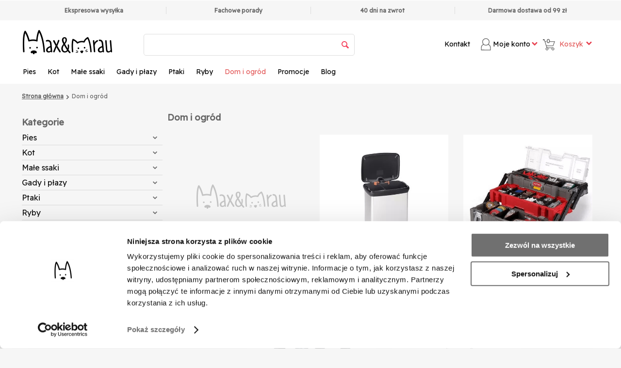

--- FILE ---
content_type: text/html; charset=utf-8
request_url: https://www.maxandmrau.pl/pl/menu/dom-i-ogrod-10661
body_size: 40042
content:
<!DOCTYPE html>
<html 
 lang="pl" dir="ltr">
<head>
<title>Dom i ogród</title>

<base href="https://www.maxandmrau.pl/" />

<meta http-equiv="Content-Type" content="text/html; charset=utf-8" data-ca-mode="" data-et-ver="2.9"/>

<meta name="viewport" content="width=device-width, initial-scale=1.0, maximum-scale=5" />


<meta name="description" content="" />


<meta name="keywords" content="" />

    <link rel="canonical" href="https://www.maxandmrau.pl/pl/menu/dom-i-ogrod-10661" />




<!-- BEGIN DevmanExtensions - DataLayer script -->
<script type="e9a10e422f9f286b7c4c4689-text/javascript" data-no-defer>
var dataLayer = [];var EeProductsClick = [];var EePromotionsClick = [];dataLayer.push({'current_view':'category'});dataLayer.push({'current_list':'category: Dom i ogród'});dataLayer.push({'current_currency':'PLN'});dataLayer.push({'userId':'0'});dataLayer.push({'cart_products':null});dataLayer.push({'string_searched':''});dataLayer.push({'store_name':'MAXANDMRAU.PL'});dataLayer.push({'event':'isCategoryView'});dataLayer.push({'event': 'GDPRMarketingAccepted', 'gdpr_marketing_status': 'accepted'});dataLayer.push({'event': 'GDPRStatisticsAccepted', 'gdpr_statistics_status': 'accepted'});dataLayer.push({'event':'googleDynamicRemarketing', 'googleDynamicRemarketing':{"ecomm_pcat":["Dom i ogr\u00f3d"],"ecomm_pagetype":"category","ecomm_prodid":[]}});dataLayer.push({'event':'criteoOneTag', 'criteoParams':{"PageType":"ListingPage","ProductIDList":[],"email":""}});dataLayer.push({'event':'enhancedEcommerceProductImpressions', 'ecommerce':{"currencyCode":"PLN","impressions":[]}});
</script>
<!-- END DevmanExtensions - DataLayer script -->

<!-- BEGIN DevmanExtensions - GTM script -->
<script type="e9a10e422f9f286b7c4c4689-text/javascript" data-no-defer>
(function(w,d,s,l,i){w[l]=w[l]||[];w[l].push({'gtm.start':new Date().getTime(),event:'gtm.js'});var f=d.getElementsByTagName(s)[0],j=d.createElement(s),dl=l!='dataLayer'?'&l='+l:'';j.async=true;j.src='https://www.googletagmanager.com/gtm.js?id='+i+dl;f.parentNode.insertBefore(j,f);})(window,document,'script','dataLayer','GTM-587DDC6D');
</script>
<!-- END DevmanExtensions - GTM script -->
<style>
    
    @font-face {
        font-family: glyphs;
        src: url(https://maxandmrau.sk/design/themes/energot/media/fonts/glyphs.eot);
        src: url(https://maxandmrau.sk/design/themes/energot/media/fonts/glyphs.eot#iefix) format('embedded-opentype'), url(https://maxandmrau.sk/design/themes/energot/media/fonts/glyphs.woff) format('woff'), url(https://maxandmrau.sk/design/themes/energot/media/fonts/glyphs.ttf) format('truetype'), url(https://maxandmrau.sk/design/themes/energot/media/fonts/glyphs.svg#glyphs) format('svg');
        font-weight: 400;
        font-style: normal;
        font-display: swap
    }

    @font-face {
        font-family: et-glyphs;
        src: url(https://maxandmrau.sk/design/themes/energot/media/fonts/et-glyphs.eot);
        src: url(https://maxandmrau.sk/design/themes/energot/media/fonts/et-glyphs.eot#iefix) format('embedded-opentype'), url(https://maxandmrau.sk/design/themes/energot/media/fonts/et-glyphs.woff) format('woff'), url(https://maxandmrau.sk/design/themes/energot/media/fonts/et-glyphs.ttf) format('truetype'), url(https://maxandmrau.sk/design/themes/energot/media/fonts/et-glyphs.svg#ef-glyphs) format('svg');
        font-weight: 400;
        font-style: normal;
        font-display: swap
    }

    @-ms-viewport {
        width: device-width
    }

    .et-atc.ty-btn i.et-icon-cart:before {
        display: block;
        text-indent: -9999px;
        width: 20px;
        height: 20px;
        background: url('https://maxandmrau.sk/design/themes/energot/media/images/ikony_fera_250_cart.svg') no-repeat;
        background-size: 20px 20px;
        content: '';
        filter: grayscale(100%) brightness(150%);
        -webkit-filter: grayscale(100%) brightness(150%);
        -moz-filter: grayscale(100%) brightness(150%)
    }

    @media (max-width: 1006px) {
        .top-my-account .ty-dropdown-box__content {
            position: relative;
            display: none;
            left: auto;
            right: auto;
            top: auto;
            min-width: inherit
        }

        .tygh-content > div, .tygh-header > div, .tygh-top-panel > div {
            padding: 0 10px
        }

        .top-cart-content .ty-dropdown-box {
            text-align: center;
            margin-top: 10px
        }

        .top-cart-content .ty-dropdown-box .ty-dropdown-box__content {
            min-width: inherit;
            position: relative
        }

        .notification-container {
            top: 0;
            right: 0;
            min-width: 100%;
            width: 100%
        }

        .ty-login-popup {
            min-width: inherit;
            max-width: 100%
        }

        .ty-login-popup .ty-login__remember-me-label input {
            margin-right: 4px !important
        }

        .checkbox, input[type=checkbox] {
            margin: -4px 6px 0 0;
            vertical-align: inherit
        }

        .ty-helper-container {
            background-image: none
        }

        .container {
            width: auto
        }

        .row {
            margin-left: 0
        }

        [class*=span] {
            float: none;
            display: block;
            width: 100%;
            margin-left: 0;
            -webkit-box-sizing: border-box;
            -moz-box-sizing: border-box;
            box-sizing: border-box
        }

        [class*=span] > .ty-float-left, [class*=span] > .ty-float-right {
            float: none;
            text-align: center
        }

        .top-my-account .ty-dropdown-box__title {
            width: 100%
        }

        .top-my-account .ty-dropdown-box__content {
            left: 0
        }

        .vs-toggle-body {
            display: none;
            margin-bottom: 10px
        }

        .top-links-grid:after, .top-links-grid:before {
            display: table;
            content: "";
            line-height: 0
        }

        .top-links-grid:after {
            clear: both
        }

        [class*=span].top-links-grid {
            float: left;
            width: auto
        }

        i {
            -webkit-transform: translateZ(0)
        }

        [class*=span].top-links-grid {
            width: 100%
        }

        .et-top {
            min-height: 39px
        }

        .et-top .row {
            width: 100%
        }

        .et-top [class*=span] {
            float: left;
            width: auto
        }

        .et-top [class*=span].et-top-menu {
            position: absolute;
            z-index: 130
        }

        .et-top [class*=span].et-top-menu {
            z-index: 140
        }

        .et-top.top-links-grid {
            min-height: inherit;
            margin: 10px 0
        }

        .et-top.top-links-grid [class*=span] {
            float: left;
            width: auto
        }

        .et-top.top-links-grid [class*=span].et-top-menu {
            position: relative;
            width: 100%
        }

        .et-cart-account {
            float: right;
            width: 20%;
            padding: 5px 0 15px
        }

        .et-cart-account .et-cart-right, .et-cart-account .et-my-account-right {
            display: none
        }

        .et-cart-account .et-cart, .et-cart-account .top-my-account {
            float: right;
            width: auto;
            box-sizing: border-box;
            -moz-box-sizing: border-box;
            -webkit-box-sizing: border-box;
            margin: 0
        }

        .et-cart-account .et-cart:after, .et-cart-account .et-cart:before, .et-cart-account .top-my-account:after, .et-cart-account .top-my-account:before {
            display: table;
            content: "";
            line-height: 0
        }

        .et-cart-account .et-cart:after, .et-cart-account .top-my-account:after {
            clear: both
        }

        .et-cart-account .top-my-account {
            padding-right: 0;
            margin-right: 20px;
            border: none
        }

        .et-cart-account .top-my-account .ty-account-info__title i {
            margin-right: 0;
            font-size: 34px
        }

        .et-cart-account .top-my-account .ty-dropdown-box__content {
            top: auto;
            left: 10px;
            right: 10px;
            margin-top: 35px
        }

        .et-cart-account .et-cart .ty-dropdown-box__title i {
            margin: 0
        }

        .et-cart-account .et-cart .ty-dropdown-box {
            margin: 0
        }

        .et-cart-account .et-cart .ty-dropdown-box__content {
            left: 0;
            right: 0
        }

        .top-cart-content {
            margin: 0
        }

        .top-cart-content .ty-dropdown-box__title {
            padding: 5px 10px
        }

        .top-cart-content .ty-dropdown-box__title .minicart-title {
            display: none
        }

        .top-cart-content .ty-dropdown-box__title .et-icon-cart {
            position: relative;
            top: auto;
            left: auto;
            right: auto;
            margin: 0
        }

        .top-cart-content .ty-dropdown-box .ty-dropdown-box__content {
            position: absolute;
            left: 0;
            right: 0
        }

        .tygh-header {
            border: none
        }

        .et-content {
            padding-left: 0;
            padding-right: 0
        }

        .et-content > .row {
            margin-left: 0;
            margin-right: 0
        }

        .et-content > .row [class*=span]:first-child, .et-content > .row [class*=span]:last-child {
            padding-left: 0;
            padding-right: 0
        }

        .vs-multi-scroller .vs-multi-scroller-title {
            padding-left: 0
        }

        .top-my-account {
            display: block;
            width: auto;
            position: static
        }

        .top-my-account .ty-dropdown-box__title {
            width: auto;
            float: right
        }

        .top-my-account .ty-dropdown-box__title a {
            line-height: 19px
        }

        .top-my-account .ty-dropdown-box__content {
            position: absolute;
            top: 39px;
            right: 0;
            left: 0
        }

        .top-block-grid {
            padding: 5px 0 15px
        }

        .top-block-grid:after, .top-block-grid:before {
            display: table;
            content: "";
            line-height: 0
        }

        .top-block-grid:after {
            clear: both
        }

        .top-block-grid .et-cart .ty-dropdown-box {
            text-align: right;
            position: static
        }

        .top-block-grid .et-cart .ty-dropdown-box .ty-dropdown-box__content {
            left: 10px;
            right: 10px
        }

        .top-block-grid .et-cart .et-cart-content {
            display: block;
            position: absolute;
            top: 50%;
            margin-top: -4px;
            left: 0;
            right: 0;
            text-align: center;
            padding: 0
        }

        .top-block-grid .et-cart .et-cart-content span {
            display: inline-block;
            background: #666;
            color: #fff;
            font-size: 14px;
            width: 19px;
            height: 19px;
            -webkit-border-radius: 100%;
            -moz-border-radius: 100%;
            -khtml-border-radius: 100%;
            border-radius: 100%;
            float: none
        }

        .top-block-grid .et-cart .ty-dropdown-box {
            margin: 0
        }

        .top-menu-grid .ty-menu__submenu-items {
            background: #fff;
            color: #121212
        }

        .top-menu-grid .ty-menu__submenu .ty-menu__submenu-item-header .ty-menu__submenu-link {
            padding: 13px 20px
        }

        .top-menu-grid .ty-menu__items .ty-menu__submenu .ty-top-mine__submenu-col .ty-menu__item-toggle {
            color: #121212
        }

        .top-menu-grid .ty-menu__submenu-items .ty-top-mine__submenu-col {
            padding-bottom: 0
        }

        .top-menu-grid .ty-menu__submenu .ty-top-mine__submenu-col:last-child .ty-menu__submenu-item-header {
            border: none
        }

        .top-menu-grid .ty-menu__submenu-items {
            width: 100% !important;
            min-height: inherit !important;
            padding-right: 0 !important;
            position: relative;
            box-shadow: none;
            border-left: 1px solid #fff;
            border-right: 1px solid #fff
        }

        .top-menu-grid .ty-menu__submenu-items .ty-top-mine__submenu-col {
            margin-right: 0
        }

        .et-content {
            margin-left: -10px;
            margin-right: -10px;
            padding: 15px 10px;
            box-sizing: inherit
        }

        .home-slider {
            margin-bottom: 0
        }

        .vs-multi-scroller .vs-toggle-body {
            display: block
        }

        .top-menu-grid {
            position: relative
        }
    }

    .orange-label {
        background: url(https://maxandmrau.sk/design/themes/energot/media/images/addons/product_labels_extended/labels_sprite.png) rgba(0, 0, 0, 0)
    }

    @media (max-width: 768px) {
        .ty-column4:nth-child(odd) {
            padding-right: 2.25px !important;
            padding-left: 0 !important
        }

        .ty-column4:nth-child(even) {
            padding-left: 2.25px !important;
            padding-right: 0 !important
        }

        .snr-popup {
            font-size: 0
        }

        .vs-grid.vs-grid-table .scroll-image a img {
            max-height: 53vw !important
        }
    }

    @font-face {
        font-family: glyphs;
        src: url('https://maxandmrau.sk/design/themes/energot/media/fonts/glyphs.eot');
        src: url('https://maxandmrau.sk/design/themes/energot/media/fonts/glyphs.eot#iefix') format('embedded-opentype'), url('https://maxandmrau.sk/design/themes/energot/media/fonts/glyphs.woff') format('woff'), url('https://maxandmrau.sk/design/themes/energot/media/fonts/glyphs.ttf') format('truetype'), url('https://maxandmrau.sk/design/themes/energot/media/fonts/glyphs.svg#glyphs') format('svg');
        font-weight: 400;
        font-style: normal;
        font-display: swap
    }

    @font-face {
        font-family: et-glyphs;
        src: url('https://maxandmrau.sk/design/themes/energot/media/fonts/et-glyphs.eot');
        src: url('https://maxandmrau.sk/design/themes/energot/media/fonts/et-glyphs.eot#iefix') format('embedded-opentype'), url('https://maxandmrau.sk/design/themes/energot/media/fonts/et-glyphs.woff') format('woff'), url('https://maxandmrau.sk/design/themes/energot/media/fonts/et-glyphs.ttf') format('truetype'), url('https://maxandmrau.sk/design/themes/energot/media/fonts/et-glyphs.svg#ef-glyphs') format('svg');
        font-weight: 400;
        font-style: normal;
        font-display: swap
    }

    .ty-btn i {
        position: relative;
        top: 2px;
        margin-right: 5px
    }

    .ty-center-block {
        margin: 0 auto
    }

    .ty-text-links {
        margin: 0 0 6px
    }

    .ty-text-links:first-child {
        padding-top: 0
    }

    .ty-text-links .ty-level-1 {
        margin-left: 10px
    }

    .ty-text-links__item {
        position: relative;
        display: block;
        margin-right: 15px
    }

    .ty-grid-list__item {
        margin: 0 10px 35px
    }

    .ty-grid-list__item:after, .ty-grid-list__item:before {
        display: table;
        content: "";
        line-height: 0
    }

    .ty-grid-list__item:after {
        clear: both
    }

    .ty-price-num {
        font-size: 15px;
        font-weight: 700
    }

    .ty-price {
        font-size: 100%
    }

    .ty-price {
        margin: 6px 0;
        color: #e40a16
    }

    .ty-price-update {
        display: inline-block;
        font-size: 13px
    }

    .ty-thumbs-wrapper {
        position: relative
    }

    .ty-price-num {
        font-weight: 400
    }

    a.text-button {
        font-family: 'Readex Pro', sans-serif;
        text-decoration: none;
        color: #121212;
        background: 0 0;
        text-transform: uppercase;
        font-size: 13px;
        padding: 0
    }

    .vs-text-w-icon i {
        padding-right: 5px;
        margin: 0;
        top: auto
    }

    .vs-grid-table-wrapper {
        margin-bottom: 10px
    }

    .vs-grid-table-wrapper:after, .vs-grid-table-wrapper:before {
        display: table;
        content: "";
        line-height: 0
    }

    .vs-grid-table-wrapper:after {
        clear: both
    }

    .ty-column4 .vs-grid.vs-grid-table {
        min-height: 210px !important
    }

    .vs-grid.vs-grid-table {
        margin: 5px 0
    }

    .vs-grid.vs-grid-table .preview-image {
        border: none;
        position: relative
    }

    .vs-grid.vs-grid-table .scroll-image {
        padding: 0
    }

    .vs-grid.vs-grid-table .scroll-image a {
        display: block;
        padding: 0
    }

    .vs-grid.vs-grid-table .scroll-image a img {
        max-width: 100%;
        display: inline
    }

    .ty-grid-list__item {
        margin: 0
    }

    .vs-grid {
        background: #f2f2f2;
        border: 1px solid #e3dfdf
    }

    .vs-grid .scroll-image {
        background: #fff;
        max-width: 100%;
        overflow: hidden
    }

    .vs-grid .title-price-wrapper {
        max-height: 79px;
        padding: 17px 16px 18px;
        background: #ededed;
        text-align: left;
        display: block;
        overflow: hidden;
        text-overflow: ellipsis;
        box-sizing: border-box;
        -moz-box-sizing: border-box;
        -webkit-box-sizing: border-box;
        width: 100%
    }

    .vs-grid .product-title {
        font-size: 14px;
        text-decoration: none;
        color: #efbd47;
        background: 0 0
    }

    .vs-grid .prices-container {
        padding: 6px 0 0
    }

    .vs-grid .ty-price-num, .vs-grid .ty-price-update {
        font-size: 17px
    }

    .vs-grid .ty-price {
        margin: 0
    }

    .vs-simple-scroller .ty-thumbs-wrapper {
        visibility: hidden;
        position: absolute
    }

    .vs-simple-scroller a.product-title {
        text-decoration: none;
        color: #666;
        background: 0 0;
        text-align: center;
        display: inline-block;
        overflow: hidden;
        text-overflow: ellipsis;
        white-space: nowrap;
        width: 100%
    }

    .vs-simple-scroller .prices-container {
        text-align: center;
        min-height: 35px
    }

    .vs-simple-scroller .title-price-wrapper {
        padding: 10px 0;
        background: 0 0
    }

    .footer-menu ul {
        margin: 0
    }

    .footer-menu ul a {
        position: relative;
        color: #fff
    }

    .vs-footerbox div {
        color: #efbd47
    }

    .vs-footerbox .vs-footerbox-body {
        margin-top: 0;
        line-height: 140%
    }

    .et-atc.ty-btn i {
        padding: 2px 5px 0 0;
        vertical-align: top;
        color: #fff;
        display: inline-block
    }

    .et-grid.vs-grid .preview-image, .et-grid.vs-grid-table .preview-image {
        position: relative
    }

    .et-grid.vs-grid .title-price-wrapper, .et-grid.vs-grid-table .title-price-wrapper {
        padding: 10px 10px 5px;
        background: 0 0;
        max-height: inherit !important
    }

    .et-grid.vs-grid a.product-title, .et-grid.vs-grid-table a.product-title {
        font: 13px 'Readex Pro', sans-serif;
        font-weight: 700;
        text-align: left;
        display: inline-block;
        overflow: hidden;
        text-overflow: ellipsis;
        width: 100%;
        height: 55px
    }

    .et-grid.vs-grid .prices-container, .et-grid.vs-grid-table .prices-container {
        font: 16px 'Readex Pro', sans-serif;
        font-weight: 700;
        text-align: left;
        min-height: 28px
    }

    .et-grid.vs-grid .ty-price-num, .et-grid.vs-grid .ty-price-update, .et-grid.vs-grid-table .ty-price-num, .et-grid.vs-grid-table .ty-price-update {
        font-size: 28px;
        font-weight: 700
    }

    .et-grid .ty-thumbs-wrapper, .vs-simple-scroller .ty-thumbs-wrapper {
        visibility: hidden;
        position: absolute
    }

    .vs-footerbox .email a {
        color: #fff
    }

    @media (max-width: 1246px) {
        .vs-grid.vs-grid-table .scroll-image a img {
            max-width: 100%;
            height: auto !important
        }

        .ty-wysiwyg-content img {
            max-width: 100% !important;
            height: auto !important
        }

        .top-my-account {
            padding-right: 5px;
            margin-right: 4px
        }
    }

    @media (max-width: 1006px) {
        .vs-footerbox .vs-footerbox-body {
            padding: 9px 5px 0;
            margin: 0
        }

        .top-my-account .ty-dropdown-box__content {
            position: relative;
            display: none;
            left: auto;
            right: auto;
            top: auto;
            min-width: inherit
        }

        .tygh-content > div, .tygh-header > div, .tygh-top-panel > div {
            padding: 0 10px
        }

        .top-cart-content .ty-dropdown-box {
            text-align: center;
            margin-top: 10px
        }

        .top-cart-content .ty-dropdown-box .ty-dropdown-box__content {
            min-width: inherit;
            position: relative
        }

        .notification-container {
            top: 0;
            right: 0;
            min-width: 100%;
            width: 100%
        }

        .ty-login-popup {
            min-width: inherit;
            max-width: 100%
        }

        .ty-login-popup .ty-login__remember-me-label input {
            margin-right: 4px !important
        }

        .checkbox, input[type=checkbox] {
            margin: -4px 6px 0 0;
            vertical-align: inherit
        }

        .ty-helper-container {
            background-image: none
        }

        .container {
            width: auto
        }

        .row {
            margin-left: 0
        }

        [class*=span] {
            float: none;
            display: block;
            width: 100%;
            margin-left: 0;
            -webkit-box-sizing: border-box;
            -moz-box-sizing: border-box;
            box-sizing: border-box
        }

        [class*=span] > .ty-float-left, [class*=span] > .ty-float-right {
            float: none;
            text-align: center
        }

        .top-my-account .ty-dropdown-box__title {
            width: 100%
        }

        .top-my-account .ty-dropdown-box__content {
            left: 0
        }

        .vs-toggle-body {
            display: none;
            margin-bottom: 10px
        }

        .top-links-grid:after, .top-links-grid:before {
            display: table;
            content: "";
            line-height: 0
        }

        .top-links-grid:after {
            clear: both
        }

        [class*=span].top-links-grid {
            float: left;
            width: auto
        }

        i {
            -webkit-transform: translateZ(0)
        }

        [class*=span].top-links-grid {
            width: 100%
        }

        .et-top {
            min-height: 39px
        }

        .et-top .row {
            width: 100%
        }

        .et-top [class*=span] {
            float: left;
            width: auto
        }

        .et-top [class*=span].et-top-menu {
            position: absolute;
            z-index: 130
        }

        .et-top [class*=span].et-top-menu {
            z-index: 140
        }

        .et-top.top-links-grid {
            min-height: inherit;
            margin: 10px 0
        }

        .et-top.top-links-grid [class*=span] {
            float: left;
            width: auto
        }

        .et-top.top-links-grid [class*=span].et-top-menu {
            position: relative;
            width: 100%
        }

        .et-cart-account {
            float: right;
            width: 20%;
            padding: 5px 0 15px
        }

        .et-cart-account .et-cart-right, .et-cart-account .et-my-account-right {
            display: none
        }

        .et-cart-account .et-cart, .et-cart-account .top-my-account {
            float: right;
            width: auto;
            box-sizing: border-box;
            -moz-box-sizing: border-box;
            -webkit-box-sizing: border-box;
            margin: 0
        }

        .et-cart-account .et-cart:after, .et-cart-account .et-cart:before, .et-cart-account .top-my-account:after, .et-cart-account .top-my-account:before {
            display: table;
            content: "";
            line-height: 0
        }

        .et-cart-account .et-cart:after, .et-cart-account .top-my-account:after {
            clear: both
        }

        .et-cart-account .top-my-account {
            padding-right: 0;
            margin-right: 20px;
            border: none
        }

        .et-cart-account .top-my-account .ty-account-info__title i {
            margin-right: 0;
            font-size: 34px
        }

        .et-cart-account .top-my-account .ty-dropdown-box__content {
            top: auto;
            left: 10px;
            right: 10px;
            margin-top: 35px
        }

        .et-cart-account .et-cart .ty-dropdown-box__title i {
            margin: 0
        }

        .et-cart-account .et-cart .ty-dropdown-box {
            margin: 0
        }

        .et-cart-account .et-cart .ty-dropdown-box__content {
            left: 0;
            right: 0
        }

        .top-cart-content {
            margin: 0
        }

        .top-cart-content .ty-dropdown-box__title {
            padding: 5px 10px
        }

        .top-cart-content .ty-dropdown-box__title .minicart-title {
            display: none
        }

        .top-cart-content .ty-dropdown-box__title .et-icon-cart {
            position: relative;
            top: auto;
            left: auto;
            right: auto;
            margin: 0
        }

        .top-cart-content .ty-dropdown-box .ty-dropdown-box__content {
            position: absolute;
            left: 0;
            right: 0
        }

        .tygh-header {
            border: none
        }

        .et-content {
            padding-left: 0;
            padding-right: 0
        }

        .et-content > .row {
            margin-left: 0;
            margin-right: 0
        }

        .et-content > .row [class*=span]:first-child, .et-content > .row [class*=span]:last-child {
            padding-left: 0;
            padding-right: 0
        }

        .vs-multi-scroller .vs-multi-scroller-title {
            padding-left: 0
        }

        .top-my-account {
            display: block;
            width: auto;
            position: static
        }

        .top-my-account .ty-dropdown-box__title {
            width: auto;
            float: right
        }

        .top-my-account .ty-dropdown-box__title a {
            line-height: 19px
        }

        .top-my-account .ty-dropdown-box__content {
            position: absolute;
            top: 39px;
            right: 0;
            left: 0
        }

        .top-block-grid {
            padding: 5px 0 15px
        }

        .top-block-grid:after, .top-block-grid:before {
            display: table;
            content: "";
            line-height: 0
        }

        .top-block-grid:after {
            clear: both
        }

        .top-block-grid .et-cart .ty-dropdown-box {
            text-align: right;
            position: static
        }

        .top-block-grid .et-cart .ty-dropdown-box .ty-dropdown-box__content {
            left: 10px;
            right: 10px
        }

        .top-block-grid .et-cart .et-cart-content {
            display: block;
            position: absolute;
            top: 50%;
            margin-top: -4px;
            left: 0;
            right: 0;
            text-align: center;
            padding: 0
        }

        .top-block-grid .et-cart .et-cart-content span {
            display: inline-block;
            background: #666;
            color: #fff;
            font-size: 14px;
            width: 19px;
            height: 19px;
            -webkit-border-radius: 100%;
            -moz-border-radius: 100%;
            -khtml-border-radius: 100%;
            border-radius: 100%;
            float: none
        }

        .top-block-grid .et-cart .ty-dropdown-box {
            margin: 0
        }

        .top-menu-grid .ty-menu__submenu-items {
            background: #fff;
            color: #121212
        }

        .top-menu-grid .ty-menu__submenu .ty-menu__submenu-item-header .ty-menu__submenu-link {
            padding: 13px 20px
        }

        .top-menu-grid .ty-menu__items .ty-menu__submenu .ty-top-mine__submenu-col .ty-menu__item-toggle {
            color: #121212
        }

        .top-menu-grid .ty-menu__submenu-items .ty-top-mine__submenu-col {
            padding-bottom: 0
        }

        .top-menu-grid .ty-menu__submenu .ty-top-mine__submenu-col:last-child .ty-menu__submenu-item-header {
            border: none
        }

        .top-menu-grid .ty-menu__submenu-items {
            width: 100% !important;
            min-height: inherit !important;
            padding-right: 0 !important;
            position: relative;
            box-shadow: none;
            border-left: 1px solid #fff;
            border-right: 1px solid #fff
        }

        .top-menu-grid .ty-menu__submenu-items .ty-top-mine__submenu-col {
            margin-right: 0
        }

        .et-content {
            margin-left: -10px;
            margin-right: -10px;
            padding: 15px 10px;
            box-sizing: inherit
        }

        .home-slider {
            margin-bottom: 0
        }

        .vs-multi-scroller .vs-toggle-body {
            display: block
        }
    }

    .ty-column4 {
        display: block;
        float: left;
        width: 25%;
        padding-left: 5.25px;
        padding-right: 5.25px;
        box-sizing: border-box;
        -moz-box-sizing: border-box;
        -webkit-box-sizing: border-box
    }

    .product_label {
        position: absolute;
        height: 30px;
        text-transform: uppercase;
        text-align: center;
        color: #fff;
        font-family: readex_promedium, sans-serif;
        line-height: 30px;
        width: 100%;
        top: 5px;
        left: 0;
        font-weight: 700;
        font-size: 13px;
        z-index: 110
    }

    .orange-label {
        background: url(https://maxandmrau.sk/design/themes/energot/media/images/addons/product_labels_extended/labels_sprite.png) rgba(0, 0, 0, 0)
    }

    .orange-label {
        background-position: 0 -35px
    }

    .ty-grid-list__item {
        position: relative
    }

    @media screen and (max-width: 480px) {
        .ty-column4 {
            width: 100%
        }
    }

    .vs-grid .product-title {
        color: #666
    }

    @media (max-width: 1245px) and (max-width: 1006px) {
        #id-2lm-elasticsearch-form {
            margin-left: 0
        }
    }

    .et-atc.ty-btn i.et-icon-cart:before {
        display: block;
        text-indent: -9999px;
        width: 20px;
        height: 20px;
        background: url(https://maxandmrau.sk/design/themes/energot/media/images/ikony_fera_250_cart.svg) no-repeat;
        background-size: 20px 20px;
        content: '';
        filter: grayscale(100%) brightness(150%);
        -webkit-filter: grayscale(100%) brightness(150%);
        -moz-filter: grayscale(100%) brightness(150%)
    }

    .tygh-footer .ty-text-links .ty-text-links__item {
        margin-left: 0
    }

    .tygh-footer .ty-text-links .ty-text-links__item:last-child {
        margin-bottom: 15px
    }

    .vs-footerbox div.email a {
        color: #666
    }

    .grid-list .ty-column4 .title-price-wrapper {
        background: #fff
    }

    .grid-list .ty-column4 .title-price-wrapper .ty-price span {
        font-size: 22px
    }

    .grid-list .ty-column4 form .title-price-wrapper .product-title {
        height: 65px;
        overflow: hidden;
        white-space: normal
    }

    .grid-list .ty-column4 .product-description .et-atc.ty-btn i {
        padding: 0 5px 0 0
    }

    .et-grid.vs-grid a.product-title, .et-grid.vs-grid-table a.product-title {
        height: 65px
    }

    .vs-grid.vs-grid-table.et-grid {
        overflow: hidden
    }

    .et-grid .preview-image .ty-thumbs-wrapper {
        position: relative;
        visibility: visible
    }

    .grid-list {
        background: 0 0 !important
    }

    .grid-list .ty-grid-list__item {
        background: 0 0 !important
    }

    .grid-list .ty-grid-list__item .vs-grid {
        background: #fff !important
    }

    .et-grid.vs-grid .ty-price-num, .et-grid.vs-grid .ty-price-update, .et-grid.vs-grid-table .ty-price-num, .et-grid.vs-grid-table .ty-price-update {
        font-size: 18px
    }

    .ty-price {
        color: #000
    }

    .grid-list .prices-container {
        margin-left: 0
    }

    .vs-footer-grid .vs-footerbox div.email a {
        color: #333
    }

    .grid-list .ty-grid-list__item .vs-grid {
        background: #fff !important;
        border-radius: 7px
    }

    .footer-menu ul a {
        color: #333
    }

    @media (max-width: 480px) {
        .grid-list .ty-column4 {
            width: 50%
        }
    }

    @media (max-width: 768px) {
        .ty-column4:nth-child(odd) {
            padding-right: 2.25px !important;
            padding-left: 0 !important
        }

        .ty-column4:nth-child(even) {
            padding-left: 2.25px !important;
            padding-right: 0 !important
        }

        .vs-grid.vs-grid-table .scroll-image a img {
            max-height: 53vw !important
        }
    }

    @media (max-width: 1006px) {
        .top-my-account .ty-dropdown-box__content {
            position: relative;
            display: none;
            left: auto;
            right: auto;
            top: auto;
            min-width: inherit
        }

        .tygh-content > div, .tygh-header > div, .tygh-top-panel > div {
            padding: 0 10px
        }

        .top-cart-content .ty-dropdown-box {
            text-align: center;
            margin-top: 10px
        }

        .top-cart-content .ty-dropdown-box .ty-dropdown-box__content {
            min-width: inherit;
            position: relative
        }

        .notification-container {
            top: 0;
            right: 0;
            min-width: 100%;
            width: 100%
        }

        .ty-login-popup {
            min-width: inherit;
            max-width: 100%
        }

        .ty-login-popup .ty-login__remember-me-label input {
            margin-right: 4px !important
        }

        .checkbox, input[type=checkbox] {
            margin: -4px 6px 0 0;
            vertical-align: inherit
        }

        .ty-helper-container {
            background-image: none
        }

        .container {
            width: auto
        }

        .row {
            margin-left: 0
        }

        [class*=span] {
            float: none;
            display: block;
            width: 100%;
            margin-left: 0;
            -webkit-box-sizing: border-box;
            -moz-box-sizing: border-box;
            box-sizing: border-box
        }

        [class*=span] > .ty-float-left, [class*=span] > .ty-float-right {
            float: none;
            text-align: center
        }

        .top-my-account .ty-dropdown-box__title {
            width: 100%
        }

        .top-my-account .ty-dropdown-box__content {
            left: 0
        }

        .top-links-grid:after, .top-links-grid:before {
            display: table;
            content: "";
            line-height: 0
        }

        .top-links-grid:after {
            clear: both
        }

        [class*=span].top-links-grid {
            float: left;
            width: auto
        }

        i {
            -webkit-transform: translateZ(0)
        }

        [class*=span].top-links-grid {
            width: 100%
        }

        .et-top {
            min-height: 39px
        }

        .et-top .row {
            width: 100%
        }

        .et-top [class*=span] {
            float: left;
            width: auto
        }

        .et-top [class*=span].et-top-menu {
            position: absolute;
            z-index: 130
        }

        .et-top [class*=span].et-top-menu {
            z-index: 140
        }

        .et-top.top-links-grid {
            min-height: inherit;
            margin: 10px 0
        }

        .et-top.top-links-grid [class*=span] {
            float: left;
            width: auto
        }

        .et-top.top-links-grid [class*=span].et-top-menu {
            position: relative;
            width: 100%
        }

        .et-cart-account {
            float: right;
            width: 20%;
            padding: 5px 0 15px
        }

        .et-cart-account .et-cart-right, .et-cart-account .et-my-account-right {
            display: none
        }

        .et-cart-account .et-cart, .et-cart-account .top-my-account {
            float: right;
            width: auto;
            box-sizing: border-box;
            -moz-box-sizing: border-box;
            -webkit-box-sizing: border-box;
            margin: 0
        }

        .et-cart-account .et-cart:after, .et-cart-account .et-cart:before, .et-cart-account .top-my-account:after, .et-cart-account .top-my-account:before {
            display: table;
            content: "";
            line-height: 0
        }

        .et-cart-account .et-cart:after, .et-cart-account .top-my-account:after {
            clear: both
        }

        .et-cart-account .top-my-account {
            padding-right: 0;
            margin-right: 20px;
            border: none
        }

        .et-cart-account .top-my-account .ty-account-info__title i {
            margin-right: 0;
            font-size: 34px
        }

        .et-cart-account .top-my-account .ty-dropdown-box__content {
            top: auto;
            left: 10px;
            right: 10px;
            margin-top: 35px
        }

        .et-cart-account .et-cart .ty-dropdown-box__title i {
            margin: 0
        }

        .et-cart-account .et-cart .ty-dropdown-box {
            margin: 0
        }

        .et-cart-account .et-cart .ty-dropdown-box__content {
            left: 0;
            right: 0
        }

        .top-cart-content {
            margin: 0
        }

        .top-cart-content .ty-dropdown-box__title {
            padding: 5px 10px
        }

        .top-cart-content .ty-dropdown-box__title .minicart-title {
            display: none
        }

        .top-cart-content .ty-dropdown-box__title .et-icon-cart {
            position: relative;
            top: auto;
            left: auto;
            right: auto;
            margin: 0
        }

        .top-cart-content .ty-dropdown-box .ty-dropdown-box__content {
            position: absolute;
            left: 0;
            right: 0
        }

        .tygh-header {
            border: none
        }

        .et-content {
            padding-left: 0;
            padding-right: 0
        }

        .et-content > .row {
            margin-left: 0;
            margin-right: 0
        }

        .et-content > .row [class*=span]:first-child, .et-content > .row [class*=span]:last-child {
            padding-left: 0;
            padding-right: 0
        }

        .vs-multi-scroller .vs-multi-scroller-title {
            padding-left: 0
        }

        .top-my-account {
            display: block;
            width: auto;
            position: static
        }

        .top-my-account .ty-dropdown-box__title {
            width: auto;
            float: right
        }

        .top-my-account .ty-dropdown-box__title a {
            line-height: 19px
        }

        .top-my-account .ty-dropdown-box__content {
            position: absolute;
            top: 39px;
            right: 0;
            left: 0
        }

        .top-block-grid {
            padding: 5px 0 15px
        }

        .top-block-grid:after, .top-block-grid:before {
            display: table;
            content: "";
            line-height: 0
        }

        .top-block-grid:after {
            clear: both
        }

        .top-block-grid .et-cart .ty-dropdown-box {
            text-align: right;
            position: static
        }

        .top-block-grid .et-cart .ty-dropdown-box .ty-dropdown-box__content {
            left: 10px;
            right: 10px
        }

        .top-block-grid .et-cart .et-cart-content {
            display: block;
            position: absolute;
            top: 50%;
            margin-top: -4px;
            left: 0;
            right: 0;
            text-align: center;
            padding: 0
        }

        .top-block-grid .et-cart .et-cart-content span {
            display: inline-block;
            background: #666;
            color: #fff;
            font-size: 14px;
            width: 19px;
            height: 19px;
            -webkit-border-radius: 100%;
            -moz-border-radius: 100%;
            -khtml-border-radius: 100%;
            border-radius: 100%;
            float: none
        }

        .top-block-grid .et-cart .ty-dropdown-box {
            margin: 0
        }

        .top-menu-grid .ty-menu__submenu-items {
            background: #fff;
            color: #121212
        }

        .top-menu-grid .ty-menu__submenu .ty-menu__submenu-item-header .ty-menu__submenu-link {
            padding: 13px 20px
        }

        .top-menu-grid .ty-menu__items .ty-menu__submenu .ty-top-mine__submenu-col .ty-menu__item-toggle {
            color: #121212
        }

        .top-menu-grid .ty-menu__submenu-items .ty-top-mine__submenu-col {
            padding-bottom: 0
        }

        .top-menu-grid .ty-menu__submenu .ty-top-mine__submenu-col:last-child .ty-menu__submenu-item-header {
            border: none
        }

        .top-menu-grid .ty-menu__submenu-items {
            width: 100% !important;
            min-height: inherit !important;
            padding-right: 0 !important;
            position: relative;
            box-shadow: none;
            border-left: 1px solid #fff;
            border-right: 1px solid #fff
        }

        .top-menu-grid .ty-menu__submenu-items .ty-top-mine__submenu-col {
            margin-right: 0
        }

        .et-content {
            margin-left: -10px;
            margin-right: -10px;
            padding: 15px 10px;
            box-sizing: inherit
        }

        .home-slider {
            margin-bottom: 0
        }
    }

    .ty-ajax-loading-box {
        position: fixed;
        top: 50%;
        right: 50%;
        left: 50%;
        z-index: 100001;
        display: none;
        overflow: visible;
        margin-top: -26px;
        margin-left: -26px;
        padding: 0;
        min-height: 52px;
        width: 52px;
        background: url(https://maxandmrau.sk/design/themes/energot/media/images/icons/ajax_loader.gif) 10px 10px no-repeat #0d0d0d;
        opacity: .8;
        -webkit-border-radius: 5px;
        -moz-border-radius: 5px;
        border-radius: 5px
    }

    @media (min-width: 1007px) {
        ::-webkit-scrollbar {
            width: 12px
        }

        #green-flat-btn {
            display: none
        }
    }

    @media (max-width: 1006px) {
        .vs-footerbox .vs-footerbox-title span {
            font-size: 15px
        }

        .top-my-account .ty-dropdown-box__content {
            position: relative;
            display: none;
            left: auto;
            right: auto;
            top: auto;
            min-width: inherit
        }

        .tygh-content > div, .tygh-header > div, .tygh-top-panel > div {
            padding: 0 10px
        }

        .top-cart-content .ty-dropdown-box {
            text-align: center;
            margin-top: 10px
        }

        .top-cart-content .ty-dropdown-box .ty-dropdown-box__content {
            min-width: inherit;
            position: relative
        }

        .notification-container {
            top: 0;
            right: 0;
            min-width: 100%;
            width: 100%
        }

        .ty-login-popup {
            min-width: inherit;
            max-width: 100%
        }

        .ty-login-popup .ty-login__remember-me-label input {
            margin-right: 4px !important
        }

        .checkbox, input[type=checkbox] {
            margin: -4px 6px 0 0;
            vertical-align: inherit
        }

        .ty-helper-container {
            background-image: none
        }

        .container {
            width: auto
        }

        .row {
            margin-left: 0
        }

        [class*=span] {
            float: none;
            display: block;
            width: 100%;
            margin-left: 0;
            -webkit-box-sizing: border-box;
            -moz-box-sizing: border-box;
            box-sizing: border-box
        }

        [class*=span] > .ty-float-left, [class*=span] > .ty-float-right {
            float: none;
            text-align: center
        }

        .top-my-account .ty-dropdown-box__title {
            width: 100%
        }

        .top-my-account .ty-dropdown-box__content {
            left: 0
        }

        .top-links-grid:after, .top-links-grid:before {
            display: table;
            content: "";
            line-height: 0
        }

        .top-links-grid:after {
            clear: both
        }

        [class*=span].top-links-grid {
            float: left;
            width: auto
        }

        i {
            -webkit-transform: translateZ(0)
        }

        [class*=span].top-links-grid {
            width: 100%
        }

        .et-top {
            min-height: 39px
        }

        .et-top .row {
            width: 100%
        }

        .et-top [class*=span] {
            float: left;
            width: auto
        }

        .et-top [class*=span].et-top-menu {
            position: absolute;
            z-index: 130
        }

        .et-top [class*=span].et-top-menu {
            z-index: 140
        }

        .et-top.top-links-grid {
            min-height: inherit;
            margin: 10px 0
        }

        .et-top.top-links-grid [class*=span] {
            float: left;
            width: auto
        }

        .et-top.top-links-grid [class*=span].et-top-menu {
            position: relative;
            width: 100%
        }

        .et-cart-account {
            float: right;
            width: 20%;
            padding: 5px 0 15px
        }

        .et-cart-account .et-cart-right, .et-cart-account .et-my-account-right {
            display: none
        }

        .et-cart-account .et-cart, .et-cart-account .top-my-account {
            float: right;
            width: auto;
            box-sizing: border-box;
            -moz-box-sizing: border-box;
            -webkit-box-sizing: border-box;
            margin: 0
        }

        .et-cart-account .et-cart:after, .et-cart-account .et-cart:before, .et-cart-account .top-my-account:after, .et-cart-account .top-my-account:before {
            display: table;
            content: "";
            line-height: 0
        }

        .et-cart-account .et-cart:after, .et-cart-account .top-my-account:after {
            clear: both
        }

        .et-cart-account .top-my-account {
            padding-right: 0;
            margin-right: 20px;
            border: none
        }

        .et-cart-account .top-my-account .ty-account-info__title i {
            margin-right: 0;
            font-size: 34px
        }

        .et-cart-account .top-my-account .ty-dropdown-box__content {
            top: auto;
            left: 10px;
            right: 10px;
            margin-top: 35px
        }

        .et-cart-account .et-cart .ty-dropdown-box__title i {
            margin: 0
        }

        .et-cart-account .et-cart .ty-dropdown-box {
            margin: 0
        }

        .et-cart-account .et-cart .ty-dropdown-box__content {
            left: 0;
            right: 0
        }

        .top-cart-content {
            margin: 0
        }

        .top-cart-content .ty-dropdown-box__title {
            padding: 5px 10px
        }

        .top-cart-content .ty-dropdown-box__title .minicart-title {
            display: none
        }

        .top-cart-content .ty-dropdown-box__title .et-icon-cart {
            position: relative;
            top: auto;
            left: auto;
            right: auto;
            margin: 0
        }

        .top-cart-content .ty-dropdown-box .ty-dropdown-box__content {
            position: absolute;
            left: 0;
            right: 0
        }

        .tygh-header {
            border: none
        }

        .et-content {
            padding-left: 0;
            padding-right: 0
        }

        .et-content > .row {
            margin-left: 0;
            margin-right: 0
        }

        .et-content > .row [class*=span]:first-child, .et-content > .row [class*=span]:last-child {
            padding-left: 0;
            padding-right: 0
        }

        .vs-multi-scroller .vs-multi-scroller-title {
            padding-left: 0
        }

        .top-my-account {
            display: block;
            width: auto;
            position: static
        }

        .top-my-account .ty-dropdown-box__title {
            width: auto;
            float: right
        }

        .top-my-account .ty-dropdown-box__title a {
            line-height: 19px
        }

        .top-my-account .ty-dropdown-box__content {
            position: absolute;
            top: 39px;
            right: 0;
            left: 0
        }

        .top-block-grid {
            padding: 5px 0 15px
        }

        .top-block-grid:after, .top-block-grid:before {
            display: table;
            content: "";
            line-height: 0
        }

        .top-block-grid:after {
            clear: both
        }

        .top-block-grid .et-cart .ty-dropdown-box {
            text-align: right;
            position: static
        }

        .top-block-grid .et-cart .ty-dropdown-box .ty-dropdown-box__content {
            left: 10px;
            right: 10px
        }

        .top-block-grid .et-cart .et-cart-content {
            display: block;
            position: absolute;
            top: 50%;
            margin-top: -4px;
            left: 0;
            right: 0;
            text-align: center;
            padding: 0
        }

        .top-block-grid .et-cart .et-cart-content span {
            display: inline-block;
            background: #666;
            color: #fff;
            font-size: 14px;
            width: 19px;
            height: 19px;
            -webkit-border-radius: 100%;
            -moz-border-radius: 100%;
            -khtml-border-radius: 100%;
            border-radius: 100%;
            float: none
        }

        .top-block-grid .et-cart .ty-dropdown-box {
            margin: 0
        }

        .top-menu-grid .ty-menu__submenu-items {
            background: #fff;
            color: #121212
        }

        .top-menu-grid .ty-menu__submenu .ty-menu__submenu-item-header .ty-menu__submenu-link {
            padding: 13px 20px
        }

        .top-menu-grid .ty-menu__items .ty-menu__submenu .ty-top-mine__submenu-col .ty-menu__item-toggle {
            color: #121212
        }

        .top-menu-grid .ty-menu__submenu-items .ty-top-mine__submenu-col {
            padding-bottom: 0
        }

        .top-menu-grid .ty-menu__submenu .ty-top-mine__submenu-col:last-child .ty-menu__submenu-item-header {
            border: none
        }

        .top-menu-grid .ty-menu__submenu-items {
            width: 100% !important;
            min-height: inherit !important;
            padding-right: 0 !important;
            position: relative;
            box-shadow: none;
            border-left: 1px solid #fff;
            border-right: 1px solid #fff
        }

        .top-menu-grid .ty-menu__submenu-items .ty-top-mine__submenu-col {
            margin-right: 0
        }

        .et-content {
            margin-left: -10px;
            margin-right: -10px;
            padding: 15px 10px;
            box-sizing: inherit
        }

        .home-slider {
            margin-bottom: 0
        }

        .top-menu-grid {
            position: relative
        }
    }

    @media (max-width: 768px) {
        .top-cart-content {
            margin: 0
        }

        #id-2lm-elasticsearch {
            width: 100% !important
        }
    }

    @media (max-width: 1006px) {
        .top-block-grid {
            width: 80%;
            margin-left: 10%;
            display: block !important
        }

        .brands-with-image {
            width: 100%;
            margin-left: auto;
            margin-right: auto
        }
    }

    @media (max-width: 480px) {
        .top-block-grid.et-cart-account {
            width: 30%
        }

        .brands-with-image {
            width: 100% !important;
            display: inline-block
        }

        .brands-with-image .ty-pict {
            height: auto
        }

        .brands-with-image .owl-carousel {
            width: 100%;
            display: block !important;
            margin-left: auto;
            margin-right: auto
        }

        .brands-with-image {
            min-height: unset !important
        }

        #menu-txt {
            display: none !important
        }
    }

    #tygh_main_container .top-block-grid .ty-account-info__buttons .vs-social-login .vs-login-google {
        background-color: transparent;
        color: #e35c5c;
        -webkit-box-shadow: inset 0 0 0 1px #194e86;
        -moz-box-shadow: inset 0 0 0 1px #194e86;
        box-shadow: inset 0 0 0 1px #194e86;
        background-image: url(https://maxandmrau.sk/design/themes/energot/media/images/addons/social/googlesrodek48x48_color.png);
        background-size: 33px;
        background-repeat: no-repeat;
        background-position: 0 1px
    }

    @media (max-width: 1245px) {
        .ty-wysiwyg-content #main-logo .logo-claim {
            padding-left: 68px
        }

        #id-2lm-elasticsearch-form {
            margin-left: 20px
        }
    }

    @media (max-width: 1006px) {
        .ty-wysiwyg-content #main-logo {
            margin-left: 0 !important;
            width: 100%
        }

        #tygh_main_container .top-block-grid .ty-float-right:nth-child(2) .ty-dropdown-box__content {
            margin-top: 47px !important
        }

        .ty-account-info__title i {
            padding-left: 0 !important;
            margin-right: 0
        }

        #green-flat-menu .ty-menu__menu-btn {
            display: none !important
        }

        #green-flat-menu .ty-menu__submenu-list li a {
            padding: 10px 10px 10px 40px;
            display: inline-block
        }

        #green-flat-menu .ty-menu__submenu-list li:last-child {
            margin-bottom: 10px
        }

        #green-flat-menu .ty-menu__item .ty-menu__item-toggle i {
            color: #f8d71c
        }

        #green-flat-menu .ty-menu__item .ty-menu__submenu-item-header a {
            font-weight: 400
        }

        #green-flat-menu .ty-menu__item .cm-responsive-menu-submenu {
            display: none !important
        }

        .top-menu-grid #green-flat-btn a {
            background: 0 0 !important
        }

        .top-menu-grid #green-flat-btn a i {
            color: #f8d71c
        }

        .top-menu-grid #green-flat-btn a span {
            font-size: 15px
        }

        .top-menu-grid #green-flat-btn .ty-menu__item-link {
            padding: 9px 12px
        }

        .top-menu-grid #green-flat-btn .ty-menu__item-link #graph-btn-menu-rwd {
            width: 23px;
            height: 23px;
            background-image: url(https://maxandmrau.sk/design/themes/energot/media/images/addons/menu-flat-btn.png);
            -webkit-background-size: 100%;
            background-size: 100%;
            display: inline-block;
            filter: invert(.8)
        }

        .top-menu-grid #green-flat-btn .ty-menu__item-link #graph-btn-menu-rwd:before {
            content: ""
        }

        .top-menu-grid #green-flat-btn .ty-menu__item-link #menu-txt {
            display: inline-block;
            font-size: 15px;
            margin-top: -6px;
            vertical-align: text-top;
            color: #fff
        }

        .cm-responsive-menu-submenu {
            display: none
        }

        .ty-menu__submenu-items .ty-top-mine__submenu-col {
            width: auto
        }

        #tygh_main_container .top-links-grid .top-cart-content, #tygh_main_container .top-links-grid .top-my-account {
            margin-top: 0
        }

        #tygh_main_container .top-links-grid .span4.et-top-menu {
            width: 100%;
            float: none
        }

        #tygh_main_container .top-links-grid .span4.top-block-grid {
            width: auto;
            float: none;
            padding-bottom: 0;
            padding-top: 0;
            margin-top: 0 !important;
            position: absolute;
            z-index: 1000;
            top: 0
        }

        #tygh_main_container .top-links-grid .span4.top-block-grid .ty-float-right {
            display: inline-block;
            float: right;
            clear: none;
            margin-right: 0
        }

        #tygh_main_container .top-links-grid .span4.top-block-grid.green-add-unical-id {
            right: 55px !important;
            border-right: 1px solid #dadada;
            padding-right: 20px
        }

        #tygh_main_container .top-links-grid .span4.top-block-grid .top-cart-content .green-flatten-icon img {
            margin-top: 8px;
            margin-left: -8px
        }

        #tygh_main_container .blue-menu .et-cart-right {
            margin-left: 0 !important;
            display: none !important
        }

        #tygh_main_container .blue-menu .et-cart-right .minicart-title {
            margin-right: 0;
            margin-top: 0;
            text-align: right;
            width: 90px
        }

        #tygh_main_container .blue-menu .et-cart-right img {
            margin-top: -14px !important
        }

        #tygh_main_container .blue-menu .top-cart-content .hidden-desktop {
            margin-left: 24px
        }

        #tygh_main_container .blue-menu .ty-menu__submenu-items {
            border: none
        }

        #tygh_main_container .tygh-header.blue-menu {
            float: left;
            width: 100%;
            position: absolute;
            top: 0;
            right: 0;
            width: auto
        }

        .top-block-grid .ty-dropdown-box__content {
            border-radius: 10px;
            left: auto !important;
            margin-top: 0 !important;
            width: 100%;
            max-width: 500px
        }

        .top-block-grid .ty-dropdown-box__content.clearfix {
            margin-top: 45px !important
        }

        .top-block-grid .menu-cart .ty-dropdown-box__content {
            border-top-right-radius: 0
        }

        #tygh_main_container .blue-menu .minicart-title, #tygh_main_container .blue-menu .ty-dropdown-box__title .ty-account-info__title .et-my-account-right .vs-my-account-text {
            font-size: 15px !important;
            margin-top: 1px
        }

        .green-add-unical-id .green-contact .top-my-account {
            display: none !important
        }

        .green-add-unical-id .ty-float-right:nth-child(2) {
            background: 0 0 !important;
            margin-right: 10px
        }

        .green-add-unical-id .ty-float-right:nth-child(3) {
            display: inline-block !important
        }

        #tygh_container .top-cart-content .ty-dropdown-box__title .minicart-title {
            display: inline-block;
            padding-right: 15px;
            width: auto
        }

        #tygh_container .top-cart-content .ty-dropdown-box__title img {
            margin-top: 8px !important
        }

        #tygh_container .top-cart-content .ty-dropdown-box__content {
            display: none !important
        }

        .only-visable {
            display: none !important
        }

        .top-menu-grid {
            width: 50%
        }

        .top-menu-grid #green-flat-menu {
            width: calc(200% + 20px) !important;
            background: #fff;
            position: fixed;
            left: 0;
            max-width: 100%;
            padding-right: 10px;
            overflow: scroll;
            top: 45px
        }

        .top-menu-grid .ty-menu__submenu .ty-menu__submenu-item-header .ty-menu__submenu-link {
            padding: 13px 35px
        }

        .sg-banners .span4 {
            width: 49%;
            display: inline-block
        }

        .sg-banners .span4:nth-child(even) {
            float: right
        }

        .sg-banners .span4:first-child, .sg-banners .span4:nth-child(2) {
            margin-bottom: 10px
        }
    }

    .ty-login-popup .social-login .vs-login-google {
        background-color: transparent;
        color: #666;
        -webkit-box-shadow: inset 0 0 0 1px #194e86;
        -moz-box-shadow: inset 0 0 0 1px #194e86;
        box-shadow: inset 0 0 0 1px #194e86;
        background-image: url(https://maxandmrau.sk/design/themes/energot/media/images/addons/social/googlesrodek48x48_color.png);
        background-size: 33px;
        background-repeat: no-repeat;
        background-position: 0 1px
    }

    @media (max-width: 768px) {
        .sg-banners .homepage-banners {
            display: none !important
        }

        .sg-banners .span4 {
            display: none
        }

        .ty-control-group.green-special-label label {
            font-size: 11px !important;
            padding-top: 4px !important
        }

        .ty-control-group.green-special-label input {
            height: 45px !important;
            min-height: 45px !important
        }

        #scroll-up {
            display: none !important
        }
    }

    .ty-icon-search::before {
        content: "";
        speak: none;
        -webkit-font-smoothing: antialiased;
        display: block;
        text-indent: -9999px;
        width: 15px;
        height: 15px;
        background: url(https://maxandmrau.sk/design/themes/energot/media/images/ikony_fera_250_search.svg) no-repeat;
        background-size: 15px 15px
    }

    .ty-icon-down-open::before, .ty-icon-up-open::before {
        text-indent: -9999px;
        width: 9px;
        height: 9px;
        background: url(https://maxandmrau.sk/design/themes/energot/media/images/ikony_fera_250_arrow.svg) no-repeat;
        background-size: 9px 9px;
        content: '';
        display: block
    }

    .et-icon-cart::before {
        display: inline-block;
        text-indent: -9999px;
        width: 20px;
        height: 20px;
        background: url(https://maxandmrau.sk/design/themes/energot/media/images/ikony_fera_250_cart.svg) no-repeat;
        background-size: 20px 20px;
        content: '';
        filter: grayscale(100%) brightness(150%);
        -webkit-filter: grayscale(100%) brightness(150%);
        -moz-filter: grayscale(100%) brightness(150%)
    }

    .et-top .top-cart-content.et-cart .ty-dropdown-box__title i {
        display: block;
        text-indent: -9999px;
        width: 25px;
        height: 25px;
        background: url(https://maxandmrau.sk/design/themes/energot/media/images/ikony_fera_250_cart.svg) no-repeat;
        background-size: 25px 25px;
        background: 0 0
    }

    #tygh_main_container .blue-menu .ty-dropdown-box__title .ty-account-info__title i.ty-icon-user {
        display: block;
        text-indent: -9999px;
        width: 25px;
        height: 25px;
        background: url(https://maxandmrau.sk/design/themes/energot/media/images/ikony_fera_250_user.svg) no-repeat;
        background-size: 25px 25px;
        margin-top: -12px;
        filter: invert(1);
        opacity: .6
    }

    .et-icon-scroll-up::before {
        width: 40px;
        height: 40px;
        background: url(https://maxandmrau.sk/design/themes/energot/media/images/ikony_fera_250_scroll.svg) no-repeat;
        background-size: 40px 40px;
        display: block;
        content: ''
    }

    @media (max-width: 1006px) {
        #id-2lm-elasticsearch {
            width: 100% !important
        }

        #green-flat-menu .ty-menu__item-toggle {
            width: 50%;
            text-align: right
        }

        #tygh_main_container .blue-menu .ty-dropdown-box__title .ty-account-info__title i.ty-icon-user {
            margin-top: 0;
            margin-right: 5px
        }

        .top-menu-grid .ty-menu__submenu .ty-menu__submenu-items .ty-top-mine__submenu-col .ty-menu__submenu-item-header {
            max-width: none
        }

        .top-menu-grid .ty-menu__submenu .ty-menu__submenu-items .ty-top-mine__submenu-col .ty-menu__submenu-item-header h3 a {
            color: #666
        }

        .top-menu-grid .ty-menu__submenu .ty-menu__submenu-list li a {
            color: #000
        }

        .top-menu-grid .ty-menu__submenu .ty-menu__submenu {
            padding-left: 20px
        }

        .ty-menu__item .ty-menu__item-link {
            padding: 13px 17px
        }

        .zalety-pasek {
            display: none
        }

        .special4u h4 {
            display: none
        }
    }

    html {
        font-family: sans-serif;
        -ms-text-size-adjust: 100%;
        -webkit-text-size-adjust: 100%
    }

    body {
        margin: 0
    }

    a {
        background: 0 0
    }

    h1 {
        font-size: 2em;
        margin: .67em 0
    }

    i {
        font-style: italic
    }

    img {
        border: 0
    }

    button, input {
        font-family: inherit;
        font-size: 100%;
        margin: 0
    }

    button, input {
        line-height: normal
    }

    button {
        text-transform: none
    }

    button {
        -webkit-appearance: button
    }

    input[type=checkbox] {
        box-sizing: border-box;
        padding: 0
    }

    button::-moz-focus-inner, input::-moz-focus-inner {
        border: 0;
        padding: 0
    }

    .row {
        margin-left: -10px
    }

    .row:after, .row:before {
        display: table;
        content: "";
        line-height: 0
    }

    .row:after {
        clear: both
    }

    [class*=span] {
        float: left;
        min-height: 1px;
        margin-left: 10px
    }

    .container {
        width: 950px
    }

    .span16 {
        width: 950px
    }

    .span6 {
        width: 350px
    }

    .span4 {
        width: 230px
    }

    .container {
        margin-right: auto;
        margin-left: auto
    }

    .container:after, .container:before {
        display: table;
        content: "";
        line-height: 0
    }

    .container:after {
        clear: both
    }

    [class*=ty-icon-]:before {
        font-family: inherit
    }

    .ty-icon-down-open, .ty-icon-search, .ty-icon-short-list, .ty-icon-up-open, .ty-icon-user {
        font-family: glyphs;
        speak: none;
        font-style: normal;
        font-weight: 400;
        font-variant: normal;
        text-transform: none;
        line-height: 1;
        -webkit-font-smoothing: antialiased
    }

    .ty-icon-down-open:before {
        content: "\e019"
    }

    .ty-icon-up-open:before {
        content: "\e01c"
    }

    .ty-icon-short-list:before {
        content: "\e022"
    }

    .ty-icon-user:before {
        content: "\e024"
    }

    .ty-icon-search:before {
        content: "\e029"
    }

    * {
        -webkit-touch-callout: none
    }

    body {
        background: #fff
    }

    body, div, li, p {
        color: #666;
        font-family: 'Readex Pro';
        font-size: 13px;
        font-style: normal;
        font-weight: 400
    }

    p {
        margin: 0;
        padding: 6px 0
    }

    a {
        font-family: 'Readex Pro';
        font-size: 11px;
        font-weight: 400;
        font-style: normal;
        text-decoration: none;
        outline: 0;
        color: #121212;
        border-bottom: 0
    }

    ul {
        padding: 0;
        margin: 0;
        list-style: none
    }

    li {
        margin: 0;
        padding: 2px 0;
        text-indent: 0;
        list-style: none
    }

    img {
        max-width: 100%;
        height: auto;
        vertical-align: middle;
        font-size: 0
    }

    h1, h2, h3, h4 {
        margin: 0 0 15px;
        color: #666
    }

    h1, h2 {
        text-decoration: none;
        font-weight: 700;
        font-style: normal;
        font-size: 18px;
        font-family: 'Readex Pro'
    }

    .ty-btn {
        display: inline-block;
        margin-bottom: 0;
        padding: 6px 14px;
        outline: 0;
        border: 1px solid transparent;
        background: #bdc3c7;
        background-image: none;
        color: #fff;
        vertical-align: middle;
        text-align: center;
        line-height: 1.428571429;
        font-family: 'Readex Pro', sans-serif;
        font-size: 13px;
        font-weight: unset;
        font-style: unset;
        text-decoration: none
    }

    .ty-btn + .ty-btn {
        margin-left: 10px
    }

    .buttons-container .buttons-container {
        margin-top: 0
    }

    .ty-float-left {
        float: left
    }

    .ty-float-right {
        float: right
    }

    .hidden {
        display: none;
        visibility: visible
    }

    .ty-center {
        text-align: center
    }

    .cm-hint {
        color: #a6a6a6
    }

    input[type=password], input[type=text] {
        padding: 4px 8px;
        border: 1px solid #525252;
        background: #fff;
        font-family: 'Readex Pro';
        font-size: 13px;
        font-style: normal;
        font-weight: 400;
        -webkit-box-sizing: border-box;
        -moz-box-sizing: border-box;
        box-sizing: border-box
    }

    input[type=password], input[type=text] {
        height: 32px;
        -webkit-appearance: none;
        border-radius: 0
    }

    .checkbox, input[type=checkbox] {
        margin: -4px 6px 0 0;
        padding: 0;
        vertical-align: middle
    }

    .ty-control-group {
        margin: 0 0 12px;
        vertical-align: middle
    }

    .ty-control-group:after, .ty-control-group:before {
        display: table;
        content: "";
        line-height: 0
    }

    .ty-control-group:after {
        clear: both
    }

    .ty-control-group__label {
        float: left;
        padding: 6px 0;
        margin-right: 10px;
        width: 110px;
        color: #4d4d4d
    }

    label.cm-required:after {
        padding-left: 3px;
        color: #ea7162;
        content: "*";
        font-size: 13px;
        line-height: 1px
    }

    .ty-menu__items {
        background: #fff;
        position: relative
    }

    .ty-menu__items:after, .ty-menu__items:before {
        display: table;
        content: "";
        line-height: 0
    }

    .ty-menu__items:after {
        clear: both
    }

    .ty-menu__item {
        padding: 0;
        display: block;
        float: left
    }

    .ty-menu__item .ty-menu__item-link {
        color: #000;
        position: relative;
        padding: 13px 12px;
        display: block;
        min-height: 46px;
        -webkit-box-sizing: border-box;
        -moz-box-sizing: border-box;
        box-sizing: border-box
    }

    .ty-menu__submenu-items {
        min-width: 200px;
        display: none;
        position: absolute;
        background: #fff;
        z-index: 100;
        border: 1px solid #f5f5f5;
        border-top: 0;
        padding: 15px 16px
    }

    .ty-menu__submenu-items .ty-menu__submenu-link {
        color: #121212
    }

    .ty-menu__submenu-items .ty-top-mine__submenu-col {
        margin: 0 10px 0 0;
        display: inline-block;
        vertical-align: top;
        min-width: 139px;
        width: 15%
    }

    .ty-menu__submenu-items .ty-top-mine__submenu-col:last-child {
        margin-right: 1px
    }

    .ty-menu__submenu-item-header {
        min-height: 38px;
        margin-bottom: 10px;
        padding-bottom: 2px;
        border-bottom: 1px solid #e5e5e5
    }

    .ty-menu__submenu-item-header .ty-menu__submenu-link {
        font-weight: 700;
        color: #121212
    }

    .ty-wysiwyg-content h1 {
        font-size: 36px;
        font-weight: 700
    }

    .ty-wysiwyg-content h1 {
        margin-top: 20px;
        margin-bottom: 10px
    }

    .tygh-top-panel {
        background-color: #f3f3f3;
        background-image: -moz-linear-gradient(top, #f3f3f3, #f3f3f3);
        background-image: -webkit-gradient(linear, 0 0, 0 100%, from(#f3f3f3), to(#f3f3f3));
        background-image: -webkit-linear-gradient(top, #f3f3f3, #f3f3f3);
        background-image: -o-linear-gradient(top, #f3f3f3, #f3f3f3);
        background-image: linear-gradient(to bottom, #f3f3f3, #f3f3f3);
        background-repeat: repeat-x
    }

    .top-menu-grid {
        padding-top: 38px
    }

    .tygh-header > div {
        padding-top: 39px
    }

    .tygh-header {
        background-color: #fff;
        background-image: -moz-linear-gradient(top, #fff, #fff);
        background-image: -webkit-gradient(linear, 0 0, 0 100%, from(#fff), to(#fff));
        background-image: -webkit-linear-gradient(top, #fff, #fff);
        background-image: -o-linear-gradient(top, #fff, #fff);
        background-image: linear-gradient(to bottom, #fff, #fff);
        background-repeat: repeat-x
    }

    .tygh-content > div {
        padding-bottom: 40px
    }

    .tygh-content > div {
        background-color: #fff;
        background-color: transparent;
        background-image: none
    }

    .top-my-account {
        margin-left: 22px
    }

    .buttons-container {
        padding: 17px 20px;
        background: gray
    }

    .buttons-container:after, .buttons-container:before {
        display: table;
        content: "";
        line-height: 0
    }

    .buttons-container:after {
        clear: both
    }

    .ty-sidebox__icon-hide, .ty-sidebox__icon-open {
        margin-top: 6px
    }

    .ty-dropdown-box {
        display: inline-block;
        position: relative;
        color: #34495e
    }

    .ty-dropdown-box__title {
        position: relative;
        display: inline-block;
        padding: 7px 11px 7px 8px;
        border: 1px solid transparent
    }

    .ty-dropdown-box__title a {
        color: #121212
    }

    .ty-dropdown-box__title .ty-account-info__title {
        text-decoration: none
    }

    .ty-dropdown-box__content {
        position: absolute;
        right: 0;
        z-index: 600;
        margin-top: -1px;
        min-width: 220px;
        border: 1px solid #212121;
        background: #fff;
        text-align: left;
        overflow: hidden
    }

    .ty-dropdown-box__content .ty-account-info__buttons {
        padding: 15px 14px 16px;
        margin-top: -6px;
        background: gray
    }

    .ty-account-info {
        padding-top: 2px
    }

    .ty-account-info__title {
        padding: 0 5px
    }

    .ty-dropdown-box__content .ty-account-info__buttons .ty-btn {
        display: block;
        width: 100%;
        -webkit-box-sizing: border-box;
        -moz-box-sizing: border-box;
        box-sizing: border-box
    }

    .ty-login__input {
        margin: 0;
        width: 100%
    }

    .ty-login__remember-me {
        padding: 6px 0;
        text-align: left
    }

    .ty-login__filed-label {
        width: auto;
        color: #4d4d4d
    }

    .ty-password-forgot__label {
        float: left
    }

    a.ty-password-forgot__a {
        float: right;
        padding: 6px 0
    }

    .ty-login-reglink__a {
        display: inline-block;
        padding: 0 0 10px
    }

    .ty-login-popup {
        min-width: 295px;
        max-width: 310px;
        font-family: 'Readex Pro';
        font-size: 13px
    }

    .ty-login-popup .ty-login__input {
        margin: 0;
        padding: 8px 5px 7px;
        height: 36px;
        font-size: 115%
    }

    .ty-search-block {
        position: relative
    }

    .ty-search-magnifier {
        position: absolute;
        top: 5px;
        right: 5px;
        padding: 0;
        width: 20px;
        height: 26px;
        border: none;
        background: 0 0;
        color: #525252;
        font-size: 145%
    }

    input.ty-search-block__input {
        display: block;
        padding: 7px 30px 7px 10px;
        width: 100%;
        height: 33px;
        border: 1px solid #525252;
        -webkit-box-sizing: border-box;
        -moz-box-sizing: border-box;
        box-sizing: border-box
    }

    .ty-tygh {
        -webkit-box-sizing: border-box;
        -moz-box-sizing: border-box;
        box-sizing: border-box
    }

    .ty-helper-container {
        position: relative
    }

    .ty-helper-container {
        background: top center no-repeat fixed
    }

    .container {
        min-height: 0;
        min-width: 0
    }

    .ty-cart-items {
        overflow: auto;
        padding: 10px 22px;
        max-height: 400px;
        width: 320px
    }

    .homepage-banners {
        margin-top: 25px
    }

    .ty-ajax-loading-box {
        position: fixed;
        top: 50%;
        right: 50%;
        left: 50%;
        z-index: 100001;
        display: none;
        overflow: visible;
        margin-top: -26px;
        margin-left: -26px;
        padding: 0;
        min-height: 52px;
        width: 52px;
        background: url(https://maxandmrau.sk/design/themes/energot/media/images/icons/ajax_loader.gif) 10px 10px no-repeat #0d0d0d;
        opacity: .8;
        -webkit-border-radius: 5px;
        -moz-border-radius: 5px;
        border-radius: 5px
    }

    .ty-ajax-overlay {
        position: absolute;
        top: 0;
        bottom: 0;
        left: 0;
        right: 0;
        z-index: 10000;
        display: none
    }

    .notification-container {
        position: fixed;
        top: 0;
        right: 40px;
        z-index: 10000022;
        min-width: 300px;
        width: 40%
    }

    .owl-carousel {
        display: none;
        position: relative;
        width: 100%;
        -ms-touch-action: pan-y
    }

    .ty-menu__item-link {
        font-size: 14px !important
    }

    .ty-menu__submenu-item-header a {
        font-size: 12px !important
    }

    .ty-menu__submenu-list li a {
        font-size: 11px !important
    }

    .hidden {
        display: none
    }

    .visible-phone {
        display: none !important
    }

    .visible-tablet {
        display: none !important
    }

    .hidden-desktop {
        display: none !important
    }

    @media (min-width: 768px) and (max-width: 1006px) {
        .hidden-desktop {
            display: inherit !important
        }

        .visible-tablet {
            display: inherit !important
        }
    }

    @media (max-width: 767px) {
        .hidden-desktop {
            display: inherit !important
        }

        .visible-phone {
            display: inherit !important
        }

        .hidden-phone {
            display: none !important
        }
    }

    @media (max-width: 979px) {
        .tygh-content .container {
            padding: 0 10px
        }
    }

    @media (min-width: 768px) and (max-width: 979px) {
        .row {
            margin-left: -10px
        }

        .row:after, .row:before {
            display: table;
            content: "";
            line-height: 0
        }

        .row:after {
            clear: both
        }

        [class*=span] {
            float: left;
            min-height: 1px;
            margin-left: 10px
        }

        .container {
            width: 726px
        }

        .span16 {
            width: 726px
        }

        .span6 {
            width: 266px
        }

        .span4 {
            width: 174px
        }

        .ty-menu__item .ty-menu__item-link {
            padding: 14px 12px
        }

        .ty-menu__submenu-items .ty-top-mine__submenu-col {
            min-width: 160px;
            margin-right: 13px;
            margin-bottom: 20px
        }

        .ty-top-mine__submenu-col:nth-child(4n) {
            margin-right: 0
        }

        .ty-account-info__buttons .ty-btn {
            display: block;
            margin-bottom: 10px;
            margin-left: 0
        }
    }

    @media (min-width: 1007px) {
        #tygh_main_container .blue-menu .ty-dropdown-box__title .ty-account-info__title i.ty-icon-user {
            left: 10px
        }

        #tygh_main_container .blue-menu .ty-dropdown-box__title .ty-account-info__title i.ty-icon-user {
            left: 5px
        }

        .top-menu-grid ul.ty-menu__submenu-items {
            min-height: 450px !important
        }

        .ty-menu__item {
            display: block !important
        }

        .ty-menu__menu-btn {
            display: none !important
        }
    }

    @media (max-width: 1006px) {
        .ty-menu__item {
            display: none;
            float: none;
            margin-right: 0;
            border-bottom: 1px solid #f0f0f0;
            padding: 0;
            position: relative
        }

        .ty-menu__item:last-child {
            box-shadow: none;
            border-bottom: 0
        }

        .ty-menu__item .ty-menu__item-link {
            position: static
        }

        .ty-menu__submenu .ty-menu__submenu-items {
            padding: 0
        }

        .ty-menu__submenu .ty-top-mine__submenu-col {
            display: block;
            position: relative;
            margin: 0;
            padding: 0
        }

        .ty-menu__submenu .ty-top-mine__submenu-col .ty-menu__submenu-list {
            display: none
        }

        .ty-menu__items .ty-menu__submenu .ty-top-mine__submenu-col .ty-menu__item-toggle {
            color: #bfbfbf
        }

        .ty-menu__submenu .ty-menu__submenu-item-header .ty-menu__submenu-link {
            padding: 13px 40px;
            display: block
        }

        .ty-menu__submenu .ty-top-mine__submenu-col .ty-menu__submenu-item-header {
            min-height: 45px;
            margin: 0;
            padding-bottom: 0;
            border-bottom: 1px solid #d8d8d8;
            text-transform: uppercase;
            -webkit-box-sizing: border-box;
            -moz-box-sizing: border-box;
            box-sizing: border-box
        }

        .ty-menu__menu-btn {
            border-bottom: 0;
            box-shadow: none
        }

        .ty-menu__submenu-items {
            background: #ededed;
            position: static
        }

        .ty-icon-short-list {
            padding-right: 4px
        }

        .ty-menu__item-toggle {
            width: 50px;
            height: 44px;
            position: absolute;
            text-align: center;
            font-size: 35px;
            right: 0;
            z-index: 100;
            color: #fff;
            top: 0
        }

        .ty-menu__icon-hide, .ty-menu__icon-open {
            display: inline-block;
            line-height: 46px
        }

        .ty-menu__icon-hide {
            display: none
        }

        .top-menu-grid {
            padding-top: 0
        }

        .tygh-header > div, .tygh-top-panel > div {
            padding: 0 10px
        }

        .notification-container {
            top: 0;
            right: 0;
            min-width: 100%;
            width: 100%
        }

        .top-links-grid .ty-dropdown-box {
            background: 0 0
        }

        .ty-dropdown-box .ty-account-info__title-txt {
            display: none
        }

        .top-cart-content {
            margin: 13px 0
        }

        .ty-login-popup {
            min-width: 100px;
            max-width: none
        }

        .container {
            width: auto
        }

        .row {
            margin-left: 0
        }

        [class*=span] {
            float: none;
            display: block;
            width: 100%;
            margin-left: 0;
            -webkit-box-sizing: border-box;
            -moz-box-sizing: border-box;
            box-sizing: border-box
        }

        .ty-cart-items {
            width: 256px
        }
    }

    [class^=et-icon-] {
        font-family: et-glyphs;
        speak: none;
        font-style: normal;
        font-weight: 400;
        font-variant: normal;
        text-transform: none;
        line-height: 1;
        -webkit-font-smoothing: antialiased
    }

    .et-icon-cart:before {
        content: "\e050"
    }

    .et-icon-scroll-up:before {
        content: "\e600"
    }

    .tygh-content > div, .tygh-header > div, .tygh-top-panel > div {
        padding: 0 20px
    }

    body, html {
        -webkit-touch-callout: none
    }

    a, body, div, h1, h2, input[type=password], input[type=text], li, p {
        font-family: 'Readex Pro', sans-serif
    }

    input[type=password], input[type=text] {
        border-color: #c5c5c5;
        padding: 4px 3px;
        margin: 0 3px 0 0
    }

    .buttons-container {
        margin: 10px -20px 0;
        padding: 10px 20px;
        background: #f2f2f2
    }

    .ty-btn {
        text-transform: uppercase;
        font-size: 15px;
        padding: 8px 15px;
        border: none;
        line-height: normal
    }

    label.cm-required:after {
        font-size: 130%
    }

    .ty-btn__secondary {
        background: #666
    }

    .ty-sidebox__icon-hide {
        margin-top: 0
    }

    div.ty-banner__image-wrapper {
        margin: 0
    }

    input[type=password], input[type=text] {
        height: 28px
    }

    .vs-text-w-icon {
        border: none
    }

    .cm-hint {
        color: #b8b8b8
    }

    .minicart-title {
        font-family: 'Readex Pro', sans-serif;
        font-size: 14px;
        text-transform: uppercase
    }

    .ad-container a, .ad-container img {
        max-width: 100%
    }

    .ad-container img:not(.vs_lazy_mobile) {
        height: auto
    }

    .buttons-container {
        border: none
    }

    .vs-text-w-icon {
        font-size: 15px;
        font-family: 'Readex Pro', sans-serif;
        text-decoration: none;
        color: #121212;
        background: 0 0
    }

    .tygh-header > div {
        padding-top: 20px
    }

    .top-my-account i {
        text-align: center;
        display: block;
        font-size: 22px
    }

    .top-my-account .ty-dropdown-box__title a {
        font-family: 'Readex Pro', sans-serif
    }

    .top-my-account .ty-dropdown-box__title {
        display: block;
        background: #6f8c96;
        border: 1px solid #6f8c96;
        box-sizing: border-box;
        -moz-box-sizing: border-box;
        -webkit-box-sizing: border-box;
        padding: 25px 5px 0;
        width: 127px;
        height: 94px;
        font-size: 13px;
        text-transform: uppercase;
        text-align: center
    }

    .top-my-account .ty-dropdown-box__title i {
        margin-bottom: 5px
    }

    .top-my-account {
        margin: 0
    }

    .top-my-account .ty-dropdown-box__title {
        width: 131px;
        box-sizing: border-box;
        -moz-box-sizing: border-box;
        -webkit-box-sizing: border-box
    }

    .top-my-account .ty-dropdown-box__title a {
        font-size: 13px;
        text-transform: uppercase;
        background: 0 0;
        color: #000;
        display: block;
        text-align: center
    }

    .top-my-account .ty-dropdown-box__title i {
        display: block;
        text-align: center;
        color: #000
    }

    .top-my-account .ty-dropdown-box__content {
        padding-top: 10px;
        -webkit-box-shadow: none;
        -moz-box-shadow: none;
        box-shadow: none;
        margin-top: 0;
        border-color: #cfcfcf;
        border-top: 3px solid #f53f5b;
        background: #f7f7f7;
        min-width: 290px
    }

    .vs-my-account .ty-account-info {
        padding-top: 0
    }

    .vs-my-account .buttons-container a, .vs-my-account .social-login a, .vs-my-account input {
        font-family: 'Readex Pro', sans-serif
    }

    .vs-my-account input {
        color: #666
    }

    .vs-my-account input {
        padding-left: 10px;
        background-color: #fff;
        height: 31px
    }

    .vs-my-account .vs-social-text {
        display: none
    }

    .vs-my-account .buttons-container {
        background: 0 0;
        padding-top: 0;
        padding-bottom: 20px;
        margin: 0;
        border: none;
        text-align: center;
        color: #666
    }

    .vs-my-account .buttons-container a {
        text-transform: uppercase;
        font-weight: 700;
        font-size: 13px;
        text-decoration: none;
        color: #121212;
        background: 0 0;
        padding: 0
    }

    .social-login a {
        display: block;
        text-align: center;
        padding: 10px 0;
        margin: 10px 20px;
        color: #fff;
        font-size: 14px
    }

    .social-login a.vs-login-google {
        background: #ff2f2f
    }

    .ty-login-popup .ty-control-group {
        margin-bottom: 10px;
        margin-top: 0
    }

    .ty-login-popup .ty-control-group label {
        color: #666;
        text-transform: uppercase;
        font-size: 12px;
        font-weight: 400
    }

    .ty-login-popup .vs-social-text {
        margin-top: 5px
    }

    .ty-login-popup .buttons-container {
        padding-top: 10px;
        padding-bottom: 10px
    }

    a.ty-password-forgot__a {
        text-decoration: none;
        color: #747e97;
        background: 0 0;
        font-size: 12px
    }

    .top-cart-content .ty-dropdown-box {
        display: block
    }

    .top-cart-content .ty-dropdown-box__title {
        text-align: left;
        padding: 5px 0 5px 50px;
        border: none;
        position: relative
    }

    .top-cart-content .ty-dropdown-box__title i {
        color: #666;
        font-size: 35px;
        position: absolute;
        top: 5px;
        left: 5px
    }

    .top-cart-content .ty-dropdown-box__content {
        min-width: 407px;
        margin-top: 15px;
        border-color: #cfcfcf;
        border-top: 3px solid #f53f5b;
        background-color: #f7f7f7;
        overflow: visible
    }

    .top-cart-content .ty-dropdown-box__content .cm-cart-content {
        position: relative;
        border: none
    }

    .top-cart-content .ty-dropdown-box__content .ty-cart-items {
        padding: 10px 15px;
        width: auto
    }

    .top-cart-content .ty-dropdown-box__content .ty-cart-items p.ty-center {
        margin: 15px 0
    }

    .top-cart-content .ty-dropdown-box__content .vs-cart-empty-text {
        font-size: 16px;
        color: #666
    }

    .top-cart-content .ty-dropdown-box__content .vs-cart-empty-text {
        color: #666;
        font-size: 16px
    }

    .homepage-banners {
        min-height: 1px;
        margin: 0
    }

    .homepage-banners img {
        display: block;
        height: auto
    }

    .space-top {
        margin-top: 15px
    }

    .top-menu-grid {
        padding: 0
    }

    .vs-grid.vs-grid-table .vs-rating {
        width: auto;
        padding: 5px
    }

    .vs-grid .prices-container .ty-float-right {
        margin-top: 2px;
        display: inline-block
    }

    .vs-grid .vs-rating {
        width: 70px;
        padding: 5px 0
    }

    .vs-grid .vs-buttons {
        text-align: center
    }

    .vs-title-toggle {
        position: absolute;
        top: 10px;
        right: 0;
        width: 35px;
        float: left;
        height: 35px
    }

    .vs-title-toggle i.ty-icon-down-open, .vs-title-toggle i.ty-icon-up-open {
        font-size: 25px !important
    }

    .vs-title-toggle {
        z-index: 100;
        color: #666;
        text-align: center;
        font-size: 25px
    }

    .ty-sidebox__icon-hide {
        display: none
    }

    .vs-multi-scroller .vs-multi-scroller-title {
        margin-bottom: 10px;
        -webkit-transform: translateZ(0);
        position: relative;
        color: #666;
        padding: 9px 0 8px 28px;
        border-bottom: 1px solid #666
    }

    .vs-multi-scroller .vs-multi-scroller-title span {
        font-family: 'Readex Pro', sans-serif;
        font-size: 17px;
        font-weight: 400
    }

    .vs-multi-scroller .vs-multi-scroller-title .vs-title-toggle {
        top: 4px
    }

    .vs-multi-scroller .vs-multi-scroller-title i {
        font-size: 28px;
        position: absolute;
        top: 2px;
        left: 9px;
        -webkit-transform: translateZ(0)
    }

    .vs-multi-scroller .vs-multi-scroller-title i.ty-sidebox__icon-open {
        top: 0
    }

    .vs-multi-scroller .vs-multi-scroller-title .vs-title-toggle {
        color: #666
    }

    .vs-simple-scroller .rating-buttons {
        display: none
    }

    .ty-login-reglink__a {
        padding: 10px 0 0
    }

    .vs-footerbox span {
        color: #efbd47
    }

    .vs-footerbox .vs-footerbox-title span {
        font-size: 17px;
        font-weight: 400
    }

    .tygh-footer a:link, .tygh-footer a:visited {
        font-family: 'Readex Pro', sans-serif
    }

    #scroll-up {
        font-size: 45px;
        position: fixed;
        display: none;
        opacity: 1;
        outline: 0 !important;
        text-decoration: none;
        bottom: 0;
        right: 60px;
        width: 48px;
        height: 69px;
        text-align: center;
        padding-top: 10px;
        background: 0 0;
        color: #f53f5b;
        z-index: 2000
    }

    #scroll-up i {
        display: block
    }

    #scroll-up {
        left: auto;
        right: 60px
    }

    .clearfix:after, .clearfix:before {
        display: table;
        content: "";
        line-height: 0
    }

    .clearfix:after {
        clear: both
    }

    .vs-blog-sidebar a {
        text-decoration: none;
        color: #666;
        background: 0 0
    }

    .et-sticky-menu {
        z-index: 120;
        top: 0
    }

    .ty-banner__image-wrapper a {
        display: inline-block;
        vertical-align: middle;
        -webkit-transform: translateZ(0);
        transform: translateZ(0);
        box-shadow: 0 0 1px transparent;
        -webkit-backface-visibility: hidden;
        backface-visibility: hidden;
        -moz-osx-font-smoothing: grayscale;
        position: relative;
        background: #e1e1e1
    }

    .ty-banner__image-wrapper a:before {
        content: "";
        position: absolute;
        z-index: 10;
        top: 0;
        left: 0;
        right: 0;
        bottom: 0;
        background: rgba(255, 255, 255, .2);
        -webkit-transform: scale(0);
        transform: scale(0)
    }

    .ty-btn__secondary {
        background: #666;
        color: #fff
    }

    .tygh-top-panel {
        border-bottom: 2px solid #fff
    }

    .tygh-header {
        border-bottom: 1px solid #fff
    }

    .top-my-account .ty-dropdown-box__title {
        width: auto;
        height: auto;
        padding: 9px 10px 9px 13px;
        background: #020202
    }

    .top-my-account .ty-dropdown-box__title a {
        padding: 0
    }

    .top-my-account .ty-dropdown-box__title a i {
        color: #fff
    }

    .top-my-account .ty-dropdown-box__title i {
        display: inline-block;
        margin: 0
    }

    .top-my-account .ty-dropdown-box__content {
        border: 1px solid #c5c5c5;
        background: #fff;
        margin-top: -1px
    }

    .top-cart-content {
        margin-left: 15px
    }

    .top-cart-content .ty-dropdown-box__title {
        padding: 10px 40px 10px 10px;
        background: #020202;
        border: 1px solid #020202
    }

    .top-cart-content .ty-dropdown-box__title i {
        color: #f53f5b;
        font-size: 24px;
        margin-top: -12px;
        top: 50%;
        right: 10px;
        left: auto
    }

    .top-cart-content .ty-dropdown-box__title .et-cart-content {
        display: none
    }

    .top-cart-content .ty-dropdown-box .minicart-title {
        color: #fff;
        font-family: 'Readex Pro', sans-serif;
        text-transform: none;
        padding: 0
    }

    .top-cart-content .ty-dropdown-box .ty-dropdown-box__content {
        margin-top: -1px;
        border: 1px solid #c5c5c5;
        background: #fff
    }

    .top-block-grid {
        padding: 30px 0
    }

    .top-block-grid .ty-search-block {
        margin-top: 0
    }

    .ty-search-block {
        margin: 6px 5px 0 0
    }

    .ty-search-block input.ty-search-block__input {
        padding: 7px 30px 7px 10px;
        height: 33px
    }

    .top-menu-grid, .ty-menu__items {
        background: #fff
    }

    .top-menu-grid .ty-menu__item .ty-menu__item-link {
        font-family: 'Readex Pro', sans-serif;
        font-weight: 700;
        font-size: 16px;
        text-transform: uppercase
    }

    .top-menu-grid .ty-menu__submenu-item-header .ty-menu__submenu-link {
        font-family: 'Readex Pro', sans-serif;
        font-size: 15px;
        text-transform: uppercase;
        color: #1c1c1c
    }

    .top-menu-grid .ty-menu__submenu-items {
        width: 1190px;
        position: absolute;
        left: 0;
        padding-bottom: 0;
        box-shadow: 0 5px 5px rgba(0, 0, 0, .5);
        z-index: 120;
        border: none;
        box-sizing: border-box;
        -moz-box-sizing: border-box;
        -webkit-box-sizing: border-box
    }

    .top-menu-grid .ty-menu__submenu-items .ty-top-mine__submenu-col {
        margin-right: 19px;
        padding-bottom: 15px;
        z-index: 10;
        position: relative
    }

    .ty-btn.ty-btn__secondary {
        background: #666;
        color: #fff
    }

    .ty-btn.ty-btn__secondary {
        padding: 7px 10px
    }

    .ty-btn.text-button, .ty-btn.ty-btn__secondary {
        font-size: 12px;
        font-weight: 700
    }

    .et-atc.ty-btn {
        background: #f53f5b;
        margin: 0;
        color: #fff;
        vertical-align: top;
        text-transform: uppercase;
        padding: 6px 5px 7px;
        font-size: 17px;
        font-weight: 700
    }

    .et-content {
        background: #fff;
        padding-top: 20px;
        padding-bottom: 20px;
        padding-left: 20px;
        padding-right: 20px;
        box-sizing: border-box;
        -moz-box-sizing: border-box;
        -webkit-box-sizing: border-box
    }

    .et-content > .row {
        margin-left: -30px;
        margin-right: -20px
    }

    .et-content > .row [class*=span] {
        box-sizing: border-box;
        -moz-box-sizing: border-box;
        -webkit-box-sizing: border-box
    }

    .et-content > .row [class*=span]:first-child {
        padding-left: 20px
    }

    .et-content > .row [class*=span]:last-child {
        padding-right: 20px
    }

    .home-slider {
        margin: 15px 0
    }

    .et-grid.vs-grid .vs-rating, .et-grid.vs-grid-table .vs-rating {
        width: auto;
        padding: 0;
        height: 24px
    }

    .et-grid.vs-grid .rating-buttons, .et-grid.vs-grid-table .rating-buttons {
        position: relative;
        padding: 0
    }

    .et-grid.vs-grid .et-grid-button-wrap, .et-grid.vs-grid-table .et-grid-button-wrap {
        display: block;
        text-align: center;
        float: left
    }

    .vs-simple-scroller .rating-buttons {
        display: block;
        z-index: 101
    }

    .vs-footerbox .vs-footerbox-title span {
        font: 18px 'Readex Pro', sans-serif;
        font-weight: 700;
        color: #fff
    }

    .et-social a {
        display: inline-block !important;
        width: 32px;
        height: 32px;
        background: #efbd47;
        text-align: center
    }

    .vs-title-toggle {
        top: 50%;
        margin-top: -12px
    }

    .et-content {
        box-shadow: 0 0 0 1px rgba(0, 0, 0, .1) inset
    }

    .et-content.no-border-down {
        box-shadow: 0 1px 0 1px rgba(0, 0, 0, .1) inset
    }

    .top-links-grid.et-top {
        margin: 10px 0
    }

    .top-links-grid.et-top .ty-wysiwyg-content {
        color: #000
    }

    .top-my-account {
        padding-top: 3px;
        padding-bottom: 6px;
        padding-right: 10px;
        margin-right: 10px;
        border-right: 1px solid #ddd
    }

    .top-my-account .et-my-account-right {
        float: right
    }

    .top-my-account .et-my-account-right .et-welcome {
        display: block
    }

    .top-my-account .ty-dropdown-box__title {
        background: 0 0;
        border: none;
        padding: 0
    }

    .top-my-account .ty-dropdown-box__title a {
        text-align: left
    }

    .top-my-account .ty-dropdown-box__title a div.et-welcome {
        font: 12px 'Readex Pro', sans-serif;
        text-transform: none
    }

    .top-my-account .ty-dropdown-box__title a .et-my-account-text {
        font: bold 12px 'Readex Pro', sans-serif;
        text-transform: uppercase
    }

    .top-my-account .ty-dropdown-box__title a i {
        margin-top: 0;
        margin-right: 10px;
        font-size: 32px
    }

    .top-my-account .ty-dropdown-box__title a div, .top-my-account .ty-dropdown-box__title a i {
        color: #000
    }

    .top-my-account .ty-dropdown-box__content {
        margin-top: 4px
    }

    .top-cart-content.et-cart {
        padding-top: 3px;
        margin-left: 0
    }

    .top-cart-content.et-cart .ty-dropdown-box__title {
        background: 0 0;
        border: none;
        padding: 0;
        text-align: left
    }

    .top-cart-content.et-cart .ty-dropdown-box__title i {
        position: relative;
        top: auto;
        left: auto;
        right: auto;
        font-size: 32px;
        margin: 0 10px 0 0
    }

    .top-cart-content.et-cart .ty-dropdown-box__title div, .top-cart-content.et-cart .ty-dropdown-box__title i {
        color: #000
    }

    .top-cart-content.et-cart .ty-dropdown-box__title .minicart-title {
        font: bold 12px 'Readex Pro', sans-serif;
        text-transform: uppercase
    }

    .top-cart-content.et-cart .ty-dropdown-box__title .et-items {
        text-align: right;
        font: 12px 'Readex Pro', sans-serif
    }

    .top-cart-content.et-cart .ty-dropdown-box__title span {
        float: right
    }

    .top-cart-content.et-cart i {
        float: left
    }

    .top-cart-content.et-cart span {
        float: right
    }

    .top-search input.ty-search-block__input {
        padding: 7px 30px 7px 5px;
        height: 43px;
        background: #fff;
        font-family: 'Readex Pro', sans-serif;
        font-style: italic
    }

    .top-search .ty-search-magnifier {
        background: #efbd47;
        color: #fff;
        padding: 12px 14px;
        width: auto;
        height: auto;
        top: 0;
        right: 0
    }

    .top-search .ty-search-magnifier .ty-icon-search {
        position: relative;
        display: block
    }

    .et-top .et-cart-account {
        padding: 0
    }

    .et-top .top-cart-content.et-cart {
        padding: 0
    }

    .et-top .top-cart-content.et-cart .ty-dropdown-box__title {
        padding-left: 27px
    }

    .et-top .top-cart-content.et-cart .ty-dropdown-box__title i {
        position: absolute;
        top: 50%;
        left: 0;
        margin: -11px 0 0;
        font-size: 20px;
        color: #000
    }

    .et-top .top-cart-content.et-cart .ty-dropdown-box__title div {
        float: none
    }

    .et-top .top-cart-content.et-cart .ty-dropdown-box__title .et-items {
        display: none
    }

    .et-top .top-cart-content.et-cart .ty-dropdown-box__title .et-cart-content {
        display: block !important;
        position: absolute;
        top: 0;
        margin-top: -7px;
        margin-left: -3px;
        left: 0;
        right: auto;
        text-align: center;
        padding: 0
    }

    .et-top .top-cart-content.et-cart .ty-dropdown-box__title .et-cart-content span {
        display: inline-block;
        background: #666;
        color: #fff;
        font-size: 11px;
        width: auto;
        height: 15px;
        -webkit-border-radius: 100%;
        -moz-border-radius: 100%;
        -khtml-border-radius: 100%;
        border-radius: 100%;
        float: none
    }

    .et-top .top-cart-content.et-cart .ty-dropdown-box .ty-dropdown-box__content {
        margin-top: 4px
    }

    .et-top .top-my-account {
        padding: 0 10px 0 0;
        border-color: #000
    }

    .et-top .top-my-account .ty-dropdown-box__title a {
        padding: 0 0 0 27px
    }

    .et-top .top-my-account .ty-dropdown-box__title a i {
        position: absolute;
        top: 50%;
        margin-top: -10px;
        left: 0;
        font-size: 21px
    }

    .et-top .top-my-account .ty-dropdown-box__title a div {
        float: none
    }

    .et-top .top-my-account .ty-dropdown-box__title a .et-welcome {
        display: none
    }

    .et-top .top-my-account .ty-dropdown-box__title a .et-my-account-text {
        display: inline-block
    }

    .et-welcome {
        padding-left: 0;
        padding-right: 0;
        box-shadow: none
    }

    body {
        -webkit-text-size-adjust: 100%
    }

    @media (max-width: 1246px) {
        .ty-wysiwyg-content img {
            max-width: 100% !important;
            height: auto !important
        }

        .top-my-account {
            padding-right: 5px;
            margin-right: 4px
        }
    }

    @media (max-width: 1100px) {
        .ty-helper-container {
            background: 0 0
        }

        .et-content, .et-content.no-border-down {
            box-shadow: none
        }
    }

    @media (min-width: 1007px) {
        ::-webkit-scrollbar {
            width: 12px
        }

        #green-flat-btn {
            display: none
        }
    }

    @media (min-width: 1007px) and (max-width: 1246px) {
        .row {
            margin-left: -10px
        }

        .row:after, .row:before {
            display: table;
            content: "";
            line-height: 0
        }

        .row:after {
            clear: both
        }

        [class*=span] {
            float: left;
            min-height: 1px;
            margin-left: 10px
        }

        .container {
            width: 950px
        }

        .span16 {
            width: 950px
        }

        .span6 {
            width: 350px
        }

        .span4 {
            width: 230px
        }

        .top-cart-content .ty-dropdown-box .minicart-title {
            display: none
        }

        .top-cart-content .ty-dropdown-box .minicart-title.empty-cart {
            display: inline-block
        }

        .top-menu-grid .ty-menu__submenu-items {
            width: 950px !important;
            padding-right: 16px !important;
            min-height: auto !important
        }
    }

    @media (max-width: 1006px) {
        .vs-footerbox .vs-footerbox-title span {
            font-size: 15px
        }

        .top-my-account .ty-dropdown-box__content {
            position: relative;
            display: none;
            left: auto;
            right: auto;
            top: auto;
            min-width: inherit
        }

        .tygh-content > div, .tygh-header > div, .tygh-top-panel > div {
            padding: 0 10px
        }

        .top-cart-content .ty-dropdown-box {
            text-align: center;
            margin-top: 10px
        }

        .top-cart-content .ty-dropdown-box .ty-dropdown-box__content {
            min-width: inherit;
            position: relative
        }

        .notification-container {
            top: 0;
            right: 0;
            min-width: 100%;
            width: 100%
        }

        .ty-login-popup {
            min-width: inherit;
            max-width: 100%
        }

        .ty-login-popup .ty-login__remember-me-label input {
            margin-right: 4px !important
        }

        .checkbox, input[type=checkbox] {
            margin: -4px 6px 0 0;
            vertical-align: inherit
        }

        .ty-helper-container {
            background-image: none
        }

        .container {
            width: auto
        }

        .row {
            margin-left: 0
        }

        [class*=span] {
            float: none;
            display: block;
            width: 100%;
            margin-left: 0;
            -webkit-box-sizing: border-box;
            -moz-box-sizing: border-box;
            box-sizing: border-box
        }

        [class*=span] > .ty-float-left, [class*=span] > .ty-float-right {
            float: none;
            text-align: center
        }

        .top-my-account .ty-dropdown-box__title {
            width: 100%
        }

        .top-my-account .ty-dropdown-box__content {
            left: 0
        }

        .top-links-grid:after, .top-links-grid:before {
            display: table;
            content: "";
            line-height: 0
        }

        .top-links-grid:after {
            clear: both
        }

        [class*=span].top-links-grid {
            float: left;
            width: auto
        }

        i {
            -webkit-transform: translateZ(0)
        }

        [class*=span].top-links-grid {
            width: 100%
        }

        .et-top {
            min-height: 39px
        }

        .et-top .row {
            width: 100%
        }

        .et-top [class*=span] {
            float: left;
            width: auto
        }

        .et-top [class*=span].et-top-menu {
            position: absolute;
            z-index: 130
        }

        .et-top [class*=span].et-top-menu {
            z-index: 140
        }

        .et-top.top-links-grid {
            min-height: inherit;
            margin: 10px 0
        }

        .et-top.top-links-grid [class*=span] {
            float: left;
            width: auto
        }

        .et-top.top-links-grid [class*=span].et-top-menu {
            position: relative;
            width: 100%
        }

        .et-cart-account {
            float: right;
            width: 20%;
            padding: 5px 0 15px
        }

        .et-cart-account .et-cart-right, .et-cart-account .et-my-account-right {
            display: none
        }

        .et-cart-account .et-cart, .et-cart-account .top-my-account {
            float: right;
            width: auto;
            box-sizing: border-box;
            -moz-box-sizing: border-box;
            -webkit-box-sizing: border-box;
            margin: 0
        }

        .et-cart-account .et-cart:after, .et-cart-account .et-cart:before, .et-cart-account .top-my-account:after, .et-cart-account .top-my-account:before {
            display: table;
            content: "";
            line-height: 0
        }

        .et-cart-account .et-cart:after, .et-cart-account .top-my-account:after {
            clear: both
        }

        .et-cart-account .top-my-account {
            padding-right: 0;
            margin-right: 20px;
            border: none
        }

        .et-cart-account .top-my-account .ty-account-info__title i {
            margin-right: 0;
            font-size: 34px
        }

        .et-cart-account .top-my-account .ty-dropdown-box__content {
            top: auto;
            left: 10px;
            right: 10px;
            margin-top: 35px
        }

        .et-cart-account .et-cart .ty-dropdown-box__title i {
            margin: 0
        }

        .et-cart-account .et-cart .ty-dropdown-box {
            margin: 0
        }

        .et-cart-account .et-cart .ty-dropdown-box__content {
            left: 0;
            right: 0
        }

        .top-cart-content {
            margin: 0
        }

        .top-cart-content .ty-dropdown-box__title {
            padding: 5px 10px
        }

        .top-cart-content .ty-dropdown-box__title .minicart-title {
            display: none
        }

        .top-cart-content .ty-dropdown-box__title .et-icon-cart {
            position: relative;
            top: auto;
            left: auto;
            right: auto;
            margin: 0
        }

        .top-cart-content .ty-dropdown-box .ty-dropdown-box__content {
            position: absolute;
            left: 0;
            right: 0
        }

        .tygh-header {
            border: none
        }

        .et-content {
            padding-left: 0;
            padding-right: 0
        }

        .et-content > .row {
            margin-left: 0;
            margin-right: 0
        }

        .et-content > .row [class*=span]:first-child, .et-content > .row [class*=span]:last-child {
            padding-left: 0;
            padding-right: 0
        }

        .vs-multi-scroller .vs-multi-scroller-title {
            padding-left: 0
        }

        .top-my-account {
            display: block;
            width: auto;
            position: static
        }

        .top-my-account .ty-dropdown-box__title {
            width: auto;
            float: right
        }

        .top-my-account .ty-dropdown-box__title a {
            line-height: 19px
        }

        .top-my-account .ty-dropdown-box__content {
            position: absolute;
            top: 39px;
            right: 0;
            left: 0
        }

        .top-block-grid {
            padding: 5px 0 15px
        }

        .top-block-grid:after, .top-block-grid:before {
            display: table;
            content: "";
            line-height: 0
        }

        .top-block-grid:after {
            clear: both
        }

        .top-block-grid .et-cart .ty-dropdown-box {
            text-align: right;
            position: static
        }

        .top-block-grid .et-cart .ty-dropdown-box .ty-dropdown-box__content {
            left: 10px;
            right: 10px
        }

        .top-block-grid .et-cart .et-cart-content {
            display: block;
            position: absolute;
            top: 50%;
            margin-top: -4px;
            left: 0;
            right: 0;
            text-align: center;
            padding: 0
        }

        .top-block-grid .et-cart .et-cart-content span {
            display: inline-block;
            background: #666;
            color: #fff;
            font-size: 14px;
            width: 19px;
            height: 19px;
            -webkit-border-radius: 100%;
            -moz-border-radius: 100%;
            -khtml-border-radius: 100%;
            border-radius: 100%;
            float: none
        }

        .top-block-grid .et-cart .ty-dropdown-box {
            margin: 0
        }

        .top-menu-grid .ty-menu__submenu-items {
            background: #fff;
            color: #121212
        }

        .top-menu-grid .ty-menu__submenu .ty-menu__submenu-item-header .ty-menu__submenu-link {
            padding: 13px 20px
        }

        .top-menu-grid .ty-menu__items .ty-menu__submenu .ty-top-mine__submenu-col .ty-menu__item-toggle {
            color: #121212
        }

        .top-menu-grid .ty-menu__submenu-items .ty-top-mine__submenu-col {
            padding-bottom: 0
        }

        .top-menu-grid .ty-menu__submenu .ty-top-mine__submenu-col:last-child .ty-menu__submenu-item-header {
            border: none
        }

        .top-menu-grid .ty-menu__submenu-items {
            width: 100% !important;
            min-height: inherit !important;
            padding-right: 0 !important;
            position: relative;
            box-shadow: none;
            border-left: 1px solid #fff;
            border-right: 1px solid #fff
        }

        .top-menu-grid .ty-menu__submenu-items .ty-top-mine__submenu-col {
            margin-right: 0
        }

        .et-content {
            margin-left: -10px;
            margin-right: -10px;
            padding: 15px 10px;
            box-sizing: inherit
        }

        .home-slider {
            margin-bottom: 0
        }

        .top-menu-grid {
            position: relative
        }
    }

    @media (min-width: 769px) and (max-width: 1006px) {
        .vs-multi-scroller .vs-title-toggle {
            display: none
        }
    }

    @media (max-width: 768px) {
        .top-cart-content {
            margin: 0
        }

        #id-2lm-elasticsearch {
            width: 100% !important
        }
    }

    .ty-banner__image-wrapper {
        position: relative;
        overflow: hidden;
        margin: 0 0 10px;
        text-align: center
    }

    #id-2lm-elasticsearch {
        position: absolute;
        z-index: 999;
        right: 0
    }

    #id-2lm-elasticsearch-ajax-loading-box {
        position: absolute;
        top: 26px;
        right: 0;
        left: auto;
        min-height: 31px;
        width: 31px;
        background-position: center center;
        background-color: #1e1e1e;
        background-size: 50%
    }

    .buttons-container {
        padding: 15px
    }

    .top-links-grid .ty-wysiwyg-content {
        color: #666
    }

    .et-content {
        box-shadow: none
    }

    @media (max-width: 1006px) {
        .et-top {
            position: relative
        }

        .et-top [class*=span].et-cart-account {
            position: static;
            top: auto;
            right: auto;
            margin-top: -18px;
            margin-bottom: -7px;
            display: block;
            float: right;
            padding: 0
        }

        .et-top .et-cart-account .et-cart .ty-dropdown-box__title, .et-top .et-cart-account .top-my-account .ty-dropdown-box__title {
            z-index: 160;
            padding: 0
        }

        .et-top .et-cart-account .top-my-account .ty-dropdown-box__title a {
            padding: 0
        }

        .et-top .et-cart-account .et-cart .ty-dropdown-box__title i, .et-top .et-cart-account .top-my-account .ty-dropdown-box__title a i {
            position: relative;
            margin: 0;
            left: auto;
            top: auto;
            font-size: 20px
        }

        .et-top .et-cart-account .top-my-account .ty-dropdown-box__title a i.ty-icon-user {
            font-size: 21px
        }

        .et-top .et-cart-account .et-cart .ty-dropdown-box .ty-dropdown-box__content, .et-top .et-cart-account .top-my-account .ty-dropdown-box__content {
            left: 0;
            right: 0
        }

        .et-top .et-cart-account .top-my-account .ty-dropdown-box__content {
            margin-top: 28px
        }

        .top-block-grid {
            width: 80%;
            margin-left: 10%;
            display: block !important
        }

        .brands-with-image {
            width: 100%;
            margin-left: auto;
            margin-right: auto
        }
    }

    .brands-with-image {
        background: #fff;
        margin-bottom: 10px;
        display: block;
        margin-top: 10px;
        max-height: 200px;
        overflow: hidden
    }

    .brands-with-image .ty-pict {
        max-width: 80%;
        height: auto;
        max-height: 70px;
        filter: none !important
    }

    @media (max-width: 480px) {
        .top-block-grid.et-cart-account {
            width: 30%
        }

        .brands-with-image {
            width: 100% !important;
            display: inline-block
        }

        .brands-with-image .ty-pict {
            height: auto
        }
    }

    .brands-with-image .owl-carousel {
        width: 100%;
        display: inline-block !important
    }

    @media (max-width: 480px) {
        .brands-with-image .owl-carousel {
            width: 100%;
            display: block !important;
            margin-left: auto;
            margin-right: auto
        }

        .brands-with-image {
            min-height: unset !important
        }

        #menu-txt {
            display: none !important
        }
    }

    .brands-with-image .owl-carousel {
        opacity: 0
    }

    .brands-with-image .owl-carousel {
        display: none
    }

    .brands-with-image {
        max-height: 62px !important
    }

    .brands-with-image .owl-carousel {
        max-height: 70px;
        overflow: hidden
    }

    .brands-with-image {
        display: inherit !important;
        max-height: 70px
    }

    .ty-control-group.green-special-label input {
        height: 40px;
        padding-top: 15px;
        min-height: 40px;
        padding-left: 10px
    }

    .ty-control-group.green-special-label label {
        position: absolute;
        margin-left: 5px;
        font-weight: 400;
        font-size: 11px;
        text-transform: uppercase;
        color: #666;
        margin-top: -5px;
        background: #fff;
        padding: 0 5px;
        z-index: 100;
        width: auto !important;
        background: #f6f6f6
    }

    .ty-control-group.green-special-label label:after {
        font-size: 100%;
        margin-top: 2px;
        position: absolute
    }

    #green-flat-btn span {
        background: 0 0
    }

    .green-flatten-icon .ty-account-info__title-txt.vs-my-account-text.et-my-account-text {
        float: left
    }

    .green-flatten-icon img {
        width: auto;
        display: block;
        margin-left: 3px;
        float: right;
        margin-top: 5px
    }

    .green-flatten-icon .only-hover {
        display: none
    }

    .flatten-logo {
        display: none;
        max-height: 35px;
        padding: 5px
    }

    .ty-wysiwyg-content #main-logo {
        margin-top: 5px
    }

    .ty-wysiwyg-content #main-logo .logo-claim {
        font-size: 10px;
        font-weight: 400;
        padding-left: 88px;
        margin: -10px 0 0;
        color: #fff;
        text-transform: uppercase
    }

    .top-links-grid .span4.et-top-menu {
        max-width: 40%
    }

    #tygh_main_container .top-links-grid.et-top {
        margin: 0
    }

    #tygh_main_container .top-links-grid.et-top .top-block-grid {
        padding: 15px 0;
        float: right
    }

    #tygh_main_container .top-links-grid.et-top .top-block-grid.top-search {
        margin-top: 5px
    }

    #tygh_main_container .top-block-grid .buttons-container {
        background: 0 0
    }

    #tygh_main_container .top-block-grid .ty-dropdown-box__content {
        border: none;
        border-bottom-left-radius: 10px;
        border-top-left-radius: 10px;
        border-bottom-right-radius: 10px;
        background: #fff;
        margin-top: 0;
        -webkit-box-shadow: 0 0 5px 0 rgba(0, 0, 0, .5);
        -moz-box-shadow: 0 0 5px 0 rgba(0, 0, 0, .5);
        box-shadow: 0 0 5px 0 rgba(0, 0, 0, .5)
    }

    #tygh_main_container .top-block-grid .ty-dropdown-box__content a, #tygh_main_container .top-block-grid .ty-dropdown-box__content a:before {
        color: #df4646
    }

    #tygh_main_container .top-block-grid .ty-dropdown-box__content .cm-cart-content .vs-cart-empty-text {
        color: #df4646;
        text-transform: uppercase;
        font-size: 13px;
        font-weight: 700
    }

    #tygh_main_container .top-block-grid .ty-dropdown-box__content .ty-btn {
        font-size: 13px;
        color: #df4646
    }

    #tygh_main_container .top-block-grid .ty-account-info__buttons {
        margin: 0 20px;
        padding: 0 0 20px
    }

    #tygh_main_container .top-block-grid .ty-account-info__buttons a {
        background: #e35c5c;
        padding: 9px 0;
        width: 100%;
        display: inline-block;
        text-align: center;
        color: #fff
    }

    #tygh_main_container .top-block-grid .ty-account-info__buttons .vs-social-login a {
        margin: 10px 0;
        color: #fff
    }

    #tygh_main_container .top-block-grid .ty-account-info__buttons .vs-social-login .vs-login-google {
        background-color: transparent;
        color: #e35c5c;
        -webkit-box-shadow: inset 0 0 0 1px #194e86;
        -moz-box-shadow: inset 0 0 0 1px #194e86;
        box-shadow: inset 0 0 0 1px #194e86;
        background-image: url(https://maxandmrau.sk/design/themes/energot/media/images/addons/social/googlesrodek48x48_color.png);
        background-size: 33px;
        background-repeat: no-repeat;
        background-position: 0 1px
    }

    #tygh_main_container .top-links-grid .span4.et-top-menu {
        width: 20%;
        margin: 0;
        padding: 0 1%
    }

    #tygh_main_container .top-links-grid .span4.top-block-grid {
        width: 38%;
        margin: 0
    }

    #tygh_main_container .top-links-grid .span4.top-block-grid .top-cart-content .green-flatten-icon img {
        margin-top: -14px
    }

    #tygh_main_container .top-menu-grid .ty-menu__submenu-items {
        border-radius: 0 0 5px 5px
    }

    #tygh_main_container .top-menu-grid .ty-menu__submenu-items .ty-top-mine__submenu-col .ty-menu__submenu-item-header {
        border-bottom: none;
        height: 35px;
        min-height: 0;
        margin-bottom: 0
    }

    #tygh_main_container .top-menu-grid .ty-menu__submenu-items .ty-top-mine__submenu-col .ty-menu__submenu-item-header .ty-menu__submenu-link {
        line-height: 1.2
    }

    #tygh_main_container .top-menu-grid .ty-menu__submenu-items .ty-top-mine__submenu-col .ty-menu__submenu-list {
        width: 100%
    }

    #tygh_main_container .blue-menu {
        padding-bottom: 0;
        background: #fff
    }

    #tygh_main_container .blue-menu .top-menu-grid {
        background: 0 0
    }

    #tygh_main_container .blue-menu .top-my-account {
        border: 0;
        padding: 0;
        margin-right: 0
    }

    #tygh_main_container .blue-menu .menu-cart .ty-dropdown-box__title {
        padding: 10px 0 10px 10px
    }

    #tygh_main_container .blue-menu .menu-cart .et-icon-cart:before {
        font-size: 25px;
        color: #f8d71c !important;
        margin-right: 5px;
        top: -2px;
        margin-left: 6px
    }

    #tygh_main_container .blue-menu .menu-cart .et-cart-right {
        margin-left: 30px;
        margin-right: 5px
    }

    #tygh_main_container .blue-menu .ty-dropdown-box__title {
        padding: 10px 5px
    }

    #tygh_main_container .blue-menu .ty-dropdown-box__title .ty-account-info__title i {
        padding-left: 10px
    }

    #tygh_main_container .blue-menu .ty-dropdown-box__title .ty-account-info__title .et-my-account-right {
        display: inline-block;
        float: right
    }

    #tygh_main_container .blue-menu .ty-dropdown-box__title .ty-account-info__title .et-my-account-right .vs-my-account-text {
        color: #000;
        top: -3px;
        font-size: 14px !important
    }

    #tygh_main_container .blue-menu .ty-dropdown-box__title .ty-account-info__title i {
        display: inline-block;
        color: #f8d71c;
        font-size: 25px;
        float: left
    }

    #tygh_main_container .blue-menu .top-search {
        float: right
    }

    #tygh_main_container .blue-menu .hidden-desktop {
        display: block !important;
        background: #fff;
        border-radius: 3px;
        font-size: 10px;
        margin-left: 13px;
        margin-top: 6px;
        text-align: center;
        opacity: .99;
        height: 15px
    }

    #tygh_main_container .blue-menu .hidden-desktop span {
        background: 0 0;
        font-size: 11px;
        font-weight: 700;
        color: #666
    }

    #tygh_main_container .blue-menu .minicart-title {
        color: #e35c5c;
        font-size: 14px;
        margin-right: 18px
    }

    .arrow-menu {
        display: none
    }

    .tygh-top-panel {
        padding-bottom: 10px
    }

    @media (max-width: 1245px) {
        .ty-wysiwyg-content #main-logo .logo-claim {
            padding-left: 68px
        }

        #id-2lm-elasticsearch-form {
            margin-left: 20px
        }
    }

    @media (min-width: 1007px) and (max-width: 1245px) {
        #tygh_container .green-contact {
            display: none
        }

        #tygh_main_container .ty-menu__item .ty-menu__item-link {
            padding: 13px 15px
        }

        #tygh_main_container .top-links-grid .span4.et-top-menu {
            width: 20%
        }

        #tygh_main_container .top-links-grid .span4.top-block-grid {
            width: 44%
        }

        #tygh_main_container .top-links-grid .span4.top-block-grid .top-cart-content .green-flatten-icon img {
            margin-top: 8px;
            margin-left: -8px
        }

        #tygh_main_container .top-links-grid .top-my-account {
            margin-right: 0
        }

        #tygh_main_container .top-links-grid .et-my-account-right .vs-my-account-text {
            font-size: 14px !important
        }

        #tygh_main_container .blue-menu .minicart-title {
            font-size: 15px
        }

        #tygh_main_container .blue-menu .ty-dropdown-box__title .ty-account-info__title .et-my-account-right .vs-my-account-text {
            font-size: 14px !important
        }
    }

    .ty-menu__submenu li {
        padding: 3px 0;
        line-height: 1
    }

    @media (max-width: 1006px) {
        .ty-wysiwyg-content #main-logo {
            margin-left: 0 !important;
            width: 100%
        }

        #tygh_main_container .top-block-grid .ty-float-right:nth-child(2) .ty-dropdown-box__content {
            margin-top: 47px !important
        }

        .ty-account-info__title i {
            padding-left: 0 !important;
            margin-right: 0
        }

        #green-flat-menu .ty-menu__menu-btn {
            display: none !important
        }

        #green-flat-menu .ty-menu__submenu-list li a {
            padding: 10px 10px 10px 40px;
            display: inline-block
        }

        #green-flat-menu .ty-menu__submenu-list li:last-child {
            margin-bottom: 10px
        }

        #green-flat-menu .ty-menu__item .ty-menu__item-toggle i {
            color: #f8d71c
        }

        #green-flat-menu .ty-menu__item .ty-menu__submenu-item-header a {
            font-weight: 400
        }

        #green-flat-menu .ty-menu__item .cm-responsive-menu-submenu {
            display: none !important
        }

        .top-menu-grid #green-flat-btn a {
            background: 0 0 !important
        }

        .top-menu-grid #green-flat-btn a i {
            color: #f8d71c
        }

        .top-menu-grid #green-flat-btn a span {
            font-size: 15px
        }

        .top-menu-grid #green-flat-btn .ty-menu__item-link {
            padding: 9px 12px
        }

        .top-menu-grid #green-flat-btn .ty-menu__item-link #graph-btn-menu-rwd {
            width: 23px;
            height: 23px;
            background-image: url(https://maxandmrau.sk/design/themes/energot/media/images/addons/menu-flat-btn.png);
            -webkit-background-size: 100%;
            background-size: 100%;
            display: inline-block;
            filter: invert(.8)
        }

        .top-menu-grid #green-flat-btn .ty-menu__item-link #graph-btn-menu-rwd:before {
            content: ""
        }

        .top-menu-grid #green-flat-btn .ty-menu__item-link #menu-txt {
            display: inline-block;
            font-size: 15px;
            margin-top: -6px;
            vertical-align: text-top;
            color: #fff
        }

        .cm-responsive-menu-submenu {
            display: none
        }

        .ty-menu__submenu-items .ty-top-mine__submenu-col {
            width: auto
        }

        #tygh_main_container .top-links-grid .top-cart-content, #tygh_main_container .top-links-grid .top-my-account {
            margin-top: 0
        }

        #tygh_main_container .top-links-grid .span4.et-top-menu {
            width: 100%;
            float: none
        }

        #tygh_main_container .top-links-grid .span4.top-block-grid {
            width: auto;
            float: none;
            padding-bottom: 0;
            padding-top: 0;
            margin-top: 0 !important;
            position: absolute;
            z-index: 1000;
            top: 0
        }

        #tygh_main_container .top-links-grid .span4.top-block-grid .ty-float-right {
            display: inline-block;
            float: right;
            clear: none;
            margin-right: 0
        }

        #tygh_main_container .top-links-grid .span4.top-block-grid.green-add-unical-id {
            right: 55px !important;
            border-right: 1px solid #dadada;
            padding-right: 20px
        }

        #tygh_main_container .top-links-grid .span4.top-block-grid .top-cart-content .green-flatten-icon img {
            margin-top: 8px;
            margin-left: -8px
        }

        #tygh_main_container .blue-menu .et-cart-right {
            margin-left: 0 !important;
            display: none !important
        }

        #tygh_main_container .blue-menu .et-cart-right .minicart-title {
            margin-right: 0;
            margin-top: 0;
            text-align: right;
            width: 90px
        }

        #tygh_main_container .blue-menu .et-cart-right img {
            margin-top: -14px !important
        }

        #tygh_main_container .blue-menu .top-cart-content .hidden-desktop {
            margin-left: 24px
        }

        #tygh_main_container .blue-menu .ty-menu__submenu-items {
            border: none
        }

        #tygh_main_container .tygh-header.blue-menu {
            float: left;
            width: 100%;
            position: absolute;
            top: 0;
            right: 0;
            width: auto
        }

        .top-block-grid .ty-dropdown-box__content {
            border-radius: 10px;
            left: auto !important;
            margin-top: 0 !important;
            width: 100%;
            max-width: 500px
        }

        .top-block-grid .ty-dropdown-box__content.clearfix {
            margin-top: 45px !important
        }

        .top-block-grid .menu-cart .ty-dropdown-box__content {
            border-top-right-radius: 0
        }

        #tygh_main_container .blue-menu .minicart-title, #tygh_main_container .blue-menu .ty-dropdown-box__title .ty-account-info__title .et-my-account-right .vs-my-account-text {
            font-size: 15px !important;
            margin-top: 1px
        }

        .green-add-unical-id .green-contact .top-my-account {
            display: none !important
        }

        .green-add-unical-id .ty-float-right:nth-child(2) {
            background: 0 0 !important;
            margin-right: 10px
        }

        .green-add-unical-id .ty-float-right:nth-child(3) {
            display: inline-block !important
        }

        #tygh_container .top-cart-content .ty-dropdown-box__title .minicart-title {
            display: inline-block;
            padding-right: 15px;
            width: auto
        }

        #tygh_container .top-cart-content .ty-dropdown-box__title img {
            margin-top: 8px !important
        }

        #tygh_container .top-cart-content .ty-dropdown-box__content {
            display: none !important
        }

        .only-visable {
            display: none !important
        }

        .top-menu-grid {
            width: 50%
        }

        .top-menu-grid #green-flat-menu {
            width: calc(200% + 20px) !important;
            background: #fff;
            position: fixed;
            left: 0;
            max-width: 100%;
            padding-right: 10px;
            overflow: scroll;
            top: 45px
        }
    }

    #green-flat-menu {
        background: 0 0
    }

    #green-flat-menu .ty-menu__item {
        border: none !important
    }

    #green-flat-menu .ty-menu__item h2 {
        margin-bottom: 0
    }

    #green-flat-menu .ty-menu__item .ty-menu__item-link {
        background: 0 0 !important;
        color: #000;
        text-transform: none !important;
        font-weight: 400 !important
    }

    #green-flat-menu .ty-menu__item .ty-icon-down-open::before {
        color: #f8d71c
    }

    #tygh_container .tygh-top-panel {
        border-bottom: 0
    }

    @media screen and (max-width: 480px) {
        #tygh_main_container .blue-menu .minicart-title, #tygh_main_container .blue-menu .ty-dropdown-box__title .ty-account-info__title .et-my-account-right .vs-my-account-text {
            font-size: 0 !important
        }
    }

    .ty-login-popup .social-login a {
        margin: 5px 0;
        text-transform: uppercase;
        font-weight: 700;
        font-size: 13px
    }

    .ty-login-popup .social-login .vs-login-google {
        background-color: transparent;
        color: #666;
        -webkit-box-shadow: inset 0 0 0 1px #194e86;
        -moz-box-shadow: inset 0 0 0 1px #194e86;
        box-shadow: inset 0 0 0 1px #194e86;
        background-image: url(https://maxandmrau.sk/design/themes/energot/media/images/addons/social/googlesrodek48x48_color.png);
        background-size: 33px;
        background-repeat: no-repeat;
        background-position: 0 1px
    }

    .ty-login-popup .ty-login-reglink__a {
        padding: 0;
        color: #e35c5c
    }

    .green-contact a {
        color: #000
    }

    .brands-with-image {
        border-radius: 7px
    }

    .sg-banners {
        background: #fff
    }

    .sg-banners .home-slider {
        margin-bottom: 0;
        margin-top: 10px
    }

    .ty-banner__image-wrapper a:before {
        display: none
    }

    @media (max-width: 1006px) {
        .top-menu-grid .ty-menu__submenu .ty-menu__submenu-item-header .ty-menu__submenu-link {
            padding: 13px 35px
        }

        .sg-banners .span4 {
            width: 49%;
            display: inline-block
        }

        .sg-banners .span4:nth-child(even) {
            float: right
        }

        .sg-banners .span4:first-child, .sg-banners .span4:nth-child(2) {
            margin-bottom: 10px
        }
    }

    #tygh_main_container .ty-blog-sidebox .vs-blog-text-wrapper a {
        white-space: normal
    }

    #tygh_main_container .ty-blog-sidebox .vs-blog-text-wrapper .vs-blog-desc {
        display: block;
        font-size: 9px;
        text-align: justify
    }

    .tpl-cont-index .ty-blog-sidebox__item .vs-blog-desc {
        display: none !important
    }

    .top-cart-content.et-cart .ty-dropdown-box__content {
        padding-right: 0
    }

    .ty-login__remember-me .ty-login__remember-me-label {
        font-size: 10px
    }

    @media (max-width: 768px) {
        .sg-banners .homepage-banners {
            display: none !important
        }

        .sg-banners .span4 {
            display: none
        }

        .ty-control-group.green-special-label label {
            font-size: 11px !important;
            padding-top: 4px !important
        }

        .ty-control-group.green-special-label input {
            height: 45px !important;
            min-height: 45px !important
        }

        #scroll-up {
            display: none !important
        }
    }

    #id-2lm-elasticsearch {
        position: absolute;
        z-index: 1001;
        right: 0
    }

    #id-2lm-elasticsearch {
        background: rgba(0, 0, 0, 0);
        border: none;
        margin-top: 32px;
        right: 3px;
        width: 100%
    }

    @media (min-width: 1007px) and (max-width: 1245px) {
        #id-2lm-elasticsearch {
            width: 293px !important
        }
    }

    #id-2lm-elasticsearch-ajax-loading-box {
        position: absolute;
        top: 26px;
        right: 0;
        left: auto;
        min-height: 35px;
        width: 35px;
        margin-right: 2px;
        background-position: center center;
        background-color: #a31c1c;
        background-size: 50%
    }

    .ty-icon-search::before {
        content: "";
        speak: none;
        -webkit-font-smoothing: antialiased;
        display: block;
        text-indent: -9999px;
        width: 15px;
        height: 15px;
        background: url(https://maxandmrau.sk/design/themes/energot/media/images/ikony_fera_250_search.svg) no-repeat;
        background-size: 15px 15px
    }

    .ty-icon-down-open::before, .ty-icon-up-open::before {
        text-indent: -9999px;
        width: 9px;
        height: 9px;
        background: url(https://maxandmrau.sk/design/themes/energot/media/images/ikony_fera_250_arrow.svg) no-repeat;
        background-size: 9px 9px;
        content: '';
        display: block
    }

    #green-flat-menu .ty-icon-down-open::before, #green-flat-menu .ty-icon-up-open::before {
        width: 15px;
        height: 15px;
        background-size: 15px 15px;
        padding-top: 5px
    }

    #green-flat-menu .ty-icon-up-open::before {
        opacity: .5
    }

    .ty-icon-up-open::before {
        transform: rotate(180deg)
    }

    .ty-icon-down-open::before, .ty-icon-up-open::before {
        display: inline-block
    }

    #tygh_main_container .blue-menu .menu-cart .et-icon-cart::before {
        display: block;
        width: 25px;
        height: 25px;
        background-size: 25px 25px;
        filter: invert(1);
        opacity: .6
    }

    .et-icon-cart::before {
        display: inline-block;
        text-indent: -9999px;
        width: 20px;
        height: 20px;
        background: url(https://maxandmrau.sk/design/themes/energot/media/images/ikony_fera_250_cart.svg) no-repeat;
        background-size: 20px 20px;
        content: '';
        filter: grayscale(100%) brightness(150%);
        -webkit-filter: grayscale(100%) brightness(150%);
        -moz-filter: grayscale(100%) brightness(150%)
    }

    .et-top .top-cart-content.et-cart .ty-dropdown-box__title i {
        display: block;
        text-indent: -9999px;
        width: 25px;
        height: 25px;
        background: url(https://maxandmrau.sk/design/themes/energot/media/images/ikony_fera_250_cart.svg) no-repeat;
        background-size: 25px 25px;
        background: 0 0
    }

    .et-top .top-cart-content.et-cart .ty-dropdown-box__title i:before {
        content: ""
    }

    #tygh_main_container .blue-menu .ty-dropdown-box__title .ty-account-info__title i.ty-icon-user {
        display: block;
        text-indent: -9999px;
        width: 25px;
        height: 25px;
        background: url(https://maxandmrau.sk/design/themes/energot/media/images/ikony_fera_250_user.svg) no-repeat;
        background-size: 25px 25px;
        margin-top: -12px;
        filter: invert(1);
        opacity: .6
    }

    #tygh_main_container .blue-menu .ty-dropdown-box__title .ty-account-info__title i.ty-icon-user:before {
        content: ""
    }

    .et-icon-scroll-up::before {
        width: 40px;
        height: 40px;
        background: url(https://maxandmrau.sk/design/themes/energot/media/images/ikony_fera_250_scroll.svg) no-repeat;
        background-size: 40px 40px;
        display: block;
        content: ''
    }

    .tygh-footer .et-social .facebook {
        background-color: #000
    }

    .tygh-footer .et-social a {
        display: inline-block !important;
        width: 32px
    }

    #tygh_container .top-search #search_input.ty-search-block__input {
        height: 35px;
        border: none;
        -webkit-border-radius: 5px;
        -moz-border-radius: 5px;
        border-radius: 5px;
        padding: 7px 35px 7px 5px;
        float: right;
        width: 100%;
        border: 1px solid #f3f3f3
    }

    #tygh_container .top-search .ty-search-magnifier {
        background: 0 0;
        color: #e35c5c;
        padding: 8px 10px
    }

    .top-menu-grid .ty-menu__items .ty-menu__item .ty-menu__item-link {
        font-size: 14px
    }

    .top-menu-grid .ty-menu__submenu .ty-menu__submenu-items .ty-top-mine__submenu-col {
        max-width: none;
        min-width: 150px
    }

    .top-menu-grid .ty-menu__submenu .ty-menu__submenu-items .ty-top-mine__submenu-col .ty-menu__submenu-item-header {
        max-width: 200px
    }

    .top-menu-grid .ty-menu__submenu .ty-menu__submenu-items .ty-top-mine__submenu-col .ty-menu__submenu-item-header h3 {
        -ms-text-overflow: ellipsis;
        text-overflow: ellipsis;
        overflow: hidden;
        white-space: nowrap;
        margin-bottom: 0
    }

    .top-menu-grid .ty-menu__submenu .ty-menu__submenu-list li a {
        font-size: 12px
    }

    .et-sticky-menu {
        z-index: 12000
    }

    @media (max-width: 1006px) {
        #id-2lm-elasticsearch {
            width: 100% !important
        }

        #green-flat-menu .ty-menu__item-toggle {
            width: 50%;
            text-align: right
        }

        #tygh_main_container .blue-menu .ty-dropdown-box__title .ty-account-info__title i.ty-icon-user {
            margin-top: 0;
            margin-right: 5px
        }

        .top-menu-grid .ty-menu__submenu .ty-menu__submenu-items .ty-top-mine__submenu-col .ty-menu__submenu-item-header {
            max-width: none
        }

        .top-menu-grid .ty-menu__submenu .ty-menu__submenu-items .ty-top-mine__submenu-col .ty-menu__submenu-item-header h3 a {
            color: #666
        }

        .top-menu-grid .ty-menu__submenu .ty-menu__submenu-list li a {
            color: #000
        }

        .top-menu-grid .ty-menu__submenu .ty-menu__submenu {
            padding-left: 20px
        }

        .ty-menu__item .ty-menu__item-link {
            padding: 13px 17px
        }

        .zalety-pasek {
            display: none
        }

        .special4u h4 {
            display: none
        }
    }

    .span16.et-content {
        box-shadow: none
    }

    #id-2lm-elasticsearch-form {
        margin: 0
    }

    .grid-list .et-atc.ty-btn, .grid-list .ty-btn {
        text-transform: none;
        font-weight: 400
    }

    .grid-list .ty-column4 .title-price-wrapper .rating-buttons {
        padding: 0
    }

    @media (min-width: 769px) {
        .grid-list .ty-column4 .title-price-wrapper .rating-buttons {
            display: none
        }
    }

    .grid-list .ty-column4 .product-description .et-atc.ty-btn {
        font-size: 16px;
        width: 100%;
        padding: 7px 0;
        display: block
    }

    .vs-multi-scroller .vs-multi-scroller-title {
        padding-left: 0
    }

    .vs-multi-scroller .vs-multi-scroller-title span {
        font-size: 18px;
        font-weight: 700
    }

    div.hidden-button-action.et-atc.ty-btn {
        padding: 7px 0 !important;
        font-size: 16px !important;
        background: #f53f5b !important;
        width: 100% !important;
        display: none !important
    }

    .vs-grid-table-wrapper .ty-column4 .ty-grid-list__item form .prices-container .ty-float-right {
        margin-top: 5px;
        display: none
    }

    .vs-multi-scroller .vs-multi-scroller-title {
        border-color: #dadada
    }

    .top-cart-content.et-cart .ty-dropdown-box__title .minicart-title, .top-my-account .ty-dropdown-box__title, .top-my-account .ty-dropdown-box__title a .et-my-account-text, .vs-my-account .buttons-container a {
        text-transform: none;
        font-weight: 400
    }

    .et-content {
        background: 0 0
    }

    .et-content {
        box-shadow: none !important
    }

    @media (max-width: 768px) {
        .snr-popup {
            font-size: 0
        }
    }

    body {
        background: #f6f6f6;
        font-family: readex_promedium, Times, serif
    }

    body {
        overflow-x: hidden
    }

    #zalety-pasek {
        width: 100%;
        height: auto;
        background: #f6f6f6;
        position: relative;
        z-index: 0;
        margin-bottom: 15px
    }

    #zalety-pasek:before {
        position: absolute;
        content: '';
        width: 100vw;
        height: 100%;
        top: 0;
        left: 50%;
        transform: translateX(-50vw);
        background: #f6f6f6;
        z-index: -1
    }

    #zalety-pasek .pasek-center {
        display: flex;
        flex-direction: row;
        justify-content: space-around
    }

    #zalety-pasek .pasek-center .pasek-element {
        margin: 13px 0;
        font-weight: 600;
        font-size: 12px;
        display: flex;
        flex-direction: row;
        width: 100%;
        border-right: 1px solid #dbdbdb;
        justify-content: center;
        gap: 5px
    }

    #zalety-pasek .pasek-center .pasek-element:last-of-type {
        border-right: 0
    }

    #zalety-pasek .pasek-center .pasek-element span {
        display: block
    }

    .top-search.top-block-grid {
        width: 100%
    }

    #tygh_container .top-search #search_input.ty-search-block__input {
        height: 45px;
        border: 1px solid #ddd;
        padding: 7px 35px 7px 14px
    }

    #tygh_container .top-search .ty-search-magnifier {
        height: 45px;
        padding: 8px 15px;
        color: #e94b5a
    }

    .top-search.top-block-grid {
        padding: 8px 0 !important
    }

    ul#green-flat-menu {
        margin-left: -10px
    }

    .ty-wysiwyg-content #main-logo {
        margin-top: 5px;
        margin-left: 10px
    }

    .sg-banners {
        background: 0 0
    }

    .ad-container img {
        border-radius: 5px
    }

    .span16.et-content.no-border-down {
        border-radius: 5px
    }

    .span16.et-content {
        border-radius: 7px
    }

    p.vs-footerbox-title.clearfix span {
        color: #222;
        font-size: 16px
    }

    .tpl-cont-index .tygh-header > div {
        padding-top: 0
    }

    @media (min-width: 480px) and (max-width: 1006px) {
        #tygh_container .top-cart-content .ty-dropdown-box__title .minicart-title {
            min-width: 60px
        }
    }

    .ty-dropdown-box.menu-cart img {
        position: relative !important;
        display: block !important;
        width: 12px !important;
        float: right !important
    }

    @media (min-width: 1007px) {
        #tygh_main_container .blue-menu .ty-dropdown-box__title .ty-account-info__title i.ty-icon-user {
            left: 10px
        }

        #tygh_main_container .blue-menu .ty-dropdown-box__title .ty-account-info__title i.ty-icon-user {
            left: 5px
        }

        .top-menu-grid ul.ty-menu__submenu-items {
            min-height: 450px !important
        }
    }

    .special4u {
        min-height: 500px
    }

    @media (max-width: 480px) {
        .brands-with-image {
            min-height: 100px
        }
    }

    .notification-container {
        z-index: 10000022 !important
    }

    

</style>
<!-- 2lm_seo_extra link - start -->
            


                                                                                                                            <meta name="robots" content="index, follow"/>
            





<!-- 2lm_seo_extra link - finish -->

<link rel="apple-touch-icon" href="https://www.maxandmrau.pl/images/logos/192/favicon.ico">

    <link href="https://www.maxandmrau.pl/images/logos/192/favicon.ico" rel="shortcut icon" type="image/png" />


<link type="text/css" rel="stylesheet" href="https://www.maxandmrau.pl/var/cache/misc/assets/design/themes/energot/css/standalone.969497756bd45e988c106416a6eb49811767951145.css" />

<script data-no-defer="data-no-defer" data-pagespeed-no-defer type="e9a10e422f9f286b7c4c4689-text/javascript">
    var url = window.location.protocol + '//' + window.location.hostname + '/index.php?dispatch=2lm_varnish.cookie';

    var i = document.createElement("img");
    i.src = url;
</script>
    <!-- Inline script moved to the bottom of the page -->
<!-- Inline script moved to the bottom of the page -->    <!-- Inline script moved to the bottom of the page -->
<link rel="manifest" href="/manifest.json">
</head>

<body class="tpl-cont-categories tpl-mode-view">
    <!-- BEGIN DevmanExtensions - GTM no-script -->
<noscript>
<iframe src='https://www.googletagmanager.com/ns.html?id=GTM-587DDC6D' height='0' width='0' style='display:none;visibility:hidden;'></iframe>
</noscript>
<!-- END DevmanExtensions - GTM no-script -->
                        
        <div class="ty-tygh  " id="tygh_container">

        <div id="ajax_overlay" class="ty-ajax-overlay"></div>
<div id="ajax_loading_box" class="ty-ajax-loading-box"></div>

        <div class="cm-notification-container notification-container">
</div>
                <div class="ty-helper-container" id="tygh_main_container">
            
                <!-- BEGIN Blocks scripts by DevmanExtensions -->
<script type="e9a10e422f9f286b7c4c4689-text/javascript" data-no-defer></script>
<!-- END Blocks scripts by DevmanExtensions --><!-- BEGIN Blocks scripts by DevmanExtensions -->
<script type="e9a10e422f9f286b7c4c4689-text/javascript" data-no-defer></script>
<!-- END Blocks scripts by DevmanExtensions --><!-- BEGIN Blocks scripts by DevmanExtensions -->
<script type="e9a10e422f9f286b7c4c4689-text/javascript" data-no-defer></script>
<!-- END Blocks scripts by DevmanExtensions --><!-- BEGIN Blocks scripts by DevmanExtensions -->
<script type="e9a10e422f9f286b7c4c4689-text/javascript" data-no-defer></script>
<!-- END Blocks scripts by DevmanExtensions --><!-- BEGIN Blocks scripts by DevmanExtensions -->
<script type="e9a10e422f9f286b7c4c4689-text/javascript" data-no-defer></script>
<!-- END Blocks scripts by DevmanExtensions --><!-- BEGIN Blocks scripts by DevmanExtensions -->
<script type="e9a10e422f9f286b7c4c4689-text/javascript" data-no-defer></script>
<!-- END Blocks scripts by DevmanExtensions --><!-- BEGIN Blocks scripts by DevmanExtensions -->
<script type="e9a10e422f9f286b7c4c4689-text/javascript" data-no-defer></script>
<!-- END Blocks scripts by DevmanExtensions --><!-- BEGIN Blocks scripts by DevmanExtensions -->
<script type="e9a10e422f9f286b7c4c4689-text/javascript" data-no-defer></script>
<!-- END Blocks scripts by DevmanExtensions --><!-- BEGIN Blocks scripts by DevmanExtensions -->
<script type="e9a10e422f9f286b7c4c4689-text/javascript" data-no-defer></script>
<!-- END Blocks scripts by DevmanExtensions --><!-- BEGIN Blocks scripts by DevmanExtensions -->
<script type="e9a10e422f9f286b7c4c4689-text/javascript" data-no-defer></script>
<!-- END Blocks scripts by DevmanExtensions --><!-- BEGIN Blocks scripts by DevmanExtensions -->
<script type="e9a10e422f9f286b7c4c4689-text/javascript" data-no-defer></script>
<!-- END Blocks scripts by DevmanExtensions --><!-- BEGIN Blocks scripts by DevmanExtensions -->
<script type="e9a10e422f9f286b7c4c4689-text/javascript" data-no-defer></script>
<!-- END Blocks scripts by DevmanExtensions --><!-- BEGIN Blocks scripts by DevmanExtensions -->
<script type="e9a10e422f9f286b7c4c4689-text/javascript" data-no-defer></script>
<!-- END Blocks scripts by DevmanExtensions --><!-- BEGIN Blocks scripts by DevmanExtensions -->
<script type="e9a10e422f9f286b7c4c4689-text/javascript" data-no-defer></script>
<!-- END Blocks scripts by DevmanExtensions --><!-- BEGIN Blocks scripts by DevmanExtensions -->
<script type="e9a10e422f9f286b7c4c4689-text/javascript" data-no-defer></script>
<!-- END Blocks scripts by DevmanExtensions --><!-- BEGIN Blocks scripts by DevmanExtensions -->
<script type="e9a10e422f9f286b7c4c4689-text/javascript" data-no-defer></script>
<!-- END Blocks scripts by DevmanExtensions --><!-- BEGIN Blocks scripts by DevmanExtensions -->
<script type="e9a10e422f9f286b7c4c4689-text/javascript" data-no-defer></script>
<!-- END Blocks scripts by DevmanExtensions --><!-- BEGIN Blocks scripts by DevmanExtensions -->
<script type="e9a10e422f9f286b7c4c4689-text/javascript" data-no-defer></script>
<!-- END Blocks scripts by DevmanExtensions --><!-- BEGIN Blocks scripts by DevmanExtensions -->
<script type="e9a10e422f9f286b7c4c4689-text/javascript" data-no-defer></script>
<!-- END Blocks scripts by DevmanExtensions --><!-- BEGIN Blocks scripts by DevmanExtensions -->
<script type="e9a10e422f9f286b7c4c4689-text/javascript" data-no-defer></script>
<!-- END Blocks scripts by DevmanExtensions --><!-- BEGIN Blocks scripts by DevmanExtensions -->
<script type="e9a10e422f9f286b7c4c4689-text/javascript" data-no-defer></script>
<!-- END Blocks scripts by DevmanExtensions --><!-- BEGIN Blocks scripts by DevmanExtensions -->
<script type="e9a10e422f9f286b7c4c4689-text/javascript" data-no-defer></script>
<!-- END Blocks scripts by DevmanExtensions --><!-- BEGIN Blocks scripts by DevmanExtensions -->
<script type="e9a10e422f9f286b7c4c4689-text/javascript" data-no-defer></script>
<!-- END Blocks scripts by DevmanExtensions --><!-- BEGIN Blocks scripts by DevmanExtensions -->
<script type="e9a10e422f9f286b7c4c4689-text/javascript" data-no-defer></script>
<!-- END Blocks scripts by DevmanExtensions --><!-- BEGIN Blocks scripts by DevmanExtensions -->
<script type="e9a10e422f9f286b7c4c4689-text/javascript" data-no-defer></script>
<!-- END Blocks scripts by DevmanExtensions --><!-- BEGIN Blocks scripts by DevmanExtensions -->
<script type="e9a10e422f9f286b7c4c4689-text/javascript" data-no-defer></script>
<!-- END Blocks scripts by DevmanExtensions --><!-- BEGIN Blocks scripts by DevmanExtensions -->
<script type="e9a10e422f9f286b7c4c4689-text/javascript" data-no-defer></script>
<!-- END Blocks scripts by DevmanExtensions --><!-- BEGIN Blocks scripts by DevmanExtensions -->
<script type="e9a10e422f9f286b7c4c4689-text/javascript" data-no-defer></script>
<!-- END Blocks scripts by DevmanExtensions -->    <div class="tygh-top-panel clearfix blue-menu">
        <div class="container ">
    
<div class="row">                <div class="span16 app-top-wrap" >
            <div class="ty-wysiwyg-content" ><div id="snr_info_app_rwd">

</div></div>
        </div>
    </div>
<div class="row">                <div class="span16 zalety-pasek" >
            <div class="ty-wysiwyg-content" ><div id="zalety-pasek">
    <div class="pasek-center">

        <div class="pasek-element">
            <div class="ikona"></div>
            <span>Ekspresowa wysyłka</span>
        </div>

        <div class="pasek-element">
            <div class="ikona"></div>
            <span>Fachowe porady</span>
        </div>

        <div class="pasek-element">
            <div class="ikona"></div>
            <span>40 dni na zwrot</span>
        </div>

        <div class="pasek-element">
            <div class="ikona"></div>
            <span>Darmowa dostawa od 99 zł</span>
        </div>

    </div>
</div></div>
        </div>
    </div>
<div class="row">                <div class="span16 top-links-grid et-top" >
            <div class="row">                <div class="span4 et-top-menu" >
            <div class="    ty-float-left">
        <div class="ty-wysiwyg-content" ><div id="main-logo">
<a href="https://www.maxandmrau.pl">
<img class="main-logo" src="https://www.maxandmrau.pl/images/logos/192/logo_web.png" alt="logo" > 
</a>
        
<div style="display:none;" class="logo-claim">
         MaxandMrau sklep zoologiczny online
            </div>
    </div></div>
    </div><div class="    ty-float-left">
        <div class="ty-wysiwyg-content" ><style>
.price30days{
font-size: 9px!important
}
.chrome-detect .special-banner-listing {

}
.base-product,
 .special-banner-listing {
min-height: 480px;
  margin-bottom: 0px;
}
 .special-banner-listing {
  padding-bottom: 17px;
}
.special-banner-listing > div,
.special-banner-listing > div .ty-grid-list__item,
.special-banner-listing > div .ty-grid-list__item .et-grid{
height: 100%!important;
}
.special-banner-listing .vs-grid img{
  width: 100% !important;
}

.tygh-content div.snrAI-recommendations-container-own ul li.nosto-product-list-item a.nosto-product-name{
font: 13px 'Readex Pro', sans-serif;
  line-height: 15px;
}
div .et-grid.vs-grid-table a.product-title, .et-grid.vs-grid a.product-title{
font-weight: normal;
}
.blog-tree-item .link a{
  width: calc(100% - 14px);
}
.grid-list .price30days{
  margin-top: -5px!important;
}
#category_products_11 .subcategories ul li{
  background: none;
  box-shadow: none;
}
#category_products_11 .subcategories ul li a{
  width: 100%!important;
}

.tpl-cont-index .latest-blog-items .vs-mainbox-simple::after {
  height: 880px;
  margin-top: -880px;
}
.tpl-cont-index .ty-blog-sidebox__item .ty-blog__img-block {
  height: 260px !important;
}
.cm-notification-content.fera-pudo-map-notification-content{
width: 80%;
left: 10%;
margin: -40px 0 0 0;
}

:lang(cs),
:lang(sk) 	{

#partnerzy{
display: none!important;
}
    }



.span16 .ty-product-filters__wrapper .ty-horizontal-product-filters-dropdown__wrapper {
  padding: 3px 5px 9px 4px;
}

.grid-list .ty-column3 a.et-opt{
padding: 7px 0 7px!important;
}
#pagination_contents .ty-sort-container .ty-sort-dropdown i {
	 top: 8px;
}
 
.mobile-banners {
min-height: 105vw;
}
.mobile-banners .owl-wrapper-outer{
min-height: 95vw;
}

.card-left-info_and_card-right-info .et-old-price{
display: none!important;
}

#content_discussion{
border: none!important;
}
#sg_prod_list_snr {
  min-height: 500px;
}
.tpl-cont-index .tygh-header > div{
padding-top: 0;
}
  @media (min-width: 480px)  and (max-width: 1006px){
#tygh_container .top-cart-content .ty-dropdown-box__title .cart-content, #tygh_container .top-cart-content .ty-dropdown-box__title .minicart-title {
  min-width: 60px;
}
}

.ty-dropdown-box.menu-cart .ty-cart-items__list img{

width: auto!important;
}
.ty-dropdown-box.menu-cart img{
position: relative!important;
  display: block !important;
width: 12px!important;
float: right!important;
}
@media (min-width: 1007px) {
.top-menu-grid ul.ty-menu__submenu-items{
min-height: 450px!important;
}
}

@media (max-width: 1006px) {
.tygh-content .snrAI-recommendations-container-own ul li.nosto-product-list-item:nth-child(odd) {
  margin-right: 1.5% !important;
}
.tygh-content .snrAI-recommendations-container-own ul li.nosto-product-list-item {
  min-width: 0!important;
}
}
.special4u .snr-products{
min-height: 0!important;
}
.special4u {
  min-height: 500px;
}
.prices-container span.ty-no-price{
height: 58px;
}

.image-wrap.ty-float-left .owl-carousel{
 margin-top: 20px;
}
.tpl-cont-categories .et-category .ty-no-items{
display: none;
}
.advanced-options-wrapper .ty-reward-group{
display: none;
}
.green-floating .flating-objects{
display: none!important;
}
  @media (max-width: 480px) {
        .brands-with-image {
            min-height: 100px;
        }
        .brands-with-image .owl-controls {
            margin-top: -92px;
        }
    }
.search-menu a {
font-size: 13px;
}
.search-menu {
  border-bottom: 1px solid #dadada;
  margin-bottom: 10px;
}
.search-menu .ty-text-links__item.ty-level-0 a,
.search-menu .ty-text-links__item.ty-level-1 a,
.search-menu .ty-text-links__item.ty-level-2 a {
  color: #666;
}
.search-menu .ty-text-links__item.ty-level-0 a:before,
.search-menu .ty-text-links__item.ty-level-1 a:before,
.search-menu .ty-text-links__item.ty-level-2 a:before {
  content: '';
  width: 10px;
  height: 10px;
  background: url('https://fera.pl/design/themes/energot/media/images/addons/icons-16px-arrow-black.png') no-repeat top right;
  display: inline-block;
  background-size: 100% 100%;
}
.search-menu .ty-text-links__item.ty-level-0 a:hover,
.search-menu .ty-text-links__item.ty-level-1 a:hover,
.search-menu .ty-text-links__item.ty-level-2 a:hover {
  color: #0c99db;
}
.search-menu .ty-text-links__item.ty-level-0 a:hover:before,
.search-menu .ty-text-links__item.ty-level-1 a:hover:before,
.search-menu .ty-text-links__item.ty-level-2 a:hover:before {
  background-image: url('images/addons/icons-16px-arrow-blue.png');
  opacity: 1;
}
.search-menu .ty-text-links__item.ty-level-0 a {
  font-weight: bold;
}
.search-menu .ty-text-links__item.ty-level-1 a:before {
  opacity: 0.7;
}
.search-menu .ty-text-links__item.ty-level-2 a:before {
  opacity: 0.4;
}
.search-menu .ty-text-links__item .how-many-in-cat {
  color: #0c99db;
  font-weight: bold;
}
@media (min-width: 769px) {
#top-blog-banner-rwd{
display: none;
}
}
@media (max-width: 768px) {
#top-blog-banner{
display: none;
}
.vs-grid.vs-grid-table .scroll-image a img, .vs-image-auto-scroller img {
    max-height: 53vw !important;
}
.rwd-full-w{
  float: none!important;
  width: 100%!important;
  padding: 0!important;
  margin: 0!important;
}
}

@media (min-width: 768px) {
.mobile-banners {
display: none!important;
}
}
.notification-container {
  z-index: 10000022!important;
}

.MsoNormalTable{
max-width: 100%;
}

#content_description iframe{
width: 500px!important; height: 
281px!important; 
max-width: 100%;
}
</style>


<!-- Inline script moved to the bottom of the page --></div>
    </div>
        </div>
    
                <div class="span6 et-top-menu" >
            <div class=" top-search top-block-grid">
        <div class="ty-search-block">
    <form action="https://www.maxandmrau.pl" name="search_form" method="get" style="position:relative" id="id-2lm-elasticsearch-form">
        <input type="hidden" name="subcats" value="Y" />
        <input type="hidden" name="pcode_from_q" value="Y" />
        <input type="hidden" name="pshort" value="Y" />
        <input type="hidden" name="pfull" value="Y" />
        <input type="hidden" name="pname" value="Y" />
        <input type="hidden" name="pkeywords" value="Y" />
        <input type="hidden" name="search_performed" value="Y" />
        <div id="id-2lm-elasticsearch-ajax-loading-box" class="ty-ajax-loading-box"></div>
        


        <input type="text" name="q" value="" id="search_input" title="Wyszukaj produkty" class="ty-search-block__input" autocomplete="off" /><button title="Szukaj" class="ty-search-magnifier" type="submit"><i class="ty-icon-search"></i></button>
<input type="hidden" name="dispatch" value="2lm_elasticsearch.search" />
                <div id="id-2lm-elasticsearch"></div>
    </form>
</div>
<!-- Inline script moved to the bottom of the page -->
<!-- Inline script moved to the bottom of the page -->
<!-- Inline script moved to the bottom of the page -->

    </div>
        </div>
    
                <div class="span4 top-block-grid et-cart-account green-add-unical-id only-rwd-after-click" >
            <div class=" top-cart-content et-cart ty-float-right">
        


<div class="ty-dropdown-box menu-cart" id="cart_status_132">
    <a href="https://www.maxandmrau.pl/pl/cart" id="sw_dropdown_132" class="ty-dropdown-box__title ty-dropdown-box__title-mobile cm-combination clearfix ">
        
                            <i class="et-icon-cart"></i>
                <div class="ty-float-right et-cart-right green-flatten-icon">
                    <div class="minicart-title empty-cart hand">Koszyk</div>
                    <div class="et-items">0&nbsp;produkt(y)</div>
                    <img src="https://www.maxandmrau.pl/design/themes/energot/media/images/addons/yellow_dropdown_icon.png?2023" alt="dropdown icon" width="12" height="7" class="only-hover" />
                    <img src="https://www.maxandmrau.pl/design/themes/energot/media/images/addons/pink_dropdown_icon.png?2023" alt="dropdown icon" width="12" height="7" class="only-visable" />
                </div>
                        <div class="et-cart-content hidden-desktop"><span>0</span></div>
        

    </a>
    <div id="dropdown_132" class="cm-popup-box ty-dropdown-box__content hidden">
        
            <div class="cm-cart-content cm-cart-content-thumb cm-cart-content-delete">
                    <div class="ty-cart-items">
                                                    <p class="ty-center vs-cart-empty-text">Koszyk jest pusty</p>
                                            </div>

                    
            </div>
        

    </div>
<!--cart_status_132--></div>



    </div><div class="ty-dropdown-box  top-my-account ty-float-right">
        <div id="sw_dropdown_133" class="ty-dropdown-box__title cm-combination unlogged clearfix">
            
                            <a class="ty-account-info__title" href="https://www.maxandmrau.pl/pl/profiles-update">

    <i class="ty-icon-user"></i>
    <div class="et-my-account-right green-flatten-icon">
        <div class="et-welcome hidden">Welcome</div>
        <div class="vs-my-account-text et-my-account-text ty-account-info__title-txt" >Moje konto</div>
        <img src="https://www.maxandmrau.pl/design/themes/energot/media/images/addons/yellow_dropdown_icon.png?2023" alt="dropdown icon" width="12" height="7" class="only-hover" />
        <img src="https://www.maxandmrau.pl/design/themes/energot/media/images/addons/pink_dropdown_icon.png?2023" alt="dropdown icon" width="12" height="7" class="only-visable" />
    </div>
</a>

                        

        </div>
        <div id="dropdown_133" class="cm-popup-box ty-dropdown-box__content hidden clearfix">
            

<div id="account_info_133" class="vs-my-account">
        <ul class="ty-account-info">
        

                        


        </ul>

                
        

    
    <div class="ty-account-info__buttons buttons-container">
                    <a href="https://www.maxandmrau.pl/pl/login?return_url=index.php%3Fsl%3Dpl%26dispatch%3Dcategories.view%26category_id%3D10661"  data-ca-target-id="login_block133" class="cm-dialog-opener cm-dialog-auto-size account" rel="nofollow">Zaloguj się</a>

                            
                                    <div class="vs-social-login">
                                                    <div class="center space-top vs-social-text ty-center">Lub zaloguj się przy użyciu:</div>
                        
                        <div class="vs-auth  social-login">
                                                <input type="hidden" name="redirect_url" value="https://www.maxandmrau.pl/pl/menu/dom-i-ogrod-10661" /><a class="cm-login-provider vs-login-google" data-idp="google">Logowanie z Google</a><a class="cm-login-provider vs-login-facebook" data-idp="facebook">Logowanie z Facebook</a>                
                        </div>
                    </div>
                                        <a href="https://www.maxandmrau.pl/pl/profiles-add" rel="nofollow" class="account">Zarejestruj się</a>
                            <div  id="login_block133" class="hidden" title="Zaloguj się">
                    <div class="ty-login-popup">
                        

    <form name="popup133_form" action="https://www.maxandmrau.pl" method="post">
<input type="hidden" name="return_url" value="index.php?sl=pl&amp;dispatch=categories.view&amp;category_id=10661" />
<input type="hidden" name="redirect_url" value="index.php?sl=pl&amp;dispatch=categories.view&amp;category_id=10661" />

        <div class="ty-control-group green-special-label">
            <label for="login_popup133" class="ty-login__filed-label ty-control-group__label cm-required cm-trim cm-email">E-mail</label>
            <input type="text" id="login_popup133" name="user_login" size="30" value="" class="ty-login__input cm-focus" />
            </div>

        <div class="ty-control-group ty-password-forgot green-special-label">
            <label for="psw_popup133" class="ty-login__filed-label ty-control-group__label ty-password-forgot__label cm-required">Hasło</label>
            <input type="password" id="psw_popup133" name="password" size="30" value="" class="ty-login__input" maxlength="32" />
            <a href="https://www.maxandmrau.pl/index.php?dispatch=auth.recover_password" class="ty-password-forgot__a"  tabindex="5">Nie pamiętasz hasła?</a>
        </div>

        

<style>
    .g-recaptcha > div{
        margin: auto;
        max-width: 95%;
        padding: 2%;
    }
    .g-recaptcha iframe{
        max-width: 100%;
        border-radius: 5px;
    }
    #rc-anchor-container{
        border: none!important;
    }
</style>

    

                            
                                    <div class="vs-social-login">
                                                    <div class="center space-top vs-social-text ty-center">Lub zaloguj się przy użyciu:</div>
                        
                        <div class="vs-auth  social-login">
                                                <input type="hidden" name="redirect_url" value="" /><a class="cm-login-provider vs-login-google" data-idp="google">Logowanie z Google</a><a class="cm-login-provider vs-login-facebook" data-idp="facebook">Logowanie z Facebook</a>                
                        </div>
                    </div>
                            
                            <div class="ty-login-reglink ty-center">
                    <a class="ty-login-reglink__a" href="https://www.maxandmrau.pl/pl/profiles-add" rel="nofollow">Zarejestruj nowe konto</a>
                </div>
                        <div class="buttons-container clearfix">
                <div class="ty-float-right">
                        
 
    <button  class="ty-btn__login ty-btn__secondary ty-btn" type="submit" name="dispatch[auth.login]" >Zaloguj się</button>


                </div>
                <div class="ty-login__remember-me">
                    <label for="remember_me_popup133" class="ty-login__remember-me-label"><input class="checkbox" type="checkbox" name="remember_me" id="remember_me_popup133" value="Y" />zapamiętaj mnie</label>
                </div>
            </div>
    


</form>


                    </div>
                </div>
                        </div>
<!--account_info_133--></div>

        </div>
    </div><div class=" green-contact ty-float-right">
        <div class="ty-wysiwyg-content" ><div class="top-my-account ty-float-right green-new-contact">
<a style="font-size: 14px; margin-top: 10px; display: block;
margin-right: 15px;" href="https://www.maxandmrau.pl/pl/customer-service">Kontakt</a>

    </div></div>
    </div>
        </div>
    </div>
        </div>
    </div>
<div class="row">                <div class="span16 dynamic-bottom" >
            <div class=" hidden-tablet hidden-phone">
        <div class="ty-wysiwyg-content" ><div id="bottom_snr"></div></div>
    </div>
        </div>
    </div>
</div>
    </div>


    <div class="tygh-header clearfix  blue-menu">
        <div class="container et-header">
    
<div class="row">                <div class="span16 top-menu-grid et-sticky-menu" >
            <div class="row">                <div class="span16 " >
            <div class="">
    

<div id="green-flat-btn" class="ty-menu__item ty-menu__menu-btn visible-phone visible-tablet"><a class="ty-menu__item-link" ><i id="graph-btn-menu-rwd" class="ty-icon-short-list no-rwd"></i><span id="graph-btn-menu"></span><span id="menu-txt">Menu</span></a></div><ul id="green-flat-menu"  class="ty-menu__items cm-responsive-menu"><li class="ty-menu__item ty-menu__menu-btn visible-phone visible-tablet"><a class="ty-menu__item-link"><i class="ty-icon-short-list"></i><span>Menu</span></a></li><li class="ty-menu__item cm-menu-item-responsive"><a class="ty-menu__item-toggle visible-phone visible-tablet cm-responsive-menu-toggle"><i class="ty-menu__icon-open ty-icon-down-open"></i><i class="ty-menu__icon-hide ty-icon-up-open"></i></a><div><a  href="https://www.maxandmrau.pl/pl/menu/pies-100" class="ty-menu__item-link">Pies<img class="arrow-menu" src="https://www.maxandmrau.pl/design/themes/energot/media/images/addons/arrow_menu_right.png" alt="icon arrow"></a></div><div class="ty-menu__submenu no-dd-img" id="topmenu_43_da936fcdd6754448055b439927e93b6d" ><ul class="ty-menu__submenu-items cm-responsive-menu-submenu" style=""><li class="ty-top-mine__submenu-col"><div class="ty-menu__submenu-item-header"><div><a href="https://www.maxandmrau.pl/pl/menu/karma-dla-psa-podzial-wg-firm-230" class="ty-menu__submenu-link">Marki karmy dla psów</a></div></div><a class="ty-menu__item-toggle visible-phone visible-tablet cm-responsive-menu-toggle"><i class="ty-menu__icon-open ty-icon-down-open"></i><i class="ty-menu__icon-hide ty-icon-up-open"></i></a><div class="ty-menu__submenu"><ul class="ty-menu__submenu-list cm-responsive-menu-submenu">                <li><a href="https://www.maxandmrau.pl/pl/menu/karma-dla-psa-royal-canin-231">Royal Canin karma dla psa</a></li>
                    <li><a href="https://www.maxandmrau.pl/pl/menu/karma-dla-psa-simply-from-nature-232">Simply From Nature karma dla psa</a></li>
                    <li><a href="https://www.maxandmrau.pl/pl/menu/karma-dla-psa-pedigree-233">Pedigree karma dla psa</a></li>
                    <li><a href="https://www.maxandmrau.pl/pl/menu/karma-dla-psa-josera-234">Josera karma dla psa</a></li>
                    <li><a href="https://www.maxandmrau.pl/pl/menu/karma-dla-psa-brit-235">Brit karma dla psa </a></li>
                    <li><a href="https://www.maxandmrau.pl/pl/menu/karma-dla-psa-chappi-236">Chappi karma dla psa</a></li>
        <li class="alt-link"><a href="https://www.maxandmrau.pl/pl/menu/karma-dla-psa-podzial-wg-firm-230">Więcej <i class="text-arrow">&rarr;</i><i class="icon-right-open-thin"></i></a></li>
</ul></div></li><li class="ty-top-mine__submenu-col"><div class="ty-menu__submenu-item-header"><div><a href="https://www.maxandmrau.pl/pl/menu/karma-dla-psa-101" class="ty-menu__submenu-link">Karma dla psa </a></div></div><a class="ty-menu__item-toggle visible-phone visible-tablet cm-responsive-menu-toggle"><i class="ty-menu__icon-open ty-icon-down-open"></i><i class="ty-menu__icon-hide ty-icon-up-open"></i></a><div class="ty-menu__submenu"><ul class="ty-menu__submenu-list cm-responsive-menu-submenu">                <li><a href="https://www.maxandmrau.pl/pl/menu/sucha-karma-dla-psa-152">Sucha karma dla psa</a></li>
                    <li><a href="https://www.maxandmrau.pl/pl/menu/karma-mokra-dla-psa-151">Karma mokra dla psa</a></li>
                    <li><a href="https://www.maxandmrau.pl/pl/menu/karma-weterynaryjna-dla-psa-2763">Karma weterynaryjna dla psa</a></li>
                    <li><a href="https://www.maxandmrau.pl/pl/menu/karma-bezzbozowa-dla-psa-1359">Karma bezzbożowa dla psa</a></li>
                    <li><a href="https://www.maxandmrau.pl/pl/menu/przysmaki-dla-psa-156">Przysmaki dla psa</a></li>
                    <li><a href="https://www.maxandmrau.pl/pl/menu/mleko-zastepcze-dla-psa-106">Mleko dla psa</a></li>
        <li class="alt-link"><a href="https://www.maxandmrau.pl/pl/menu/karma-dla-psa-101">Więcej <i class="text-arrow">&rarr;</i><i class="icon-right-open-thin"></i></a></li>
</ul></div></li><li class="ty-top-mine__submenu-col"><div class="ty-menu__submenu-item-header"><div><a href="https://www.maxandmrau.pl/pl/menu/zdrowie-psa-160" class="ty-menu__submenu-link">Zdrowie psa </a></div></div><a class="ty-menu__item-toggle visible-phone visible-tablet cm-responsive-menu-toggle"><i class="ty-menu__icon-open ty-icon-down-open"></i><i class="ty-menu__icon-hide ty-icon-up-open"></i></a><div class="ty-menu__submenu"><ul class="ty-menu__submenu-list cm-responsive-menu-submenu">                <li><a href="https://www.maxandmrau.pl/pl/menu/zeby-355">Pielęgnacja zębów psa</a></li>
                    <li><a href="https://www.maxandmrau.pl/pl/menu/zoladek-i-nerki-526">Suplementy na trawienie dla psa</a></li>
                    <li><a href="https://www.maxandmrau.pl/pl/menu/pielegnacja-oczu-i-uszu-u-psa-474">Pielęgnacja oczu i uszu u psa</a></li>
                    <li><a href="https://www.maxandmrau.pl/pl/menu/stawy-i-miesnie-15834">Suplementy na stawy i mięśnie psa</a></li>
                    <li><a href="https://www.maxandmrau.pl/pl/menu/choroby-skory-17613">Suplementy na sierść i skórę psa</a></li>
                    <li><a href="https://www.maxandmrau.pl/pl/menu/witaminy-dla-psa-409">Witaminy dla psa</a></li>
        <li class="alt-link"><a href="https://www.maxandmrau.pl/pl/menu/zdrowie-psa-160">Więcej <i class="text-arrow">&rarr;</i><i class="icon-right-open-thin"></i></a></li>
</ul></div></li><li class="ty-top-mine__submenu-col"><div class="ty-menu__submenu-item-header"><div><a href="https://www.maxandmrau.pl/pl/menu/obroze-na-pchly-dla-psa-690" class="ty-menu__submenu-link">Produkty na pchły i kleszcze dla psa</a></div></div><a class="ty-menu__item-toggle visible-phone visible-tablet cm-responsive-menu-toggle"><i class="ty-menu__icon-open ty-icon-down-open"></i><i class="ty-menu__icon-hide ty-icon-up-open"></i></a><div class="ty-menu__submenu"><ul class="ty-menu__submenu-list cm-responsive-menu-submenu">                <li><a href="https://www.maxandmrau.pl/pl/menu/preparaty-na-pchly-i-kleszcze-dla-psa-125">Preparaty na pchły i kleszcze dla psa</a></li>
                    <li><a href="https://www.maxandmrau.pl/pl/menu/obroze-na-pchly-i-kleszcze-dla-psa-126">Obroże na pchły i kleszcze dla psa</a></li>
                    <li><a href="https://www.maxandmrau.pl/pl/menu/pesety-127">Pęsety do usuwania kleszczy</a></li>
                    <li><a href="https://www.maxandmrau.pl/pl/menu/szampony-na-pchly-i-kleszcze-dla-psa-128">Szampony na pchły i kleszcze dla psa</a></li>
                    <li><a href="https://www.maxandmrau.pl/pl/menu/grzebienie-przeciwko-pchlom-i-kleszczom-dla-psa-129">Grzebienie do usuwania pchły i kleszczy dla psa</a></li>
    </ul></div></li><li class="ty-top-mine__submenu-col"><div class="ty-menu__submenu-item-header"><div><a href="https://www.maxandmrau.pl/pl/menu/pielegnacja-psow-i-higiena-psow-157" class="ty-menu__submenu-link">Pielęgnacja psów</a></div></div><a class="ty-menu__item-toggle visible-phone visible-tablet cm-responsive-menu-toggle"><i class="ty-menu__icon-open ty-icon-down-open"></i><i class="ty-menu__icon-hide ty-icon-up-open"></i></a><div class="ty-menu__submenu"><ul class="ty-menu__submenu-list cm-responsive-menu-submenu">                <li><a href="https://www.maxandmrau.pl/pl/menu/usuwanie-plam-i-zapachow-po-psach-131">Usuwanie plam, zapachów i sierści psów</a></li>
                    <li><a href="https://www.maxandmrau.pl/pl/menu/odstraszacze-dla-psow-347">Odstraszacze dla psów</a></li>
                    <li><a href="https://www.maxandmrau.pl/pl/menu/pozostale-329">Woreczki na psie odchody</a></li>
                    <li><a href="https://www.maxandmrau.pl/pl/menu/usuwanie-siersci-psa-134">Usuwanie sierści psa</a></li>
    </ul></div></li><li class="ty-top-mine__submenu-col"><div class="ty-menu__submenu-item-header"><div><a href="https://www.maxandmrau.pl/pl/menu/strzyzenie-psa-166" class="ty-menu__submenu-link">Strzyżenie psa</a></div></div><a class="ty-menu__item-toggle visible-phone visible-tablet cm-responsive-menu-toggle"><i class="ty-menu__icon-open ty-icon-down-open"></i><i class="ty-menu__icon-hide ty-icon-up-open"></i></a><div class="ty-menu__submenu"><ul class="ty-menu__submenu-list cm-responsive-menu-submenu">                <li><a href="https://www.maxandmrau.pl/pl/menu/szczotki-i-grzebienie-dla-psa-165">Szczotki i grzebienie dla psa</a></li>
                    <li><a href="https://www.maxandmrau.pl/pl/menu/pielegnacja-oczu-i-uszu-psa-138">Pielęgnacja oczu i uszu psa</a></li>
                    <li><a href="https://www.maxandmrau.pl/pl/menu/kosmetyki-dla-psa-164">Kosmetyki dla psa</a></li>
                    <li><a href="https://www.maxandmrau.pl/pl/menu/strzyzenie-548">Strzyżenie</a></li>
                    <li><a href="https://www.maxandmrau.pl/pl/menu/pielegnacja-pazurow-psa-141">Pielęgnacja pazurów psa</a></li>
    </ul></div></li><li class="ty-top-mine__submenu-col"><div class="ty-menu__submenu-item-header"><div><a href="https://www.maxandmrau.pl/pl/menu/akcesoria-do-karmienia-433" class="ty-menu__submenu-link">Akcesoria do karmienia</a></div></div><a class="ty-menu__item-toggle visible-phone visible-tablet cm-responsive-menu-toggle"><i class="ty-menu__icon-open ty-icon-down-open"></i><i class="ty-menu__icon-hide ty-icon-up-open"></i></a><div class="ty-menu__submenu"><ul class="ty-menu__submenu-list cm-responsive-menu-submenu">                <li><a href="https://www.maxandmrau.pl/pl/menu/podawanie-karmy-478">Podawanie karmy</a></li>
                    <li><a href="https://www.maxandmrau.pl/pl/menu/miski-dla-psa-328">Miski dla psa</a></li>
                    <li><a href="https://www.maxandmrau.pl/pl/menu/przechowywanie-karmy-110">Pojemniki na karmę dla psów</a></li>
                    <li><a href="https://www.maxandmrau.pl/pl/menu/butelki-dla-psa-112">Butelki dla psa</a></li>
    </ul></div></li><li class="ty-top-mine__submenu-col"><div class="ty-menu__submenu-item-header"><div><a href="https://www.maxandmrau.pl/pl/menu/legowiska-transportery-i-klatki-dla-psa-142" class="ty-menu__submenu-link">Legowiska, transportery i klatki dla psa</a></div></div><a class="ty-menu__item-toggle visible-phone visible-tablet cm-responsive-menu-toggle"><i class="ty-menu__icon-open ty-icon-down-open"></i><i class="ty-menu__icon-hide ty-icon-up-open"></i></a><div class="ty-menu__submenu"><ul class="ty-menu__submenu-list cm-responsive-menu-submenu">                <li><a href="https://www.maxandmrau.pl/pl/menu/legowiska-dla-psa-13427">Legowiska dla psa</a></li>
                    <li><a href="https://www.maxandmrau.pl/pl/menu/torby-i-transportery-13416">Torby i transportery dla psa</a></li>
                    <li><a href="https://www.maxandmrau.pl/pl/menu/transportery-dla-psa-17629">Transportery dla psa</a></li>
                    <li><a href="https://www.maxandmrau.pl/pl/menu/menu-menu-koce-330-147">Koce</a></li>
                    <li><a href="https://www.maxandmrau.pl/pl/menu/podroz-z-psem-545">Podróż z psem</a></li>
                    <li><a href="https://www.maxandmrau.pl/pl/menu/budy-i-klatki-dla-psa-178">Budy i klatki dla psa</a></li>
    </ul></div></li><li class="ty-top-mine__submenu-col"><div class="ty-menu__submenu-item-header"><div><a href="https://www.maxandmrau.pl/pl/menu/zabawki-dla-psa-161" class="ty-menu__submenu-link">Zabawki dla psa </a></div></div><a class="ty-menu__item-toggle visible-phone visible-tablet cm-responsive-menu-toggle"><i class="ty-menu__icon-open ty-icon-down-open"></i><i class="ty-menu__icon-hide ty-icon-up-open"></i></a><div class="ty-menu__submenu"><ul class="ty-menu__submenu-list cm-responsive-menu-submenu">                <li><a href="https://www.maxandmrau.pl/pl/menu/gry-dla-psa-160">Gry dla psa</a></li>
                    <li><a href="https://www.maxandmrau.pl/pl/menu/gryzaki-dla-psa-178">Gryzaki dla psa</a></li>
                    <li><a href="https://www.maxandmrau.pl/pl/menu/pilki-dla-psa-176">Piłki dla psa</a></li>
                    <li><a href="https://www.maxandmrau.pl/pl/menu/zabawki-edukacyjne-dla-psa-1325">Zabawki edukacyjne dla psa</a></li>
                    <li><a href="https://www.maxandmrau.pl/pl/menu/szarpaki-dla-psa-1439">Szarpaki dla psa</a></li>
                    <li><a href="https://www.maxandmrau.pl/pl/menu/zabawki-do-rzucania-165">Zabawki do rzucania</a></li>
        <li class="alt-link"><a href="https://www.maxandmrau.pl/pl/menu/zabawki-dla-psa-161">Więcej <i class="text-arrow">&rarr;</i><i class="icon-right-open-thin"></i></a></li>
</ul></div></li><li class="ty-top-mine__submenu-col"><div class="ty-menu__submenu-item-header"><div><a href="https://www.maxandmrau.pl/pl/menu/pomoce-treningowe-15810" class="ty-menu__submenu-link">Pomoce treningowe dla psów</a></div></div><a class="ty-menu__item-toggle visible-phone visible-tablet cm-responsive-menu-toggle"><i class="ty-menu__icon-open ty-icon-down-open"></i><i class="ty-menu__icon-hide ty-icon-up-open"></i></a><div class="ty-menu__submenu"><ul class="ty-menu__submenu-list cm-responsive-menu-submenu">                <li><a href="https://www.maxandmrau.pl/pl/menu/akcesoria-edukacyjne-dla-psa-345">Akcesoria edukacyjne dla psa</a></li>
    </ul></div></li><li class="ty-top-mine__submenu-col"><div class="ty-menu__submenu-item-header"><div><a href="https://www.maxandmrau.pl/pl/menu/obroza-dla-psa-i-smycz-dla-psa-475" class="ty-menu__submenu-link">Obroża dla psa i smycz dla psa </a></div></div><a class="ty-menu__item-toggle visible-phone visible-tablet cm-responsive-menu-toggle"><i class="ty-menu__icon-open ty-icon-down-open"></i><i class="ty-menu__icon-hide ty-icon-up-open"></i></a><div class="ty-menu__submenu"><ul class="ty-menu__submenu-list cm-responsive-menu-submenu">                <li><a href="https://www.maxandmrau.pl/pl/menu/kagance-155">Kagańce</a></li>
                    <li><a href="https://www.maxandmrau.pl/pl/menu/obroze-dla-psa-476">Obroże dla psa</a></li>
                    <li><a href="https://www.maxandmrau.pl/pl/menu/smycze-dla-psa-549">Smycze dla psa</a></li>
                    <li><a href="https://www.maxandmrau.pl/pl/menu/szelki-dla-psa-672">Szelki dla psa</a></li>
                    <li><a href="https://www.maxandmrau.pl/pl/menu/adresowki-dla-psa-538">Adresówki dla psa</a></li>
    </ul></div></li><li class="ty-top-mine__submenu-col"><div class="ty-menu__submenu-item-header"><div><a href="https://www.maxandmrau.pl/pl/menu/akcesoria-dla-psow-162" class="ty-menu__submenu-link">Akcesoria dla psów </a></div></div><a class="ty-menu__item-toggle visible-phone visible-tablet cm-responsive-menu-toggle"><i class="ty-menu__icon-open ty-icon-down-open"></i><i class="ty-menu__icon-hide ty-icon-up-open"></i></a><div class="ty-menu__submenu"><ul class="ty-menu__submenu-list cm-responsive-menu-submenu">                <li><a href="https://www.maxandmrau.pl/pl/menu/majtki-dla-psa-175">Majtki dla psa</a></li>
                    <li><a href="https://www.maxandmrau.pl/pl/menu/ubranka-i-buty-dla-psa-344">Ubranka i buty dla psa</a></li>
                    <li><a href="https://www.maxandmrau.pl/pl/menu/ochraniacze-lap-dla-psa-177">Ochraniacze łap dla psa</a></li>
    </ul></div></li></ul>
</div></li><li class="ty-menu__item cm-menu-item-responsive"><a class="ty-menu__item-toggle visible-phone visible-tablet cm-responsive-menu-toggle"><i class="ty-menu__icon-open ty-icon-down-open"></i><i class="ty-menu__icon-hide ty-icon-up-open"></i></a><div><a  href="https://www.maxandmrau.pl/pl/menu/kot-175" class="ty-menu__item-link">Kot<img class="arrow-menu" src="https://www.maxandmrau.pl/design/themes/energot/media/images/addons/arrow_menu_right.png" alt="icon arrow"></a></div><div class="ty-menu__submenu no-dd-img" id="topmenu_43_7f744902fb07aef720737fd9ab75987f" ><ul class="ty-menu__submenu-items cm-responsive-menu-submenu" style=""><li class="ty-top-mine__submenu-col"><div class="ty-menu__submenu-item-header"><div><a href="https://www.maxandmrau.pl/pl/menu/karma-dla-kota-podzial-wedlug-firm-450" class="ty-menu__submenu-link">Marki karmy dla kotów</a></div></div><a class="ty-menu__item-toggle visible-phone visible-tablet cm-responsive-menu-toggle"><i class="ty-menu__icon-open ty-icon-down-open"></i><i class="ty-menu__icon-hide ty-icon-up-open"></i></a><div class="ty-menu__submenu"><ul class="ty-menu__submenu-list cm-responsive-menu-submenu">                <li><a href="https://www.maxandmrau.pl/pl/menu/karma-dla-kota-royal-canin-451">Royal Canin karma dla kota</a></li>
                    <li><a href="https://www.maxandmrau.pl/pl/menu/karma-dla-kota-whiskas-452">Whiskas karma dla kota</a></li>
                    <li><a href="https://www.maxandmrau.pl/pl/menu/karma-dla-kota-josera-453">Josera karma dla kota</a></li>
                    <li><a href="https://www.maxandmrau.pl/pl/menu/karma-dla-kota-brit-454">Brit karma dla kota</a></li>
                    <li><a href="https://www.maxandmrau.pl/pl/menu/karma-dla-kota-eukanuba-455">Eukanuba karma dla kota</a></li>
                    <li><a href="https://www.maxandmrau.pl/pl/menu/karma-dla-kota-purina-one-456">Purina One karma dla kota </a></li>
        <li class="alt-link"><a href="https://www.maxandmrau.pl/pl/menu/karma-dla-kota-podzial-wedlug-firm-450">Więcej <i class="text-arrow">&rarr;</i><i class="icon-right-open-thin"></i></a></li>
</ul></div></li><li class="ty-top-mine__submenu-col"><div class="ty-menu__submenu-item-header"><div><a href="https://www.maxandmrau.pl/pl/menu/karma-dla-kota-180" class="ty-menu__submenu-link">Karma dla kota</a></div></div><a class="ty-menu__item-toggle visible-phone visible-tablet cm-responsive-menu-toggle"><i class="ty-menu__icon-open ty-icon-down-open"></i><i class="ty-menu__icon-hide ty-icon-up-open"></i></a><div class="ty-menu__submenu"><ul class="ty-menu__submenu-list cm-responsive-menu-submenu">                <li><a href="https://www.maxandmrau.pl/pl/menu/sucha-karma-dla-kotow-450">Sucha karma dla kotów</a></li>
                    <li><a href="https://www.maxandmrau.pl/pl/menu/karma-mokra-dla-kota-391">Karma mokra dla kota</a></li>
                    <li><a href="https://www.maxandmrau.pl/pl/menu/karma-bezzbozowa-dla-kota-1360">Karma bezzbożowa dla kota</a></li>
                    <li><a href="https://www.maxandmrau.pl/pl/menu/karma-weterynaryjna-dla-kota-2767">Karma weterynaryjna dla kota</a></li>
                    <li><a href="https://www.maxandmrau.pl/pl/menu/mleko-zastepcze-15831">Mleko dla kociąt</a></li>
                    <li><a href="https://www.maxandmrau.pl/pl/menu/karma-dla-kotow-rasowych-455">Karma dla kotów rasowych</a></li>
        <li class="alt-link"><a href="https://www.maxandmrau.pl/pl/menu/karma-dla-kota-180">Więcej <i class="text-arrow">&rarr;</i><i class="icon-right-open-thin"></i></a></li>
</ul></div></li><li class="ty-top-mine__submenu-col"><div class="ty-menu__submenu-item-header"><div><a href="https://www.maxandmrau.pl/pl/menu/menu-przysmaki-dla-kota-197-305" class="ty-menu__submenu-link">Przysmaki dla kotów</a></div></div><div class="ty-menu__submenu"><ul class="ty-menu__submenu-list cm-responsive-menu-submenu"></ul></div></li><li class="ty-top-mine__submenu-col"><div class="ty-menu__submenu-item-header"><div><a href="https://www.maxandmrau.pl/pl/menu/dbanie-o-zdrowie-kota-185" class="ty-menu__submenu-link">Dbanie o zdrowie kota</a></div></div><a class="ty-menu__item-toggle visible-phone visible-tablet cm-responsive-menu-toggle"><i class="ty-menu__icon-open ty-icon-down-open"></i><i class="ty-menu__icon-hide ty-icon-up-open"></i></a><div class="ty-menu__submenu"><ul class="ty-menu__submenu-list cm-responsive-menu-submenu">                <li><a href="https://www.maxandmrau.pl/pl/menu/zeby-408">Pielęgnacja zębów kota</a></li>
                    <li><a href="https://www.maxandmrau.pl/pl/menu/preparaty-uspokajajace-dla-kota-858">Preparaty uspokajające dla kotów</a></li>
                    <li><a href="https://www.maxandmrau.pl/pl/menu/pielegnacja-oczu-i-uszu-u-kota-473">Pielęgnacja oczu i uszu kota</a></li>
                    <li><a href="https://www.maxandmrau.pl/pl/menu/choroby-skory-17612">Preparaty na sierść i skórę dla kota</a></li>
                    <li><a href="https://www.maxandmrau.pl/pl/menu/witaminy-dla-kota-477">Witaminy dla kota</a></li>
                    <li><a href="https://www.maxandmrau.pl/pl/menu/odklaczanie-kota-333">Odkłaczanie kota</a></li>
    </ul></div></li><li class="ty-top-mine__submenu-col"><div class="ty-menu__submenu-item-header"><div><a href="https://www.maxandmrau.pl/pl/menu/pchly-kleszcze-i-pasozyty-689" class="ty-menu__submenu-link">Pchły, kleszcze i pasożyty</a></div></div><a class="ty-menu__item-toggle visible-phone visible-tablet cm-responsive-menu-toggle"><i class="ty-menu__icon-open ty-icon-down-open"></i><i class="ty-menu__icon-hide ty-icon-up-open"></i></a><div class="ty-menu__submenu"><ul class="ty-menu__submenu-list cm-responsive-menu-submenu">                <li><a href="https://www.maxandmrau.pl/pl/menu/preparaty-325">Preparaty   </a></li>
                    <li><a href="https://www.maxandmrau.pl/pl/menu/obroze-326">Obroże przeciw kleszczom dla kota</a></li>
                    <li><a href="https://www.maxandmrau.pl/pl/menu/pesety-pl-327">Pęsety</a></li>
                    <li><a href="https://www.maxandmrau.pl/pl/menu/szampony-15823">Szampony</a></li>
                    <li><a href="https://www.maxandmrau.pl/pl/menu/grzebienie-329">Grzebienie</a></li>
    </ul></div></li><li class="ty-top-mine__submenu-col"><div class="ty-menu__submenu-item-header"><div><a href="https://www.maxandmrau.pl/pl/menu/pielegnacja-kota-i-higiena-kota-181" class="ty-menu__submenu-link">Pielęgnacja i higiena kota </a></div></div><a class="ty-menu__item-toggle visible-phone visible-tablet cm-responsive-menu-toggle"><i class="ty-menu__icon-open ty-icon-down-open"></i><i class="ty-menu__icon-hide ty-icon-up-open"></i></a><div class="ty-menu__submenu"><ul class="ty-menu__submenu-list cm-responsive-menu-submenu">                <li><a href="https://www.maxandmrau.pl/pl/menu/usuwanie-plam-i-zapachow-po-kocie-331">Usuwanie plam, zapachów, sierści kota</a></li>
                    <li><a href="https://www.maxandmrau.pl/pl/menu/menu-szczotki-i-grzebienie-dla-kota-189-341">Szczotki i grzebienie dla kota</a></li>
                    <li><a href="https://www.maxandmrau.pl/pl/menu/menu-pielegnacja-oczu-i-uszu-u-kota-473-342">Pielęgnacja oczu i uszu u kota</a></li>
                    <li><a href="https://www.maxandmrau.pl/pl/menu/menu-kosmetyki-dla-kota-188-344">Kosmetyki dla kota</a></li>
                    <li><a href="https://www.maxandmrau.pl/pl/menu/menu-pochlaniacz-zapachow-do-kuwety-200-345">Obcinaczki do pazurów kota</a></li>
    </ul></div></li><li class="ty-top-mine__submenu-col"><div class="ty-menu__submenu-item-header"><div><a href="https://www.maxandmrau.pl/pl/menu/trening-352" class="ty-menu__submenu-link">Trening</a></div></div><a class="ty-menu__item-toggle visible-phone visible-tablet cm-responsive-menu-toggle"><i class="ty-menu__icon-open ty-icon-down-open"></i><i class="ty-menu__icon-hide ty-icon-up-open"></i></a><div class="ty-menu__submenu"><ul class="ty-menu__submenu-list cm-responsive-menu-submenu">                <li><a href="https://www.maxandmrau.pl/pl/menu/nauka-pl-353">Nauka</a></li>
                    <li><a href="https://www.maxandmrau.pl/pl/menu/ochrona-mebli-355">Ochrona mebli</a></li>
    </ul></div></li><li class="ty-top-mine__submenu-col"><div class="ty-menu__submenu-item-header"><div><a href="https://www.maxandmrau.pl/pl/menu/kuwety-dla-kota-i-zwirki-dla-kota-183" class="ty-menu__submenu-link">Kuwety i żwirki dla kotów</a></div></div><a class="ty-menu__item-toggle visible-phone visible-tablet cm-responsive-menu-toggle"><i class="ty-menu__icon-open ty-icon-down-open"></i><i class="ty-menu__icon-hide ty-icon-up-open"></i></a><div class="ty-menu__submenu"><ul class="ty-menu__submenu-list cm-responsive-menu-submenu">                <li><a href="https://www.maxandmrau.pl/pl/menu/zwirki-dla-kota-2288">Żwirki dla kota</a></li>
                    <li><a href="https://www.maxandmrau.pl/pl/menu/kuwety-198">Kuwety</a></li>
                    <li><a href="https://www.maxandmrau.pl/pl/menu/akcesoria-201">Akcesoria</a></li>
    </ul></div></li><li class="ty-top-mine__submenu-col"><div class="ty-menu__submenu-item-header"><div><a href="https://www.maxandmrau.pl/pl/menu/zabawki-dla-kota-186" class="ty-menu__submenu-link">Zabawki dla kota</a></div></div><a class="ty-menu__item-toggle visible-phone visible-tablet cm-responsive-menu-toggle"><i class="ty-menu__icon-open ty-icon-down-open"></i><i class="ty-menu__icon-hide ty-icon-up-open"></i></a><div class="ty-menu__submenu"><ul class="ty-menu__submenu-list cm-responsive-menu-submenu">                <li><a href="https://www.maxandmrau.pl/pl/menu/pluszaki-358">Pluszaki</a></li>
                    <li><a href="https://www.maxandmrau.pl/pl/menu/pilki-dla-kota-359">Piłki dla kota</a></li>
                    <li><a href="https://www.maxandmrau.pl/pl/menu/zabawki-interaktywne-360">Zabawki interaktywne</a></li>
                    <li><a href="https://www.maxandmrau.pl/pl/menu/wedki-i-pilki-dla-kota-210">Wędki i piłki dla kota</a></li>
                    <li><a href="https://www.maxandmrau.pl/pl/menu/drapaki-dla-kota-209">Drapaki dla kota</a></li>
                    <li><a href="https://www.maxandmrau.pl/pl/menu/tunele-370">Tunele</a></li>
    </ul></div></li><li class="ty-top-mine__submenu-col"><div class="ty-menu__submenu-item-header"><div><a href="https://www.maxandmrau.pl/pl/menu/legowiska-i-transportery-dla-kota-184" class="ty-menu__submenu-link">Transportery i legowiska dla kotów</a></div></div><a class="ty-menu__item-toggle visible-phone visible-tablet cm-responsive-menu-toggle"><i class="ty-menu__icon-open ty-icon-down-open"></i><i class="ty-menu__icon-hide ty-icon-up-open"></i></a><div class="ty-menu__submenu"><ul class="ty-menu__submenu-list cm-responsive-menu-submenu">                <li><a href="https://www.maxandmrau.pl/pl/menu/legowiska-dla-kota-202">Legowiska dla kota</a></li>
                    <li><a href="https://www.maxandmrau.pl/pl/menu/transportery-203">Transportery dla kota</a></li>
                    <li><a href="https://www.maxandmrau.pl/pl/menu/koce-dla-kota-349">Koce dla kota</a></li>
                    <li><a href="https://www.maxandmrau.pl/pl/menu/drzwiczki-dla-kota-350">Drzwiczki dla kota</a></li>
                    <li><a href="https://www.maxandmrau.pl/pl/menu/sprzet-podrozny-dla-kota-351">Sprzęt podróżny dla kota</a></li>
    </ul></div></li><li class="ty-top-mine__submenu-col"><div class="ty-menu__submenu-item-header"><div><a href="https://www.maxandmrau.pl/pl/menu/podawanie-karmy-696" class="ty-menu__submenu-link">Podawanie karmy</a></div></div><a class="ty-menu__item-toggle visible-phone visible-tablet cm-responsive-menu-toggle"><i class="ty-menu__icon-open ty-icon-down-open"></i><i class="ty-menu__icon-hide ty-icon-up-open"></i></a><div class="ty-menu__submenu"><ul class="ty-menu__submenu-list cm-responsive-menu-submenu">                <li><a href="https://www.maxandmrau.pl/pl/menu/pozostale-512">Karmidła i poidła</a></li>
                    <li><a href="https://www.maxandmrau.pl/pl/menu/miski-dla-kota-334">Miski dla kota</a></li>
                    <li><a href="https://www.maxandmrau.pl/pl/menu/przechowywanie-karm-dla-kotow-310">Pojemniki na karmę dla kotów</a></li>
                    <li><a href="https://www.maxandmrau.pl/pl/menu/akcesoria-dla-kota-187">Podkładki pod miskę dla kota</a></li>
                    <li><a href="https://www.maxandmrau.pl/pl/menu/butelki-dla-kota-312">Butelki dla kota</a></li>
    </ul></div></li><li class="ty-top-mine__submenu-col"><div class="ty-menu__submenu-item-header"><div><a href="https://www.maxandmrau.pl/pl/menu/szelki-i-smycze-dla-kota-1482" class="ty-menu__submenu-link">Szelki i smycze dla kota</a></div></div><a class="ty-menu__item-toggle visible-phone visible-tablet cm-responsive-menu-toggle"><i class="ty-menu__icon-open ty-icon-down-open"></i><i class="ty-menu__icon-hide ty-icon-up-open"></i></a><div class="ty-menu__submenu"><ul class="ty-menu__submenu-list cm-responsive-menu-submenu">                <li><a href="https://www.maxandmrau.pl/pl/menu/obroze-dla-kota-22807">Obroże dla kota</a></li>
                    <li><a href="https://www.maxandmrau.pl/pl/menu/szelki-i-smycze-dla-kota-1482">Szelki dla kota</a></li>
                    <li><a href="https://www.maxandmrau.pl/pl/menu/adresowki-dla-kota-557">Adresówki dla kota</a></li>
                    <li><a href="https://www.maxandmrau.pl/pl/menu/obroze-i-smycze-dla-kota-556">Obroże i smycze dla kota</a></li>
    </ul></div></li></ul>
</div></li><li class="ty-menu__item cm-menu-item-responsive"><a class="ty-menu__item-toggle visible-phone visible-tablet cm-responsive-menu-toggle"><i class="ty-menu__icon-open ty-icon-down-open"></i><i class="ty-menu__icon-hide ty-icon-up-open"></i></a><div><a  href="https://www.maxandmrau.pl/pl/menu/male-ssaki-212" class="ty-menu__item-link">Małe ssaki<img class="arrow-menu" src="https://www.maxandmrau.pl/design/themes/energot/media/images/addons/arrow_menu_right.png" alt="icon arrow"></a></div><div class="ty-menu__submenu no-dd-img" id="topmenu_43_8c81603a19d0e0f6f351001b7a8aa4c2" ><ul class="ty-menu__submenu-items cm-responsive-menu-submenu" style=""><li class="ty-top-mine__submenu-col"><div class="ty-menu__submenu-item-header"><div><a href="https://www.maxandmrau.pl/pl/menu/karma-dla-gryzoni-domowych-259" class="ty-menu__submenu-link">Karma dla gryzoni domowych</a></div></div><a class="ty-menu__item-toggle visible-phone visible-tablet cm-responsive-menu-toggle"><i class="ty-menu__icon-open ty-icon-down-open"></i><i class="ty-menu__icon-hide ty-icon-up-open"></i></a><div class="ty-menu__submenu"><ul class="ty-menu__submenu-list cm-responsive-menu-submenu">                <li><a href="https://www.maxandmrau.pl/pl/menu/karma-dla-chomika-213">Karma dla chomika</a></li>
                    <li><a href="https://www.maxandmrau.pl/pl/menu/karma-dla-fretki-223">Karma dla fretki</a></li>
                    <li><a href="https://www.maxandmrau.pl/pl/menu/karma-dla-koszatniczki-804">Karma dla koszatniczki</a></li>
                    <li><a href="https://www.maxandmrau.pl/pl/menu/karma-dla-krolika-232">Karma dla królika</a></li>
                    <li><a href="https://www.maxandmrau.pl/pl/menu/karma-dla-myszy-i-szczurow-360">Karma dla myszy i szczurów</a></li>
                    <li><a href="https://www.maxandmrau.pl/pl/menu/karma-dla-szczura-807">Karma dla szczura</a></li>
        <li class="alt-link"><a href="https://www.maxandmrau.pl/pl/menu/karma-dla-gryzoni-domowych-259">Więcej <i class="text-arrow">&rarr;</i><i class="icon-right-open-thin"></i></a></li>
</ul></div></li><li class="ty-top-mine__submenu-col"><div class="ty-menu__submenu-item-header"><div><a href="https://www.maxandmrau.pl/pl/menu/akcesoria-239" class="ty-menu__submenu-link">Akcesoria do karmienia</a></div></div><a class="ty-menu__item-toggle visible-phone visible-tablet cm-responsive-menu-toggle"><i class="ty-menu__icon-open ty-icon-down-open"></i><i class="ty-menu__icon-hide ty-icon-up-open"></i></a><div class="ty-menu__submenu"><ul class="ty-menu__submenu-list cm-responsive-menu-submenu">                <li><a href="https://www.maxandmrau.pl/pl/menu/miski-812">Miski</a></li>
                    <li><a href="https://www.maxandmrau.pl/pl/menu/akcesoria-266">Akcesoria</a></li>
    </ul></div></li><li class="ty-top-mine__submenu-col"><div class="ty-menu__submenu-item-header"><div><a href="https://www.maxandmrau.pl/pl/menu/klatki-245" class="ty-menu__submenu-link">Klatki</a></div></div><a class="ty-menu__item-toggle visible-phone visible-tablet cm-responsive-menu-toggle"><i class="ty-menu__icon-open ty-icon-down-open"></i><i class="ty-menu__icon-hide ty-icon-up-open"></i></a><div class="ty-menu__submenu"><ul class="ty-menu__submenu-list cm-responsive-menu-submenu">                <li><a href="https://www.maxandmrau.pl/pl/menu/klatki-820">Klatki</a></li>
                    <li><a href="https://www.maxandmrau.pl/pl/menu/kojce-i-wybiegi-822">Kojce i wybiegi</a></li>
                    <li><a href="https://www.maxandmrau.pl/pl/menu/akcesoria-374">Akcesoria</a></li>
    </ul></div></li><li class="ty-top-mine__submenu-col"><div class="ty-menu__submenu-item-header"><div><a href="https://www.maxandmrau.pl/pl/menu/podloza-i-zwirki-dla-gryzoni-domowych-551" class="ty-menu__submenu-link">Podłoża i żwirki dla gryzoni domowych</a></div></div><div class="ty-menu__submenu"><ul class="ty-menu__submenu-list cm-responsive-menu-submenu"></ul></div></li><li class="ty-top-mine__submenu-col"><div class="ty-menu__submenu-item-header"><div><a href="https://www.maxandmrau.pl/pl/menu/pielegnacja-chomika-216" class="ty-menu__submenu-link">Pielęgnacja gryzoni</a></div></div><a class="ty-menu__item-toggle visible-phone visible-tablet cm-responsive-menu-toggle"><i class="ty-menu__icon-open ty-icon-down-open"></i><i class="ty-menu__icon-hide ty-icon-up-open"></i></a><div class="ty-menu__submenu"><ul class="ty-menu__submenu-list cm-responsive-menu-submenu">                <li><a href="https://www.maxandmrau.pl/pl/menu/witaminy-252">Witaminy</a></li>
                    <li><a href="https://www.maxandmrau.pl/pl/menu/podloza-i-zwirki-dla-gryzoni-domowych-551">Podkłady i ściółki</a></li>
                    <li><a href="https://www.maxandmrau.pl/pl/menu/usuwanie-plam-i-zapachow-828">Usuwanie plam i  zapachów</a></li>
                    <li><a href="https://www.maxandmrau.pl/pl/menu/usuwanie-siersci-830">Usuwanie sierści</a></li>
                    <li><a href="https://www.maxandmrau.pl/pl/menu/ochrona-mebli-pl-831">Ochrona mebli</a></li>
    </ul></div></li><li class="ty-top-mine__submenu-col"><div class="ty-menu__submenu-item-header"><div><a href="https://www.maxandmrau.pl/pl/menu/grooming-i-uroda-pl-2-832" class="ty-menu__submenu-link">Grooming i uroda</a></div></div><a class="ty-menu__item-toggle visible-phone visible-tablet cm-responsive-menu-toggle"><i class="ty-menu__icon-open ty-icon-down-open"></i><i class="ty-menu__icon-hide ty-icon-up-open"></i></a><div class="ty-menu__submenu"><ul class="ty-menu__submenu-list cm-responsive-menu-submenu">                <li><a href="https://www.maxandmrau.pl/pl/menu/podloza-i-zwirki-dla-szynszyli-550">Podłoża i żwirki dla szynszyli</a></li>
                    <li><a href="https://www.maxandmrau.pl/pl/menu/szczotki-i-grzebienie-pl-834">Szczotki i grzebienie</a></li>
                    <li><a href="https://www.maxandmrau.pl/pl/menu/szampony-i-odzywki-835">Szampony i odżywki</a></li>
                    <li><a href="https://www.maxandmrau.pl/pl/menu/pozostale-479">Pielęgnacja pazurów</a></li>
    </ul></div></li><li class="ty-top-mine__submenu-col"><div class="ty-menu__submenu-item-header"><div><a href="https://www.maxandmrau.pl/pl/menu/zabawki-dla-gryzoni-domowych-265" class="ty-menu__submenu-link">Zabawki dla gryzoni domowych</a></div></div><a class="ty-menu__item-toggle visible-phone visible-tablet cm-responsive-menu-toggle"><i class="ty-menu__icon-open ty-icon-down-open"></i><i class="ty-menu__icon-hide ty-icon-up-open"></i></a><div class="ty-menu__submenu"><ul class="ty-menu__submenu-list cm-responsive-menu-submenu">                <li><a href="https://www.maxandmrau.pl/pl/menu/kule-i-kolowrotki-838">Kule i kołowrotki</a></li>
                    <li><a href="https://www.maxandmrau.pl/pl/menu/kryjowki-839">Kryjówki</a></li>
                    <li><a href="https://www.maxandmrau.pl/pl/menu/gryzonie-domowe-258">Gryzonie domowe </a></li>
                    <li><a href="https://www.maxandmrau.pl/pl/menu/legowiska-i-hamaki-841">Legowiska i hamaki</a></li>
                    <li><a href="https://www.maxandmrau.pl/pl/menu/tunele-pl-842">Tunele</a></li>
                    <li><a href="https://www.maxandmrau.pl/pl/menu/place-zabaw-846">Place zabaw</a></li>
    </ul></div></li><li class="ty-top-mine__submenu-col"><div class="ty-menu__submenu-item-header"><div><a href="https://www.maxandmrau.pl/pl/menu/akcesoria-dla-chomika-220" class="ty-menu__submenu-link">Akcesoria dla chomika</a></div></div><a class="ty-menu__item-toggle visible-phone visible-tablet cm-responsive-menu-toggle"><i class="ty-menu__icon-open ty-icon-down-open"></i><i class="ty-menu__icon-hide ty-icon-up-open"></i></a><div class="ty-menu__submenu"><ul class="ty-menu__submenu-list cm-responsive-menu-submenu">                <li><a href="https://www.maxandmrau.pl/pl/menu/transportowki-844">Transportówki</a></li>
                    <li><a href="https://www.maxandmrau.pl/pl/menu/szelki-i-smycze-845">Szelki i smycze</a></li>
    </ul></div></li></ul>
</div></li><li class="ty-menu__item cm-menu-item-responsive"><a class="ty-menu__item-toggle visible-phone visible-tablet cm-responsive-menu-toggle"><i class="ty-menu__icon-open ty-icon-down-open"></i><i class="ty-menu__icon-hide ty-icon-up-open"></i></a><div><a  href="https://www.maxandmrau.pl/pl/menu/gady-plazy-685" class="ty-menu__item-link">Gady i płazy<img class="arrow-menu" src="https://www.maxandmrau.pl/design/themes/energot/media/images/addons/arrow_menu_right.png" alt="icon arrow"></a></div><div class="ty-menu__submenu no-dd-img" id="topmenu_43_ca7eed2b65cf2b59a6ecbe3aeb3408aa" ><ul class="ty-menu__submenu-items cm-responsive-menu-submenu" style=""><li class="ty-top-mine__submenu-col"><div class="ty-menu__submenu-item-header"><div><a href="https://www.maxandmrau.pl/pl/menu/jedzenie-dla-gadow-1300" class="ty-menu__submenu-link">Jedzenie dla gadów</a></div></div><a class="ty-menu__item-toggle visible-phone visible-tablet cm-responsive-menu-toggle"><i class="ty-menu__icon-open ty-icon-down-open"></i><i class="ty-menu__icon-hide ty-icon-up-open"></i></a><div class="ty-menu__submenu"><ul class="ty-menu__submenu-list cm-responsive-menu-submenu">                <li><a href="https://www.maxandmrau.pl/pl/menu/karma-dla-zolwia-702">Karma dla żółwia</a></li>
                    <li><a href="https://www.maxandmrau.pl/pl/menu/karma-dla-krabow-703">Karma dla krabów</a></li>
                    <li><a href="https://www.maxandmrau.pl/pl/menu/karma-dla-kameleona-704">Karma dla kameleona</a></li>
                    <li><a href="https://www.maxandmrau.pl/pl/menu/karma-dla-jaszczurki-707">Karma dla jaszczurki</a></li>
                    <li><a href="https://www.maxandmrau.pl/pl/menu/karma-dla-zolwi-wodnych-708">Karma dla żółwi wodnych</a></li>
                    <li><a href="https://www.maxandmrau.pl/pl/menu/karma-dla-gekona-709">Karma dla gekona</a></li>
        <li class="alt-link"><a href="https://www.maxandmrau.pl/pl/menu/jedzenie-dla-gadow-1300">Więcej <i class="text-arrow">&rarr;</i><i class="icon-right-open-thin"></i></a></li>
</ul></div></li><li class="ty-top-mine__submenu-col"><div class="ty-menu__submenu-item-header"><div><a href="https://www.maxandmrau.pl/pl/menu/zdrowie-i-uroda-715" class="ty-menu__submenu-link">Zdrowie i uroda</a></div></div><a class="ty-menu__item-toggle visible-phone visible-tablet cm-responsive-menu-toggle"><i class="ty-menu__icon-open ty-icon-down-open"></i><i class="ty-menu__icon-hide ty-icon-up-open"></i></a><div class="ty-menu__submenu"><ul class="ty-menu__submenu-list cm-responsive-menu-submenu">                <li><a href="https://www.maxandmrau.pl/pl/menu/odzywki-i-witaminy-716">Odżywki i witaminy</a></li>
    </ul></div></li><li class="ty-top-mine__submenu-col"><div class="ty-menu__submenu-item-header"><div><a href="https://www.maxandmrau.pl/pl/menu/terrarium-dla-gadow-1309" class="ty-menu__submenu-link">Terraria</a></div></div><a class="ty-menu__item-toggle visible-phone visible-tablet cm-responsive-menu-toggle"><i class="ty-menu__icon-open ty-icon-down-open"></i><i class="ty-menu__icon-hide ty-icon-up-open"></i></a><div class="ty-menu__submenu"><ul class="ty-menu__submenu-list cm-responsive-menu-submenu">                <li><a href="https://www.maxandmrau.pl/pl/menu/tlo-do-terrarium-721">Tło do terrarium</a></li>
                    <li><a href="https://www.maxandmrau.pl/pl/menu/filtry-722">Filtry</a></li>
                    <li><a href="https://www.maxandmrau.pl/pl/menu/wyposazenie-terrarium-1314">Wyposażenie terrarium</a></li>
    </ul></div></li><li class="ty-top-mine__submenu-col"><div class="ty-menu__submenu-item-header"><div><a href="https://www.maxandmrau.pl/pl/menu/podloze-i-akcesoria-725" class="ty-menu__submenu-link">Podłoże i akcesoria</a></div></div><a class="ty-menu__item-toggle visible-phone visible-tablet cm-responsive-menu-toggle"><i class="ty-menu__icon-open ty-icon-down-open"></i><i class="ty-menu__icon-hide ty-icon-up-open"></i></a><div class="ty-menu__submenu"><ul class="ty-menu__submenu-list cm-responsive-menu-submenu">                <li><a href="https://www.maxandmrau.pl/pl/menu/podloze-do-terrarium-1320">Podłoże do terrarium</a></li>
    </ul></div></li><li class="ty-top-mine__submenu-col"><div class="ty-menu__submenu-item-header"><div><a href="https://www.maxandmrau.pl/pl/menu/czyszczenie-i-utrzymanie-729" class="ty-menu__submenu-link">Czyszczenie i utrzymanie</a></div></div><a class="ty-menu__item-toggle visible-phone visible-tablet cm-responsive-menu-toggle"><i class="ty-menu__icon-open ty-icon-down-open"></i><i class="ty-menu__icon-hide ty-icon-up-open"></i></a><div class="ty-menu__submenu"><ul class="ty-menu__submenu-list cm-responsive-menu-submenu">                <li><a href="https://www.maxandmrau.pl/pl/menu/utrzymanie-czystosci-730">Utrzymanie czystości</a></li>
                    <li><a href="https://www.maxandmrau.pl/pl/menu/utrzymanie-temperatury-731">Utrzymanie temperatury</a></li>
                    <li><a href="https://www.maxandmrau.pl/pl/menu/utrzymanie-nawilzenia-732">Utrzymanie nawilżenia</a></li>
    </ul></div></li><li class="ty-top-mine__submenu-col"><div class="ty-menu__submenu-item-header"><div><a href="https://www.maxandmrau.pl/pl/menu/oswietlenie-do-terrariu-2706" class="ty-menu__submenu-link">Oświetlenie do terrarium</a></div></div><a class="ty-menu__item-toggle visible-phone visible-tablet cm-responsive-menu-toggle"><i class="ty-menu__icon-open ty-icon-down-open"></i><i class="ty-menu__icon-hide ty-icon-up-open"></i></a><div class="ty-menu__submenu"><ul class="ty-menu__submenu-list cm-responsive-menu-submenu">                <li><a href="https://www.maxandmrau.pl/pl/menu/ogrzewanie-terrarium-1317">Ogrzewanie terrarium</a></li>
                    <li><a href="https://www.maxandmrau.pl/pl/menu/zarowki-735">Żarówki</a></li>
                    <li><a href="https://www.maxandmrau.pl/pl/menu/oswietlenie-terrarium-1318">Oświetlenie terrarium</a></li>
    </ul></div></li><li class="ty-top-mine__submenu-col"><div class="ty-menu__submenu-item-header"><div><a href="https://www.maxandmrau.pl/pl/menu/dekoracje-738" class="ty-menu__submenu-link">Dekoracje</a></div></div><a class="ty-menu__item-toggle visible-phone visible-tablet cm-responsive-menu-toggle"><i class="ty-menu__icon-open ty-icon-down-open"></i><i class="ty-menu__icon-hide ty-icon-up-open"></i></a><div class="ty-menu__submenu"><ul class="ty-menu__submenu-list cm-responsive-menu-submenu">                <li><a href="https://www.maxandmrau.pl/pl/menu/dekoracje-do-terrarium-1316">Dekoracje do terrarium </a></li>
    </ul></div></li></ul>
</div></li><li class="ty-menu__item cm-menu-item-responsive"><a class="ty-menu__item-toggle visible-phone visible-tablet cm-responsive-menu-toggle"><i class="ty-menu__icon-open ty-icon-down-open"></i><i class="ty-menu__icon-hide ty-icon-up-open"></i></a><div><a  href="https://www.maxandmrau.pl/pl/menu/ptaki-410" class="ty-menu__item-link">Ptaki<img class="arrow-menu" src="https://www.maxandmrau.pl/design/themes/energot/media/images/addons/arrow_menu_right.png" alt="icon arrow"></a></div><div class="ty-menu__submenu no-dd-img" id="topmenu_43_2ed00d64e911b76bbb5cc816d71f1517" ><ul class="ty-menu__submenu-items cm-responsive-menu-submenu" style=""><li class="ty-top-mine__submenu-col"><div class="ty-menu__submenu-item-header"><div><a href="https://www.maxandmrau.pl/pl/menu/karma-dla-ptakow-411" class="ty-menu__submenu-link">Karma dla ptaków</a></div></div><a class="ty-menu__item-toggle visible-phone visible-tablet cm-responsive-menu-toggle"><i class="ty-menu__icon-open ty-icon-down-open"></i><i class="ty-menu__icon-hide ty-icon-up-open"></i></a><div class="ty-menu__submenu"><ul class="ty-menu__submenu-list cm-responsive-menu-submenu">                <li><a href="https://www.maxandmrau.pl/pl/menu/karma-dla-malych-ptakow-502">Karma dla małych ptaków</a></li>
                    <li><a href="https://www.maxandmrau.pl/pl/menu/karma-dla-srednich-duzych-ptakow-503">Karma dla średnich, dużych ptaków</a></li>
                    <li><a href="https://www.maxandmrau.pl/pl/menu/karma-dla-kanarkow-504">Karma dla kanarków</a></li>
                    <li><a href="https://www.maxandmrau.pl/pl/menu/karma-dla-ptakow-egzotycznych-505">Karma dla ptaków egzotycznych</a></li>
    </ul></div></li><li class="ty-top-mine__submenu-col"><div class="ty-menu__submenu-item-header"><div><a href="https://www.maxandmrau.pl/pl/menu/akcesoria-do-karmienia-433" class="ty-menu__submenu-link">Akcesoria do karmienia</a></div></div><a class="ty-menu__item-toggle visible-phone visible-tablet cm-responsive-menu-toggle"><i class="ty-menu__icon-open ty-icon-down-open"></i><i class="ty-menu__icon-hide ty-icon-up-open"></i></a><div class="ty-menu__submenu"><ul class="ty-menu__submenu-list cm-responsive-menu-submenu">                <li><a href="https://www.maxandmrau.pl/pl/menu/poidla-435">Poidła dla ptaków</a></li>
                    <li><a href="https://www.maxandmrau.pl/pl/menu/karmniki-508">Karmniki</a></li>
    </ul></div></li><li class="ty-top-mine__submenu-col"><div class="ty-menu__submenu-item-header"><div><a href="https://www.maxandmrau.pl/pl/menu/zdrowie-i-uroda-pl-512" class="ty-menu__submenu-link">Zdrowie i uroda</a></div></div><a class="ty-menu__item-toggle visible-phone visible-tablet cm-responsive-menu-toggle"><i class="ty-menu__icon-open ty-icon-down-open"></i><i class="ty-menu__icon-hide ty-icon-up-open"></i></a><div class="ty-menu__submenu"><ul class="ty-menu__submenu-list cm-responsive-menu-submenu">                <li><a href="https://www.maxandmrau.pl/pl/menu/produkty-dobre-dla-zdrowia-ptakow-437">Pielęgnacja skóry i piór</a></li>
                    <li><a href="https://www.maxandmrau.pl/pl/menu/witaminy-dla-ptakow-438">Witaminy dla ptaków</a></li>
                    <li><a href="https://www.maxandmrau.pl/pl/menu/pielegnacja-dzioba-i-pazurow-517">Pielęgnacja dzioba i pazurów</a></li>
    </ul></div></li><li class="ty-top-mine__submenu-col"><div class="ty-menu__submenu-item-header"><div><a href="https://www.maxandmrau.pl/pl/menu/piasek-i-podloza-do-klatki-443" class="ty-menu__submenu-link">Piasek i podłoża do klatki</a></div></div><a class="ty-menu__item-toggle visible-phone visible-tablet cm-responsive-menu-toggle"><i class="ty-menu__icon-open ty-icon-down-open"></i><i class="ty-menu__icon-hide ty-icon-up-open"></i></a><div class="ty-menu__submenu"><ul class="ty-menu__submenu-list cm-responsive-menu-submenu">                <li><a href="https://www.maxandmrau.pl/pl/menu/piaski-dla-ptakow-520">Piaski dla ptaków</a></li>
    </ul></div></li><li class="ty-top-mine__submenu-col"><div class="ty-menu__submenu-item-header"><div><a href="https://www.maxandmrau.pl/pl/menu/klatki-i-akcesoria-dla-ptakow-522" class="ty-menu__submenu-link">Klatki i akcesoria dla ptaków</a></div></div><a class="ty-menu__item-toggle visible-phone visible-tablet cm-responsive-menu-toggle"><i class="ty-menu__icon-open ty-icon-down-open"></i><i class="ty-menu__icon-hide ty-icon-up-open"></i></a><div class="ty-menu__submenu"><ul class="ty-menu__submenu-list cm-responsive-menu-submenu">                <li><a href="https://www.maxandmrau.pl/pl/menu/klatki-dla-ptakow-439">Klatki dla ptaków</a></li>
                    <li><a href="https://www.maxandmrau.pl/pl/menu/domki-i-gniazda-441">Domki i gniazda</a></li>
    </ul></div></li><li class="ty-top-mine__submenu-col"><div class="ty-menu__submenu-item-header"><div><a href="https://www.maxandmrau.pl/pl/menu/zabawki-pl-530" class="ty-menu__submenu-link">Zabawki</a></div></div><a class="ty-menu__item-toggle visible-phone visible-tablet cm-responsive-menu-toggle"><i class="ty-menu__icon-open ty-icon-down-open"></i><i class="ty-menu__icon-hide ty-icon-up-open"></i></a><div class="ty-menu__submenu"><ul class="ty-menu__submenu-list cm-responsive-menu-submenu">                <li><a href="https://www.maxandmrau.pl/pl/menu/zabawki-pl-2-531">Zabawki dla ptaków</a></li>
    </ul></div></li><li class="ty-top-mine__submenu-col"><div class="ty-menu__submenu-item-header"><div><a href="https://www.maxandmrau.pl/pl/menu/dzikie-ptaki-534" class="ty-menu__submenu-link">Dzikie ptaki</a></div></div><a class="ty-menu__item-toggle visible-phone visible-tablet cm-responsive-menu-toggle"><i class="ty-menu__icon-open ty-icon-down-open"></i><i class="ty-menu__icon-hide ty-icon-up-open"></i></a><div class="ty-menu__submenu"><ul class="ty-menu__submenu-list cm-responsive-menu-submenu">                <li><a href="https://www.maxandmrau.pl/pl/menu/pokarm-dla-dzikich-ptakow-432">Pokarm dla dzikich ptaków</a></li>
                    <li><a href="https://www.maxandmrau.pl/pl/menu/karmniki-434">Karmniki</a></li>
    </ul></div></li></ul>
</div></li><li class="ty-menu__item cm-menu-item-responsive"><a class="ty-menu__item-toggle visible-phone visible-tablet cm-responsive-menu-toggle"><i class="ty-menu__icon-open ty-icon-down-open"></i><i class="ty-menu__icon-hide ty-icon-up-open"></i></a><div><a  href="https://www.maxandmrau.pl/pl/menu/ryby-267" class="ty-menu__item-link">Ryby<img class="arrow-menu" src="https://www.maxandmrau.pl/design/themes/energot/media/images/addons/arrow_menu_right.png" alt="icon arrow"></a></div><div class="ty-menu__submenu no-dd-img" id="topmenu_43_9f13119e1168b719d14d37520c1873bc" ><ul class="ty-menu__submenu-items cm-responsive-menu-submenu" style=""><li class="ty-top-mine__submenu-col"><div class="ty-menu__submenu-item-header"><div><a href="https://www.maxandmrau.pl/pl/menu/akwaria-335" class="ty-menu__submenu-link">Akwaria</a></div></div><a class="ty-menu__item-toggle visible-phone visible-tablet cm-responsive-menu-toggle"><i class="ty-menu__icon-open ty-icon-down-open"></i><i class="ty-menu__icon-hide ty-icon-up-open"></i></a><div class="ty-menu__submenu"><ul class="ty-menu__submenu-list cm-responsive-menu-submenu">                <li><a href="https://www.maxandmrau.pl/pl/menu/akwarium-dla-rybek-18539">Akwarium dla rybek</a></li>
                    <li><a href="https://www.maxandmrau.pl/pl/menu/podstawki-i-szafki-pod-akwarium-338">Podstawki i szafki pod akwarium</a></li>
                    <li><a href="https://www.maxandmrau.pl/pl/menu/akwarium-dla-rybek-272">Akwarium dla rybek </a></li>
                    <li><a href="https://www.maxandmrau.pl/pl/menu/kotniki-608">Kotniki</a></li>
                    <li><a href="https://www.maxandmrau.pl/pl/menu/wyposazenie-akwarium-281">Automaty do karmienia</a></li>
    </ul></div></li><li class="ty-top-mine__submenu-col"><div class="ty-menu__submenu-item-header"><div><a href="https://www.maxandmrau.pl/pl/menu/specjalistyczny-pokarm-dla-ryb-271" class="ty-menu__submenu-link">Specjalistyczny pokarm dla ryb</a></div></div><a class="ty-menu__item-toggle visible-phone visible-tablet cm-responsive-menu-toggle"><i class="ty-menu__icon-open ty-icon-down-open"></i><i class="ty-menu__icon-hide ty-icon-up-open"></i></a><div class="ty-menu__submenu"><ul class="ty-menu__submenu-list cm-responsive-menu-submenu">                <li><a href="https://www.maxandmrau.pl/pl/menu/karma-dla-ryb-268">Karma dla ryb</a></li>
                    <li><a href="https://www.maxandmrau.pl/pl/menu/srodki-do-uzdatniania-wody-do-akwarium-559">środki do uzdatniania wody do akwarium</a></li>
                    <li><a href="https://www.maxandmrau.pl/pl/menu/akwaria-morskie-612">Akwaria morskie</a></li>
                    <li><a href="https://www.maxandmrau.pl/pl/menu/testery-do-wody-613">Testery do wody</a></li>
                    <li><a href="https://www.maxandmrau.pl/pl/menu/siatki-614">Siatki</a></li>
                    <li><a href="https://www.maxandmrau.pl/pl/menu/ochrona-roslin-615">Ochrona roślin</a></li>
        <li class="alt-link"><a href="https://www.maxandmrau.pl/pl/menu/specjalistyczny-pokarm-dla-ryb-271">Więcej <i class="text-arrow">&rarr;</i><i class="icon-right-open-thin"></i></a></li>
</ul></div></li><li class="ty-top-mine__submenu-col"><div class="ty-menu__submenu-item-header"><div><a href="https://www.maxandmrau.pl/pl/menu/filtry-13338" class="ty-menu__submenu-link">Filtry</a></div></div><a class="ty-menu__item-toggle visible-phone visible-tablet cm-responsive-menu-toggle"><i class="ty-menu__icon-open ty-icon-down-open"></i><i class="ty-menu__icon-hide ty-icon-up-open"></i></a><div class="ty-menu__submenu"><ul class="ty-menu__submenu-list cm-responsive-menu-submenu">                <li><a href="https://www.maxandmrau.pl/pl/menu/filtry-i-pompy-do-akwarium-531">Filtry i pompy do akwarium</a></li>
                    <li><a href="https://www.maxandmrau.pl/pl/menu/wklady-do-filtrow-621">Wkłady do filtrów</a></li>
                    <li><a href="https://www.maxandmrau.pl/pl/menu/pompy-i-fontanny-13337">Pompy i fontanny</a></li>
                    <li><a href="https://www.maxandmrau.pl/pl/menu/pozostale-291">Części i akcesoria</a></li>
    </ul></div></li><li class="ty-top-mine__submenu-col"><div class="ty-menu__submenu-item-header"><div><a href="https://www.maxandmrau.pl/pl/menu/oswietlenie-i-ogrzewanie-624" class="ty-menu__submenu-link">Oświetlenie i ogrzewanie</a></div></div><a class="ty-menu__item-toggle visible-phone visible-tablet cm-responsive-menu-toggle"><i class="ty-menu__icon-open ty-icon-down-open"></i><i class="ty-menu__icon-hide ty-icon-up-open"></i></a><div class="ty-menu__submenu"><ul class="ty-menu__submenu-list cm-responsive-menu-submenu">                <li><a href="https://www.maxandmrau.pl/pl/menu/sterylizatory-uv-10275">Sterylizatory UV</a></li>
                    <li><a href="https://www.maxandmrau.pl/pl/menu/termometr-i-higrometr-do-terrarium-1345">Termometr i higrometr do terrarium </a></li>
                    <li><a href="https://www.maxandmrau.pl/pl/menu/oswietlenie-do-akwarium-289">Oświetlenie do akwarium</a></li>
                    <li><a href="https://www.maxandmrau.pl/pl/menu/grzalki-do-akwarium-286">Grzałki do akwarium</a></li>
    </ul></div></li><li class="ty-top-mine__submenu-col"><div class="ty-menu__submenu-item-header"><div><a href="https://www.maxandmrau.pl/pl/menu/dekoracje-do-akwarium-290" class="ty-menu__submenu-link">Dekoracje do akwarium</a></div></div><a class="ty-menu__item-toggle visible-phone visible-tablet cm-responsive-menu-toggle"><i class="ty-menu__icon-open ty-icon-down-open"></i><i class="ty-menu__icon-hide ty-icon-up-open"></i></a><div class="ty-menu__submenu"><ul class="ty-menu__submenu-list cm-responsive-menu-submenu">                <li><a href="https://www.maxandmrau.pl/pl/menu/rosliny-629">Rośliny</a></li>
                    <li><a href="https://www.maxandmrau.pl/pl/menu/ozdoby-630">Ozdoby</a></li>
                    <li><a href="https://www.maxandmrau.pl/pl/menu/korzenie-631">Korzenie</a></li>
                    <li><a href="https://www.maxandmrau.pl/pl/menu/tlo-do-akwarium-632">Tło do akwarium</a></li>
                    <li><a href="https://www.maxandmrau.pl/pl/menu/skaly-633">Skały</a></li>
                    <li><a href="https://www.maxandmrau.pl/pl/menu/podloze-do-akwarium-510">Podłoże do akwarium</a></li>
    </ul></div></li><li class="ty-top-mine__submenu-col"><div class="ty-menu__submenu-item-header"><div><a href="https://www.maxandmrau.pl/pl/menu/oczko-wodne-13336" class="ty-menu__submenu-link">Oczko wodne</a></div></div><a class="ty-menu__item-toggle visible-phone visible-tablet cm-responsive-menu-toggle"><i class="ty-menu__icon-open ty-icon-down-open"></i><i class="ty-menu__icon-hide ty-icon-up-open"></i></a><div class="ty-menu__submenu"><ul class="ty-menu__submenu-list cm-responsive-menu-submenu">                <li><a href="https://www.maxandmrau.pl/pl/menu/filtry-pl-2">Filtry</a></li>
                    <li><a href="https://www.maxandmrau.pl/pl/menu/oswietlenie-13339">Oświetlenie</a></li>
                    <li><a href="https://www.maxandmrau.pl/pl/menu/pokarm-dla-ryb-w-oczku-wodnym-13341">Pokarm dla ryb w oczku wodnym</a></li>
                    <li><a href="https://www.maxandmrau.pl/pl/menu/testy-wody-284">Testy wody</a></li>
                    <li><a href="https://www.maxandmrau.pl/pl/menu/preparaty-do-oczka-wodnego-13340">Preparaty do oczka wodnego</a></li>
                    <li><a href="https://www.maxandmrau.pl/pl/menu/czyszczenie-638">Czyszczenie</a></li>
        <li class="alt-link"><a href="https://www.maxandmrau.pl/pl/menu/oczko-wodne-13336">Więcej <i class="text-arrow">&rarr;</i><i class="icon-right-open-thin"></i></a></li>
</ul></div></li></ul>
</div></li><li class="ty-menu__item cm-menu-item-responsive ty-menu__item-active"><a class="ty-menu__item-toggle visible-phone visible-tablet cm-responsive-menu-toggle"><i class="ty-menu__icon-open ty-icon-down-open"></i><i class="ty-menu__icon-hide ty-icon-up-open"></i></a><div><a  href="https://www.maxandmrau.pl/pl/menu/dom-i-ogrod-10661" class="ty-menu__item-link">Dom i ogród<img class="arrow-menu" src="https://www.maxandmrau.pl/design/themes/energot/media/images/addons/arrow_menu_right.png" alt="icon arrow"></a></div><div class="ty-menu__submenu no-dd-img" id="topmenu_43_f7f0dc42c20d59dd1630d1dc5eaf9fcf" ><ul class="ty-menu__submenu-items cm-responsive-menu-submenu" style=""><li class="ty-top-mine__submenu-col"><div class="ty-menu__submenu-item-header"><div><a href="https://www.maxandmrau.pl/pl/menu/detergenty-10662" class="ty-menu__submenu-link">Detergenty i maseczki</a></div></div><div class="ty-menu__submenu"><ul class="ty-menu__submenu-list cm-responsive-menu-submenu"></ul></div></li><li class="ty-top-mine__submenu-col"><div class="ty-menu__submenu-item-header"><div><a href="https://www.maxandmrau.pl/pl/menu/kosze-i-pojemniki-10663" class="ty-menu__submenu-link">Kosze na śmieci i pojemniki do przechowywania</a></div></div><div class="ty-menu__submenu"><ul class="ty-menu__submenu-list cm-responsive-menu-submenu"></ul></div></li><li class="ty-top-mine__submenu-col"><div class="ty-menu__submenu-item-header"><div><a href="https://www.maxandmrau.pl/pl/menu/skrzynie-do-warsztatu-10664" class="ty-menu__submenu-link">Skrzynie do warsztatu</a></div></div><div class="ty-menu__submenu"><ul class="ty-menu__submenu-list cm-responsive-menu-submenu"></ul></div></li><li class="ty-top-mine__submenu-col"><div class="ty-menu__submenu-item-header"><div><a href="https://www.maxandmrau.pl/pl/menu/akcesoria-dla-domu-10665" class="ty-menu__submenu-link">Akcesoria dla domu</a></div></div><div class="ty-menu__submenu"><ul class="ty-menu__submenu-list cm-responsive-menu-submenu"></ul></div></li><li class="ty-top-mine__submenu-col"><div class="ty-menu__submenu-item-header"><div><a href="https://www.maxandmrau.pl/pl/menu/akcesoria-ogrodnicze-10703" class="ty-menu__submenu-link">Akcesoria do ogrodu</a></div></div><div class="ty-menu__submenu"><ul class="ty-menu__submenu-list cm-responsive-menu-submenu"></ul></div></li></ul>
</div></li><li class="ty-menu__item cm-menu-item-responsive"><a class="ty-menu__item-toggle visible-phone visible-tablet cm-responsive-menu-toggle"><i class="ty-menu__icon-open ty-icon-down-open"></i><i class="ty-menu__icon-hide ty-icon-up-open"></i></a><div><a  href="https://www.maxandmrau.pl/pl/menu/promocje-pl" class="ty-menu__item-link">Promocje<img class="arrow-menu" src="https://www.maxandmrau.pl/design/themes/energot/media/images/addons/arrow_menu_right.png" alt="icon arrow"></a></div><div class="ty-menu__submenu no-dd-img" id="topmenu_43_fe4e7f021e9b14d53d4c58ef6408091b" ><ul class="ty-menu__submenu-items cm-responsive-menu-submenu" style=""><li class="ty-top-mine__submenu-col"><div class="ty-menu__submenu-item-header"><div><a href="https://www.maxandmrau.pl/pl/menu/megaokazje-11071" class="ty-menu__submenu-link">MegaOkazje</a></div></div><div class="ty-menu__submenu"><ul class="ty-menu__submenu-list cm-responsive-menu-submenu"></ul></div></li><li class="ty-top-mine__submenu-col"><div class="ty-menu__submenu-item-header"><div><a href="https://www.maxandmrau.pl/pl/menu/promocja-akcesoria-spacerowe-na-wiosne-10-11635" class="ty-menu__submenu-link">Promocja AKCESORIA spacerowe na wiosnę -10%</a></div></div><div class="ty-menu__submenu"><ul class="ty-menu__submenu-list cm-responsive-menu-submenu"></ul></div></li><li class="ty-top-mine__submenu-col"><div class="ty-menu__submenu-item-header"><div><a href="https://www.maxandmrau.pl/pl/menu/promocja-hunter-rabat-30-na-wybrane-produkty-11593" class="ty-menu__submenu-link">Promocja HUNTER rabat -30% na wybrane produkty</a></div></div><div class="ty-menu__submenu"><ul class="ty-menu__submenu-list cm-responsive-menu-submenu"></ul></div></li><li class="ty-top-mine__submenu-col"><div class="ty-menu__submenu-item-header"><div><a href="https://www.maxandmrau.pl/pl/menu/promocja-katido-rabat-na-drapaki-15-11586" class="ty-menu__submenu-link">Promocja KATIDO rabat na drapaki -15%</a></div></div><div class="ty-menu__submenu"><ul class="ty-menu__submenu-list cm-responsive-menu-submenu"></ul></div></li></ul>
</div></li><li class="ty-menu__item cm-menu-item-responsive special-menu-position"><div><a href="https://www.maxandmrau.pl/pl/blog" class="ty-menu__item-link">Blog<img class="arrow-menu" src="https://www.maxandmrau.pl/design/themes/energot/media/images/addons/arrow_menu_right.png" alt="icon arrow"></a></div></li></ul>

    <a href="https://www.maxandmrau.pl">
        
        <img class="flatten-logo" src="https://www.maxandmrau.pl/images/logos/192/logo_web.png" alt="Fera - logo" />
    </a>





</div>
        </div>
    </div>
        </div>
    </div>
</div>
    </div>

    <div class="tygh-content clearfix">
        <div class="container ">
    
<div class="row">                <div class="span16 " >
            <div class="ty-wysiwyg-content" ><div class="snr-topinfo" style="margin-top: 5px">
</div></div><div id="breadcrumbs_10" class="green-bread">

            <div class="ty-breadcrumbs clearfix">
            <div id="bread-parents"><div id="bread-wrap"><span class="parent" ><a  href="https://www.maxandmrau.pl" class="ty-breadcrumbs__a"><span >Strona główna</span></a></span></div><i class="vs-icon-arrow-right only-desktop"></i><div class="final">Dom i ogród</div></div>
        </div>
    
    <!--breadcrumbs_10--></div>
        </div>
    </div>

<div class="row">                <div class="span16 " >
            <div class="row">                <div class="span4 " >
            <div class="vs-sidebox clearfix et-sidebox-categ">
    <p class="vs-sidebox-title">
            <span>Kategorie</span>
            <span class="vs-title-toggle cm-combination visible-phone visible-tablet" id="sw_sidebox_117">
                <i class="ty-sidebox__icon-open ty-icon-down-open"></i>
                <i class="ty-sidebox__icon-hide ty-icon-up-open"></i>
            </span>
    </p>
    <div class="vs-toggle-body vs-sidebox-body vs-side-subcateg clearfix" id="sidebox_117">

                                            
                                        
            <div class="item1-wrapper">
                <a href="https://www.maxandmrau.pl/pl/menu/pies-100" class="item1 ">
                    Pies
                    <i class="ty-icon-right-open-thin"></i>
                    <i class="ty-icon-down-open hidden"></i>
                </a>
                            </div>
                                            
                                        
            <div class="item1-wrapper">
                <a href="https://www.maxandmrau.pl/pl/menu/kot-175" class="item1 ">
                    Kot
                    <i class="ty-icon-right-open-thin"></i>
                    <i class="ty-icon-down-open hidden"></i>
                </a>
                            </div>
                                            
                                        
            <div class="item1-wrapper">
                <a href="https://www.maxandmrau.pl/pl/menu/male-ssaki-212" class="item1 ">
                    Małe ssaki
                    <i class="ty-icon-right-open-thin"></i>
                    <i class="ty-icon-down-open hidden"></i>
                </a>
                            </div>
                                            
                                        
            <div class="item1-wrapper">
                <a href="https://www.maxandmrau.pl/pl/menu/gady-plazy-685" class="item1 ">
                    Gady i płazy
                    <i class="ty-icon-right-open-thin"></i>
                    <i class="ty-icon-down-open hidden"></i>
                </a>
                            </div>
                                            
                                        
            <div class="item1-wrapper">
                <a href="https://www.maxandmrau.pl/pl/menu/ptaki-410" class="item1 ">
                    Ptaki
                    <i class="ty-icon-right-open-thin"></i>
                    <i class="ty-icon-down-open hidden"></i>
                </a>
                            </div>
                                            
                                        
            <div class="item1-wrapper">
                <a href="https://www.maxandmrau.pl/pl/menu/ryby-267" class="item1 ">
                    Ryby
                    <i class="ty-icon-right-open-thin"></i>
                    <i class="ty-icon-down-open hidden"></i>
                </a>
                            </div>
                                            
                                        
            <div class="item1-wrapper">
                <a href="https://www.maxandmrau.pl/pl/menu/dom-i-ogrod-10661" class="item1 active">
                    Dom i ogród
                    <i class="ty-icon-right-open-thin"></i>
                    <i class="ty-icon-down-open hidden"></i>
                </a>
                                        <ul>
                            
                                    <li>

            <a href="https://www.maxandmrau.pl/pl/menu/detergenty-10662" class="">
                <i class="ty-icon-right-dir"></i>Detergenty i maseczki
            </a>
                    </li>
                            
                                    <li>

            <a href="https://www.maxandmrau.pl/pl/menu/kosze-i-pojemniki-10663" class="">
                <i class="ty-icon-right-dir"></i>Kosze na śmieci i pojemniki do przechowywania
            </a>
                    </li>
                            
                                    <li>

            <a href="https://www.maxandmrau.pl/pl/menu/skrzynie-do-warsztatu-10664" class="">
                <i class="ty-icon-right-dir"></i>Skrzynie do warsztatu
            </a>
                    </li>
                            
                                    <li>

            <a href="https://www.maxandmrau.pl/pl/menu/akcesoria-dla-domu-10665" class="">
                <i class="ty-icon-right-dir"></i>Akcesoria dla domu
            </a>
                    </li>
                            
                                    <li>

            <a href="https://www.maxandmrau.pl/pl/menu/akcesoria-ogrodnicze-10703" class="">
                <i class="ty-icon-right-dir"></i>Akcesoria do ogrodu
            </a>
                    </li>
        </ul>

                            </div>
                                            
                                        
            <div class="item1-wrapper">
                <a href="https://www.maxandmrau.pl/pl/menu/promocje-pl" class="item1 ">
                    Promocje
                    <i class="ty-icon-right-open-thin"></i>
                    <i class="ty-icon-down-open hidden"></i>
                </a>
                            </div>
        
    </div>
</div>
        </div>
    
                <div class="span12 " >
            <div class="ty-mainbox-container clearfix et-category">
                    
            <h1 class="ty-mainbox-title clearfix">
                
                                    <span >Dom i ogród</span>
                                
    
            </h1>
            
    
                <div class="ty-mainbox-body clearfix">

<div id="category_products_11">

<div class="et-category vs-category vs-category-level-1">

<!-- Inline script moved to the bottom of the page -->



    
    
<div class="clearfix">
    <div class="subcategories green-category">
    <ul>
                                        <li class="with-image ">
                    
                    <a href="https://www.maxandmrau.pl/pl/menu/detergenty-10662" style="width:250px;">
                        <span class="ty-no-image" style="min-height: 500px; width: 100%; "><i class="ty-no-image__icon ty-icon-image" title="Nie ma zdjęcia"></i></span>

                        <span >Detergenty i maseczki</span>
                    </a>
                </li>
                                                <li class="with-image ">
                    
                    <a href="https://www.maxandmrau.pl/pl/menu/kosze-i-pojemniki-10663" style="width:250px;">
                        <img class="ty-pict     "    src="https://www.maxandmrau.pl/images/thumbnails/500/500/detailed/123/koše.jpg"  width="500" height="500" alt="" title=""  />


                        <span >Kosze na śmieci i pojemniki do przechowywania</span>
                    </a>
                </li>
                                                <li class="with-image ">
                    
                    <a href="https://www.maxandmrau.pl/pl/menu/skrzynie-do-warsztatu-10664" style="width:250px;">
                        <img class="ty-pict     "    src="https://www.maxandmrau.pl/images/thumbnails/500/500/detailed/123/organizéry.jpg"  width="500" height="500" alt="Skrzynie do warsztatu" title="Skrzynie do warsztatu"  />


                        <span >Skrzynie do warsztatu</span>
                    </a>
                </li>
                                                            <li class="with-image ">
                    
                    <a href="https://www.maxandmrau.pl/pl/menu/akcesoria-dla-domu-10665" style="width:250px;">
                        <img class="ty-pict     "    src="https://www.maxandmrau.pl/images/thumbnails/500/500/detailed/123/příslušenství.jpg"  width="500" height="500" alt="Pozostałe dla domu" title="Pozostałe dla domu"  />


                        <span >Akcesoria dla domu</span>
                    </a>
                </li>
                                                <li class="with-image ">
                    
                    <a href="https://www.maxandmrau.pl/pl/menu/akcesoria-ogrodnicze-10703" style="width:250px;">
                        <img class="ty-pict     "    src="https://www.maxandmrau.pl/images/thumbnails/500/500/detailed/126/zahradní_doplnky.jpg"  width="500" height="500" alt="Akcesoria do ogrodu" title="Akcesoria do ogrodu"  />


                        <span >Akcesoria do ogrodu</span>
                    </a>
                </li>
                                                </ul>
    </div>
</div>


<div class="cm-pagination-container clear-both"></div>
</div>
    
    <div id="cat-descr" class="ty-wysiwyg-content ty-mb-s" ></div>
    
<!--category_products_11--></div>





</div>
    </div>
        </div>
    </div>
        </div>
    </div>
<div class="row">                <div class="span16 et-content" >
            <div class="row">                <div class="span16 " >
            <div class=" hidden-tablet hidden-phone space-bottom">
        
    </div>
        </div>
    </div>
        </div>
    </div>
</div>
    </div>

<div class="tygh-footer clearfix" id="tygh_footer">
    <div class="container vs-footer-grid">
    
<div class="row">                <div class="span16 footer-menu vs-full-width " >
            <div class="row">                <div class="span4 " >
            <div class="vs-footerbox clearfix">
                    <p class="vs-footerbox-title clearfix">
                <span>Przed zakupem</span>
                <span class="vs-title-toggle cm-combination visible-phone visible-tablet" id="sw_vs_box_100">
                    <i class="ty-sidebox__icon-open ty-icon-down-open"></i>
                    <i class="ty-sidebox__icon-hide ty-icon-up-open"></i>
                </span>
            </p>
                <div class="vs-footerbox-body vs-toggle-body clearfix" id="vs_box_100">
            
    <ul class="ty-text-links"><li class="ty-text-links__item ty-level-1"><a href="https://www.maxandmrau.pl/pl/laur-konsumenta-2023-1772" >Laur konsumenta 2023</a></li><li class="ty-text-links__item ty-level-1"><a href="https://www.maxandmrau.pl/pl/o-nas" >Max i Mrau</a></li><li class="ty-text-links__item ty-level-1"><a href="https://www.maxandmrau.pl/pl/dane-kontaktowe-pl" >Dane kontaktowe</a></li><li class="ty-text-links__item ty-level-1"><a href="https://www.maxandmrau.pl/pl/regulamin-sklepu-1177" >Regulamin</a></li><li class="ty-text-links__item ty-level-1"><a href="https://www.maxandmrau.pl/pl/registrace-v-obchode-pl" >Rejestracja w sklepie Max and Mrau</a></li><li class="ty-text-links__item ty-level-1"><a href="https://www.maxandmrau.pl/pl/metody-platnosci-i-dostawy-1174" >Metody płatności i dostawy</a></li><li class="ty-text-links__item ty-level-1"><a href="https://www.maxandmrau.pl/pl/informacje-przed-zakupem/czas-realizacji-zamowienia" >Czas realizacji zamówienia</a></li><li class="ty-text-links__item ty-level-1"><a href="https://www.maxandmrau.pl/pl/informacje-przed-zakupem/dostepnosc-produktow" >Dostępność produktów</a></li><li class="ty-text-links__item ty-level-1"><a href="https://www.maxandmrau.pl/pl/polityka-prywatnosci-52" >Polityka prywatności</a></li></ul>

        </div>
    </div><div class="ty-wysiwyg-content" ><ul class="ty-text-links" style="padding-left: 0;">
<li id="blog-2-append" class="ty-text-links__item ty-level-1">
<a href="https://www.maxandmrau.pl/pl/polaczenie-spolek-1819">
Połączenie spółek
</a>
</li>
<li id="blog-2-append" class="ty-text-links__item ty-level-1">
<a href="https://maxandmrau.pl/pl/blog">
Przeczytaj teksty na naszym blogu
</a>
</li>
</ul>

<!-- Inline script moved to the bottom of the page --></div>
        </div>
    
                <div class="span4 " >
            <div class="vs-footerbox clearfix">
                    <p class="vs-footerbox-title clearfix">
                <span>Moje konto</span>
                <span class="vs-title-toggle cm-combination visible-phone visible-tablet" id="sw_vs_box_208">
                    <i class="ty-sidebox__icon-open ty-icon-down-open"></i>
                    <i class="ty-sidebox__icon-hide ty-icon-up-open"></i>
                </span>
            </p>
                <div class="vs-footerbox-body vs-toggle-body clearfix" id="vs_box_208">
            <div class="ty-wysiwyg-content" ><div><a href="https://www.maxandmrau.pl/pl/profiles-add" >Zarejestruj się</a></div>
<div><a href="https://www.maxandmrau.pl/pl/orders" >Moje zamówienia</a></div>
<div><a href="https://www.maxandmrau.pl/pl/cart" >Koszyk</a></div>
<div><a href="https://www.maxandmrau.pl/pl/wishlist" >Ulubione</a></div></div>
        </div>
    </div>
        </div>
    
                <div class="span4 " >
            <div class="vs-footerbox clearfix">
                    <p class="vs-footerbox-title clearfix">
                <span>Kontakt</span>
                <span class="vs-title-toggle cm-combination visible-phone visible-tablet" id="sw_vs_box_17">
                    <i class="ty-sidebox__icon-open ty-icon-down-open"></i>
                    <i class="ty-sidebox__icon-hide ty-icon-up-open"></i>
                </span>
            </p>
                <div class="vs-footerbox-body vs-toggle-body clearfix" id="vs_box_17">
            <div class="ty-wysiwyg-content" ><div style="color: #333; font-size: 11px;">
  <span style="font-size: 24px; color: inherit">(22) 212 80 76</span><br>
  bezpłatna infolinia czynna <br>w dni robocze od 9:00 do 17:00<br><br>
  <b><a href="/cdn-cgi/l/email-protection" class="__cf_email__" data-cfemail="13637c7e7c70537e726b727d777e6172663d637f">[email&#160;protected]</a></b><br><br>
  Chcesz z nami współpracować?<br>
  Napisz do nas na:<br>
  <a href="/cdn-cgi/l/email-protection" class="__cf_email__" data-cfemail="bacdc9cad5d6cac8dbd9dbfad7dbc2dbd4ded7c8dbcf94cad6">[email&#160;protected]</a><br><br>
  ul. Chabrowa 4<br>
  52-200 Wysoka<br>
</div>
</div>
        </div>
    </div>
        </div>
    
                <div class="span4 " >
            <div class="vs-footerbox clearfix">
                    <p class="vs-footerbox-title clearfix">
                <span>Kontakt</span>
                <span class="vs-title-toggle cm-combination visible-phone visible-tablet" id="sw_vs_box_55">
                    <i class="ty-sidebox__icon-open ty-icon-down-open"></i>
                    <i class="ty-sidebox__icon-hide ty-icon-up-open"></i>
                </span>
            </p>
                <div class="vs-footerbox-body vs-toggle-body clearfix" id="vs_box_55">
            <div class="ty-wysiwyg-content" ><div><a href="https://www.maxandmrau.pl/pl/dane-kontaktowe-pl" >Kontakt</a></div>
<div><a href="https://www.maxandmrau.pl/pl/customer-service" >Centrum klienta</a></div></div>
        </div>
    </div><div class="ty-wysiwyg-content" ><div id="otc-info-wrap">
<a style="display: block" href="https://pasze.wetgiw.gov.pl/otc/demo/index.php?&onpage=20&jezyk=1&pagenbr=6" target="_blank" rel="nofollow">
<img class="laury-wszystkie" alt="logo" src="https://fera.pl/images/companies/1/otc_vet_logo.png?1658494061455" width="185" height="154" >
</a>
</div>

<style>

#otc-info-wrap
{ margin-top: 20px; }

@media (max-width: 1006px) {
#otc-info-wrap
{ text-align: center; margin-bottom: 30px; }

}
</style>
</div><div class=" et-social">
        <div class="ty-wysiwyg-content" ><a href="https://www.maxandmrau.pl/pl/laur-konsumenta-2023-1772" style="background: none;width: auto;height: auto;"> <img src="https://www.maxandmrau.pl/images/companies/1/pages/laur/odkryciekonsumenta2023.webp" style="width: 60px;" /></a>
<br>
<br>
<a href="https://www.facebook.com/maxandmrau" class="facebook" target="_blank"><i class="et-icon-facebook"></i></a>
</div>
    </div>
        </div>
    </div>
        </div>
    </div>
<div class="row">                <div class="span16 vs-full-width copyright-wrapper" >
            <div class="ty-wysiwyg-content" > <ul id="other-flags">
        <li>
            <span class="fera-international">International: </span>
        </li>
 <li class="pl round-flag">
            <a href="https://maxandmrau.pl" class="fera_other_lang" target="_blank" rel="noopener">
                <img src="design/themes/energot/media/images/addons/flags/Poland.png?v2023" alt="sklep zoologiczny fera.pl" width="24" height="24" />
            </a>
        </li>
        <li class="cz cs round-flag">
            <a href="https://maxandmrau.cz" class="fera_other_lang" target="_blank" rel="noopener">
                <img src="design/themes/energot/media/images/addons/flags/Czech_Republic.png?v2023" alt="chovatelské potřeby fera24.cz" width="24" height="24" />
            </a>
        </li>
        <li class="sl sk round-flag">
            <a href="https://maxandmrau.sk" class="fera_other_lang" target="_blank" rel="noopener">
                <img src="design/themes/energot/media/images/addons/flags/Slovakia.png?v2023" alt="chovateľské potřeby fera.sk" width="24" height="24" />
            </a>
        </li>
    </ul>

<style>
#other-flags .pl, 
#other-flags .cz, 
#other-flags .lt{
display: inline-block;
}
</style></div><div class="ty-wysiwyg-content" ><div id="partnerzy"><span style="color: white;padding: 20px 10px 20px 10px;display: inline-block;">Nasi partnerzy</span> <a href="https://zoocial.pl/"><img style="  width: 100px; margin-top: -10px;" src="design/themes/energot/media/images/addons/zoocial_logo_white.svg" /></a></div></div>
        </div>
    </div>
</div>
</div>

    
    


            


        <!--tygh_main_container--></div>

        


<!-- Inline script moved to the bottom of the page --><a href="#" id="scroll-up" class="hidden">
    <i class="et-icon-scroll-up"></i>
</a>

<!-- Inline script moved to the bottom of the page -->

<!-- Inline script moved to the bottom of the page -->
        <!--tygh_container--></div>

        <script data-cfasync="false" src="/cdn-cgi/scripts/5c5dd728/cloudflare-static/email-decode.min.js"></script><script src="//ajax.googleapis.com/ajax/libs/jquery/1.9.1/jquery.min.js" data-no-defer type="e9a10e422f9f286b7c4c4689-text/javascript"></script>
<script data-no-defer type="e9a10e422f9f286b7c4c4689-text/javascript">
    if (!window.jQuery) {
        document.write('<script  src="https://www.maxandmrau.pl/js/lib/jquery/jquery.min.js?ver=4.4.2" ><\/script>');
    }
</script>

<script src="//ajax.googleapis.com/ajax/libs/jqueryui/1.11.1/jquery-ui.min.js" data-no-defer type="e9a10e422f9f286b7c4c4689-text/javascript"></script>
<script data-no-defer type="e9a10e422f9f286b7c4c4689-text/javascript">
    if (!window.jQuery.ui) {
        document.write('<script  src="https://www.maxandmrau.pl/js/lib/jqueryui/jquery-ui.custom.min.js?ver=4.4.2" ><\/script>');
    }
</script>

<script src="https://www.maxandmrau.pl/var/cache/misc/assets/js/tygh/scripts-b5341e138ed9ea857c7ecae8b47c8ed81767951145.js" type="e9a10e422f9f286b7c4c4689-text/javascript"></script>
<script type="e9a10e422f9f286b7c4c4689-text/javascript">
(function(_, $) {

        _.tr({
            cannot_buy: 'Nie możesz kupić tego produktu w tym wariancie',
            no_products_selected: 'Nie wybrano produktów',
            error_no_items_selected: 'Nie wybrano żadnej pozycji! Przynajmniej jedna pozycja z listy musi  być wybrana żeby wykonać operację.',
            delete_confirmation: 'Jesteś pewien, że chcesz usunąć wybrane elementy?',
            text_out_of_stock: 'Brak w magazynie',
            items: 'produkt(y)',
            text_required_group_product: 'Wybierz produkt do wymaganej grupy [group_name]',
            save: 'Zapisz',
            close: 'Zamknij',
            notice: 'Uwaga',
            warning: 'Ostrzeżenie:',
            error: 'Błędy',
        empty: 'Pusty',
            text_are_you_sure_to_proceed: 'Jesteś pewien, że chcesz to zrobić ?',
            text_invalid_url: 'Podano niewłaściwy adres URL',
            error_validator_email: 'Adres e-mail w polu <b>[field]<\/ b> jest nieprawidłowy.',
            error_validator_phone: 'Wpisany numer telefonu w polu <b>[field]<\/b> jest nieprawidłowy. Prawidłowy format to np. telefon kom.(+48) 555555555 lub stacjonarny (+48) 61 5555555',
            error_validator_integer: 'Wartość <b>[field]<\/b> jest nieprawidłowa. Powinna być liczbą całkowitą.',
            error_validator_multiple: 'The <b>[field]<\/b> field does not have selected options.',
            error_validator_password: 'The passwords in the <b>[field2]<\/b> and <b>[field1]<\/b> fields do not match.',
            error_validator_required: '<b>[field]<\/b> pole jest obowiązkowe.',
            error_validator_zipcode: 'Kod pocztowy w <b>[field]<\/b> jest niepoprawny. Poprawny format to [extra].',
            error_validator_message: 'Wartość w polu <b>[field]<\/b> jest niewłaściwa.',
            text_page_loading: 'Trwa przetwarzenie strony, proszę czekać.',
            error_ajax: 'Ups, coś poszło nie tak ([error]). Proszę spróbować ponownie.',
            text_changes_not_saved: 'Twoje zmiany nie zostaną zapisane.',
            text_data_changed: 'Twoje zmiany nie zostaną zapisane. Wciśnij OK jeśli chcesz kontynuować lub Anuluj jeśli chcesz zostać na bieżącej stonie.',
        placing_order: 'Składnie zamówienia',
        file_browser: 'Przeglądarka plików',
        browse: 'Przegląda...',
        more: 'Więcej',
        text_no_products_found: 'Nie znaleziono produktu',
        cookie_is_disabled: 'Żeby móc robić zakupy w sklepie proszę <a href=\"http://www.wikihow.com/Enable-Cookies-in-Your-Internet-Web-Browser\" target=\"_blank\"> ustawić w przeglądarce akceptację ciasteczek<\/a>'
        });
        
        $.extend(_, {
            index_script: 'index.php',
            changes_warning: /*'Y'*/'N',
            currencies: {
                'primary': {
                    'decimals_separator': '.',
                    'thousands_separator': '',
                    'decimals': '2'
                },
                'secondary': {
                    'decimals_separator': '.',
                    'thousands_separator': '',
                    'decimals': '2',
                    'coefficient': '1.00000'
                }
            },
            default_editor: 'redactor',
            default_previewer: 'prettyphoto',    
            current_path: '',
            current_location: 'https://www.maxandmrau.pl',
            images_dir: 'https://www.maxandmrau.pl/design/themes/energot/media/images',
            notice_displaying_time: 7,
            cart_language: 'pl',
        language_direction: 'ltr',
            default_language: 'pl',
            cart_prices_w_taxes: false,
            theme_name: 'energot',
            regexp: [],
        current_url: 'https://www.maxandmrau.pl/pl/menu/dom-i-ogrod-10661',
            current_host: 'www.maxandmrau.pl',
            init_context: ''
        });
    
    
        $(document).ready(function(){
            $.runCart('C');
        });

    
    // CSRF form protection key
    _.security_hash = 'ed6ca9205a81a738f48f0d38940e6123';
}(Tygh, Tygh.$));
</script>
<script type="e9a10e422f9f286b7c4c4689-text/javascript">
    (function(_, $) {
        $(document).on('change', 'input[type="checkbox"][name^="checkout_product_"]', function() {
            var product_id = $(this).data('ceProductId');
            var result_ids = $(this).data('ceResultId');
            var redirect_url = $(this).data('ceRedirectLink');

            if (product_id !== undefined) {
                if ($(this).is(":checked")) {
                    $.ceAjax('request', fn_url('checkout.add_checkout_product'), {
                        method: 'POST',
                        full_render: true,
                        global: false,
                        result_ids: result_ids,
                        data: {
                            redirect_url: fn_url(redirect_url),
                            checkout_product_id: product_id,
                            full_render: 'Y',
                            security_hash: 'ed6ca9205a81a738f48f0d38940e6123'
                        }
                    });
                } else {
                    $.ceAjax('request', fn_url('checkout.delete_checkout_product'), {
                        method: 'POST',
                        full_render: true,
                        global: false,
                        result_ids: result_ids,
                        data: {
                            redirect_url: fn_url(redirect_url),
                            checkout_product_id: product_id,
                            full_render: 'Y',
                            security_hash: 'ed6ca9205a81a738f48f0d38940e6123'
                        }
                    });
                }
            }
        });

        }(Tygh, Tygh.$));
</script>
<script type="e9a10e422f9f286b7c4c4689-text/javascript">
        $(document).ready(function () {
            var v_dispatch = 'categories.view';
            $.ceAjax('request', fn_url( '2lm_varnish.index'), {
                result_ids: 'cart_status*,wish_list*,checkout*,account_info*',
                type: 'GET',
                data: {
                    v_dispatch: v_dispatch,
                    block_types: [
                        'cart_content',
                        'my_account'
                    ],
                    current_url: 'index.php?sl=pl&amp;dispatch=categories.view&amp;category_id=10661',
                    return_url: 'index.php?sl=pl&amp;dispatch=categories.view&amp;category_id=10661'
                },
                hidden: true
            });
        });
    </script>
<script type="e9a10e422f9f286b7c4c4689-text/javascript">
        function handleFeraPudoEventMsg(event) {
            if (event.origin === 'https://pudo.fera24.com') {
                if (event.data !== null) {
                    console.log(event.data);
                    $('#fera_iframe').parents('.fera-pudo-map-notification-content').find('.cm-notification-close').click();
                    $.ceAjax('request', fn_url('onestepcheckout.fera_pudo_select_point'), {
                        method: 'POST',
                        data: {
                            fera_pudo: {
                                point: event.data,
                            },
                            full_render: 'Y',
                            security_hash: 'ed6ca9205a81a738f48f0d38940e6123'
                        },
                        full_render: true,
                        result_ids: 'checkout*,step_three'
                    });
                }
            }

            return true;
        }

        $.ceEvent('on', 'ce.notificationshow', function(notification) {
            if($(notification).hasClass('cm-notification-content-extended') && $(notification).has('#fera-pudo-map-notification-type').length) {
                $(notification).addClass('fera-pudo-map-notification-content')
            }
        });
    </script>
<script type="e9a10e422f9f286b7c4c4689-text/javascript">
	Tygh.tr('buy_together_ext_fill_the_mandatory_fields', 'Określ opcje produktu przed dodaniem zestawu do koszyka.');
</script>
<script type="e9a10e422f9f286b7c4c4689-text/javascript">
CloudZoom = {
    path: 'https://www.maxandmrau.pl/js/addons/image_zoom'
};
</script>
<script type="e9a10e422f9f286b7c4c4689-text/javascript">

$(function(){
    $("a.vs-social-toggle").click(function(e){
        e.preventDefault();

        var self=$(this);
        var target=self.siblings(".vs-auth");

        target.toggleClass("hidden");
    
    });
})

</script>
<script type="e9a10e422f9f286b7c4c4689-text/javascript">
    $(document).ready(function () {
        $.browser.chrome = /chrom(e|ium)/.test(navigator.userAgent.toLowerCase());

        if($.browser.chrome){
            $('body').addClass('chrome-detect');
        }
        else{
            $('body').addClass('nochrome-detect');
        }

        if (window.matchMedia("(max-width: 1006px)").matches)
        {
            $('.ty-dropdown-box__title-mobile').removeClass('cm-combination');
            $('.top-my-account .ty-dropdown-box__title').removeClass('cm-combination');
        } else {
            $(".ty-account-info__title").removeAttr("href");

        }


        fn_my_changes_auto_amount_update();

        $(function () {
            $('#face_fixbox').hover(
                    function () {
                        $('#face_fixbox').stop().animate({"right": "0"}, 1000);
                    },
                    function () {
                        $('#face_fixbox').stop().animate({"right": "-235px"}, 1000);
                    }
            );
        });

        function fn_my_changes_prepare_invoice_fields() {
            var invoiceSelector = $('.ty-billing-invoice-selector');

            var radioLabel = invoiceSelector.find('label');
            radioLabel.addClass('ty-profile-field__switch-label');

            var radioDiv = invoiceSelector.find('div');
            radioDiv.addClass('ty-profile-field__switch-actions');
            if (!$('.ty-billing-field-nip input[type="text"]').val()) {
                invoiceSelector.find('input[type="radio"][value="2"]').prop('checked', true);
            }

            fn_my_changes_toggle_vat_fields(invoiceSelector.find('input[type="radio"]:checked').val());
            invoiceSelector.find('input[type="radio"]').on('click', function () {
                fn_my_changes_toggle_vat_fields($(this).val());
            });
        }

        function fn_my_changes_toggle_vat_fields(value) {
            if (value == 2) {
                $('.ty-billing-field-company label').removeClass('cm-required');
                $('.ty-billing-field-company').hide();

                $('.ty-billing-field-nip label').removeClass('cm-required');
                $('.ty-billing-field-nip').hide();

            } else {
                $('.ty-billing-field-company label').addClass('cm-required');
                $('.ty-billing-field-company').show();

                $('.ty-billing-field-nip label').addClass('cm-required');
                $('.ty-billing-field-nip').show();
            }
        }

        fn_my_changes_prepare_invoice_fields();

        $(document).ajaxComplete(function () {
            fn_my_changes_prepare_invoice_fields();

            fn_my_changes_auto_amount_update();
        });


                filtersRWD();
                $(window).resize(function () {
                        filtersRWD();
                    });

        $(".green-filters .vs-sidebox-title").unbind('click', toggleClassBody).click(toggleClassBody);

        function toggleClassBody() {
            $(".green-filters .vs-sidebox-body").toggleClass('vs-toggle-body ');
        }

        function filtersRWD() {
            if ($(window).width() <= 1006) {
//                $(".green-filters").insertBefore($(".ty-mainbox-container .ty-mainbox-body"));
                $(".ty-product-filters__switch").removeClass('open');
                $(".ty-product-filters").each(function (index) {
                    $(this).attr('display', 'none');
                });
            }
            else {
//                $(".green-filters").insertBefore($(".filters-go-back"));
                $(".ty-product-filters__switch").removeClass('open');
                $(".ty-product-filters").each(function (index) {
                    $(this).attr('display', 'none');
                });
            }
        }

        $( ".green_select_all" ).unbind('click').click(function() {
            $( ".select-field .checkbox" ).prop('checked', true);
        });

        $(document).ajaxStop(function(){
            $( ".green_select_all" ).unbind('click').click(function() {
                $( ".select-field .checkbox" ).prop('checked', true);
            });
        });

        $(".adding-green-labels .profile-field-wrap input").each(function() {
            $(this).parent().addClass('green-special-label');
        });
        $(".green-special-label input").focusout(function() {
            if( this.value ) {
                $(this).parent().removeClass('big_label_on');
            }
            else{
                $(this).parent().addClass('big_label_on');
            }
        });
        $(".green-special-label input").each(function() {
            if( this.value ) {
                $(this).parent().removeClass('big_label_on');
            }
            else{
                $(this).parent().addClass('big_label_on');
            }
        });

        $(".green-special-label input").unbind("change keyup blur input").on("change keyup blur input", function() {
            if( this.value ) {
                $(this).parent().removeClass('big_label_on');
            }
            else{
                $(this).parent().addClass('big_label_on');
            }
        });

        $( ".left-menu-fera" ).unbind('click').click(function() {
            $( this ).parent().toggleClass("active-menu-fera");
        });


        setTimeout(buttonFilters,1000);


        $( document ).ajaxSuccess(function() {
            $(".green-special-label input").focusout(function() {
                if( this.value ) {
                    $(this).parent().removeClass('big_label_on');
                }
                else{
                    $(this).parent().addClass('big_label_on');
                }
            });
            $(".green-special-label input").each(function() {
                if( this.value ) {
                    $(this).parent().removeClass('big_label_on');
                }
                else{
                    $(this).parent().addClass('big_label_on');
                }
            });

            $(".green-special-label input").unbind("change keyup blur input").on("change keyup blur input", function() {
                if( this.value ) {
                    $(this).parent().removeClass('big_label_on');
                }
                else{
                    $(this).parent().addClass('big_label_on');
                }
            });

        });


        (function (_, $) {
            $(document).ready(function () {
//                $(".et-category .category-title").insertBefore($(".ty-mainbox-container"));
//                $(".et-category h1.ty-mainbox-title").insertBefore($(".ty-mainbox-container"));
//                $("#cat-descr").insertBefore($(".ty-mainbox-container"));


                if ($(window).width() <= 1006) {
//                    $(".green-filters").insertBefore($(".ty-mainbox-container"));
                    $(".ty-product-filters__switch").removeClass('open');
                    $(".ty-product-filters").each(function (index) {
                        $(this).attr('display', 'none');
                    });
                }
                else{
//                    $(".green-filters").insertBefore($(".filters-go-back"));
                    $(".ty-product-filters__switch").removeClass('open');
                    $(".ty-product-filters").each(function (index) {
                        $(this).attr('display', 'none');
                    });
                }

                        $(document).on('click', '#rwd-filters-show', function() {
                            $('body').addClass('show-filters');
                        });
                        $(document).on('click', '#filters-overlay-bg', function() {
                            $('body').removeClass('show-filters');
                        });
                        $(document).on('click', '.span12 .et-sidebox-categ .vs-sidebox-title', function() {
                            $('body').addClass('show-filters');
                        });


                if ($(window).width() <= 1006) {
                    $(document).on('click', '.ty-product-filters__tools .apply-filters', function () {

                        $("#ty-product-filters-all").css("left", "-300px");


                        setTimeout(function () {
                            $('body').removeClass('show-filters');
                        }, 600);
                    });
                }
            });
        }(Tygh, Tygh.$));

        $(document).on(
                'click',
                '.grid-list .ty-grid-list__item .cm-submit.text-button, ' +
                '.et-category .product-container .cm-submit.text-button',
                function () {
                    var div = $(this).parent().parent();

                    div.addClass("active-button");
                    setTimeout(function(){
                        div.removeClass("active-button");
                    },6000);
                }
        );

        $(function(){
            $('#face-metka').hover(
                function(){	$('#face-metka').stop().animate({"right": "0"}, 1000); } ,
                function(){ $('#face-metka').stop().animate({"right": "-340px"}, 1000); }
            );
        });



        $("#more-category").unbind('click', categoryHidden).click(categoryHidden);

        $(document).ajaxStop(function() {
            $("#more-category").unbind('click', categoryHidden).click(categoryHidden);
        });

    });

    jQuery.fn.ForceNumericOnly =
            function () {
                return this.each(function () {
                    $(this).keydown(function (e) {
                        var key = e.charCode || e.keyCode || 0;
                        // allow backspace, tab, delete, enter, arrows, numbers and keypad numbers ONLY
                        // home, end, period, and numpad decimal
                        return (
                        key == 8 ||
                        key == 9 ||
                        key == 13 ||
                        key == 46 ||
                        key == 110 ||
                        key == 190 ||
                        (key >= 35 && key <= 40) ||
                        (key >= 48 && key <= 57) ||
                        (key >= 96 && key <= 105));
                    });
                });
            };


    $("#dynamic_kod_button").click(function () {
        copyToClipboard_greencode('kod_do_skopiowania');
        $( this ).text('kopírovat adresu do košíku');
    });

    function copyToClipboard_greencode(element) {
        var $temp = $("<div>");
        $("body").append($temp);
        $temp.attr("contenteditable", true)
                .html($(selector).html()).select()
                .on("focus", function() { document.execCommand('selectAll',false,null); })
                .focus();
        document.execCommand("copy");
        $temp.remove();
    }


    function copyToClipboard(element) {
        var $temp = $("<input>");
        $("body").append($temp);
        $temp.css({ position: "fixed" });
        $temp.css({ bottom: "0" });
        $temp.css({ left: "0" });
        $temp.val($(element).text()).select();
        document.execCommand("copy");
        $("#hidden_cart_notyfication").addClass('show_all');
        $("#btn-cart-copy").addClass('hidden');
    }

    function categoryHidden() {
        $('.category-big').toggleClass('show-all');
        $(".category-hidden").toggle("slow");

        var text = $('#more-category').text();
        var text2 = "Pokaż więcej";
        console.log('text', text, 'text2', text2, text2.toLowerCase(), text == "Pokaż więcej");
        $('#more-category').text(
                text.toLowerCase() == text2.toLowerCase() ? "skrýt" : "Pokaż więcej");
    }


    $(window).scroll(function() {
        setTimeout(function (){
            buttonFilters();
        }, 1000);
    });


    $(window).resize(function(){
        setTimeout(function (){
            buttonFilters();
        }, 1000);
    });

    function buttonFilters() {
        

        if($('#ty-product-filters-all').length) {
            $('.ty-product-filters__block .ty-product-filters__switch').addClass('open');
            $('.ty-product-filters__block .ty-product-filters').css('display', 'block');

            $( ".show-all-filters-btn" ).unbind('click').click(function() {
                $(this).parent().parent().parent().addClass('show-all-filters');
                buttonFilters();
            });

            var viewportHeight = $(window).height();
            var filtersHeight = $("#ty-product-filters-all").height();
            var offsets_filters = $('#ty-product-filters-all').offset();
            var top = offsets_filters.top;
            var left = offsets_filters.left;
            var temp_height = filtersHeight + top - viewportHeight;
            var page_offset = $(window).scrollTop();


            if ($("#ty-product-filters-all .ty-product-filters__tools").hasClass('do_it_fixed')) {
                if (temp_height < page_offset) {
                    $("#ty-product-filters-all .ty-product-filters__tools").removeClass('do_it_fixed');
                }
                else{
                    $("#ty-product-filters-all .ty-product-filters__tools").css("left", left);
                }
            }
            else {
                if (temp_height > page_offset) {
                    $("#ty-product-filters-all .ty-product-filters__tools").addClass('do_it_fixed');
                    $("#ty-product-filters-all .ty-product-filters__tools").css("left", left);
                }
            }
        }
        
    }

    function isElementOutViewport(el){
        var rect = el.getBoundingClientRect();
        return rect.bottom < 0 || rect.right < 0 || rect.left > window.innerWidth || rect.top > window.innerHeight;
    }

    var isOutOfViewport = function (elem) {

        // Get element's bounding
        var bounding = elem.getBoundingClientRect();

        // Check if it's out of the viewport on each side
        var out = {};
        out.top = bounding.top < 0;
        out.left = bounding.left < 0;
        out.bottom = bounding.bottom > (window.innerHeight || document.documentElement.clientHeight);
        out.right = bounding.right > (window.innerWidth || document.documentElement.clientWidth);
        out.any = out.top || out.left || out.bottom || out.right;
        out.all = out.top && out.left && out.bottom && out.right;

        return out;

    };

    function fn_my_changes_button_cart_click () {
        $('a[data-ca-external-click-id="button_cart"]').click();
    }

    function fn_my_changes_auto_amount_update() {
        var time_out = null;
        $("form[name='checkout_form']").addClass("cm-ajax cm-ajax-full-render");

        $(".cm-amount").on('keypress', function(e) {
            clearTimeout(time_out);
            time_out = setTimeout(fn_my_changes_button_cart_click, 1500);
        });
    }

    (function (_, $) {
        var post_code_mask = '##-###';
        var phone_mask = '+48 ### ### ###';
        var post_code_mask_msg = 'Wprowadzona wartość jest nieprawidłowa. Prawidłowy format to [mask]';
        var phone_mask_msg = 'Wprowadzona wartość jest nieprawidłowa. Prawidłowy format to [mask]';
        $.ceEvent('on', 'ce.commoninit', function (context) {
            var zipcode_elems = context.find('.cm-zipcode');
            if (zipcode_elems.length) {
                zipcode_elems.each(function (index, elm) {
                    var input = context.find('#' + $(elm).attr('for'));
                    if (input.length === 0) {
                        return true;
                    }
                    input.attr('type', 'tel');
                    input.inputmask(post_code_mask, {
                        definitions: {
                            '#': {
                                validator: "[0-9]",
                                cardinality: 1
                            }
                        },
                        showMaskOnHover: false,
                        autoUnmask: false,
                        onKeyDown: function onKeyDown() {
                            $(this).trigger('_input');
                        }
                    });
                    input.addClass('js-zipcode-mask-inited');
                });
                $.ceFormValidator('registerValidator', {
                    class_name: 'cm-zipcode',
                    message: post_code_mask_msg.replace('[mask]', post_code_mask),
                    func: function (id) {
                        var input = $('#' + id);
                        if (!$.is.blank(input.val())) {
                            return input.inputmask("isComplete");
                        } else {
                            return true;
                        }
                    }
                });
            }
            var phones = context.find('.ty-billing-phone input, .ty-shipping-phone input');
            if (phones.length) {
                phones.each(function () {

                    $(this).attr('type', 'tel');

                    $(this).inputmask(phone_mask, {
                        definitions: {
                            '#': {
                                validator: "[0-9]",
                                cardinality: 1
                            }
                        },
                        showMaskOnHover: false,
                        autoUnmask: false,
                        onKeyDown: function onKeyDown() {
                            $(this).trigger('_input');
                        }
                    });
                    $(this).addClass('js-phone-mask-inited');
                    $("label[for='" + $(this).attr('id') + "']").addClass('cm-ty-phone');
                });
                $.ceFormValidator('registerValidator', {
                    class_name: 'cm-ty-phone',
                    message: phone_mask_msg.replace('[mask]', phone_mask),
                    func: function (id) {
                        var input = $('#' + id);
                        if (!$.is.blank(input.val())) {
                            return input.inputmask("isComplete");
                        } else {
                            return true;
                        }
                    }
                });
            }
        });
    })(Tygh, Tygh.$);

</script>
<script type="e9a10e422f9f286b7c4c4689-text/javascript">
        function onSyneriseLoad() {
            SR.init({
                'trackerKey':'3aa404c3-0506-46fd-996d-e41fbb1c681a',
                'dataLayer' :  window['syneriseLayer'] = []
            });
        }

        (function(s,y,n,e,r,i,se){
            s['SyneriseObjectNamespace']=r;
            s[r]=s[r]||[],
                    s[r]._t=1*new Date(),s[r]._i=0,s[r]._l=i;
            var z=y.createElement(n), se=y.getElementsByTagName(n)[0];
            z.async=1;
            z.src=e;
            se.parentNode.insertBefore(z,se);
            z.onload=z.onreadystatechange = function(){
                var rdy=z.readyState;
                if(!rdy||/complete|loaded/.test(z.readyState)){
                    s[i]();
                    z.onload = null;
                    z.onreadystatechange=null;
                }
            };
        })
        (window,document,'script', '//www.snrcdn.net/sdk/3.0/synerise-javascript-sdk.min.js','SR', 'onSyneriseLoad');

    </script>
<script type="e9a10e422f9f286b7c4c4689-text/javascript">
        function fn_2lm_synerise_add_product_to_cart(product_id) {
            if (product_id != '') {
                var product_data = {};

                product_data[product_id] = {
                    product_id: product_id,
                    calculate_points: true
                };

                $.ceAjax('request', fn_url('checkout.add..'+product_id), {
                    method: 'POST',
                    data: {
                        product_data : product_data,
                        full_render: 'Y',
                        redirect_url: 'index.php?sl=pl&amp;dispatch=categories.view&amp;category_id=10661',
                        security_hash: 'ed6ca9205a81a738f48f0d38940e6123'
                    },
                    full_render: true,
                    result_ids: 'cart_status*,wish_list*,checkout*,account_info*',
                });
            }
        }

        function fn_2lm_synerise_place_order_event(form) {
            var email = form.find('input[name="user_data[email]"]').val();

            if (email && email != '') {
                SR.event.sendFormData('login', { email: email});
            }
        }

        //Kliknął w Place order pre (old checkout)
        $.ceEvent('on', 'ce.formpre_payments_form_tab3', function (frm, elm) {
            return fn_2lm_synerise_place_order_event(frm);
        });

        //Kliknął w Place order pre (new checkout)
        $.ceEvent('on', 'ce.formpre_payments_form_tab1', function (frm, elm) {
            return fn_2lm_synerise_place_order_event(frm);
        });
    </script>


<!-- Inline scripts -->
<script id="Cookiebot" src="https://consent.cookiebot.com/uc.js" data-cbid="717cb3f3-37a4-4347-8f0e-6e8723d55a54" async type="e9a10e422f9f286b7c4c4689-text/javascript">

    </script>
<script type="e9a10e422f9f286b7c4c4689-text/javascript">
    (function(w,d,s,i,dl){
        w._ceneo = w._ceneo || function () {
            w._ceneo.e = w._ceneo.e || [];
            w._ceneo.e.push(arguments);
        };
        w._ceneo.e = w._ceneo.e || [];
        dl = dl === undefined ? "dataLayer" : dl;
        const f = d.getElementsByTagName(s)[0], j = d.createElement(s);
        j.defer = true;
        j.src = "https://ssl.ceneo.pl/ct/v5/script.js?accountGuid=" + i + "&t=" + Date.now() + (dl ? "&dl=" + dl : '');
        f.parentNode.insertBefore(j, f);
    })(window, document, "script", '7cad70db-463e-4dbc-8465-d614f6799a7f');
</script>
<script type="application/ld+json">
        [
    {
        "@context": "http://schema.org",
        "@type": "WebSite",
        "url": "https://www.maxandmrau.pl",
        "potentialAction": {
            "@type": "SearchAction",
            "target": "https://www.maxandmrau.pl/index.php?dispatch=products.search&q={query}",
            "query-input": "required name=query"
        }
    },
    {
        "@context": "http://schema.org",
        "@type": "Organization",
        "name": "maxandmrau.pl",
        "description": "Sklep zoologiczny online z karm\u0105 i artyku\u0142ami dla zwierz\u0105t maxandmrau.pl",
        "url": "https://www.maxandmrau.pl",
        "logo": "https://www.maxandmrau.pl/images/logos/192/logo_web.png"
    },
    {
        "@context": "http://schema.org",
        "@type": "BreadcrumbList",
        "itemListElement": [
            {
                "@type": "ListItem",
                "position": 1,
                "item": {
                    "@type": "Thing",
                    "@id": "https://www.maxandmrau.pl",
                    "name": "Strona g\u0142\u00f3wna"
                }
            },
            {
                "@type": "ListItem",
                "position": 2,
                "item": {
                    "@type": "Thing",
                    "@id": "https://www.maxandmrau.pl/pl/menu/dom-i-ogrod-10661",
                    "name": "Dom i ogr\u00f3d"
                }
            }
        ]
    }
]
    </script>
<script type="e9a10e422f9f286b7c4c4689-text/javascript">
    $(document).ready(function(){
                    $(".et-cart-account").click(function(){
                        $("#green-flat-menu li").css("display", "none");
                    });

                    $("#green-flat-btn a").click(function(){
                        $(".ty-dropdown-box__title").removeClass("open");
                        $(".cm-popup-box").css("display", "none");
                    });


                })
$( document ).ajaxComplete(function() {

        var divHeight = $('.base-product:first-child form').height() - 2;
        $('.special-banner-listing').css('height', divHeight + 'px');

});
</script>
<script type="e9a10e422f9f286b7c4c4689-text/javascript">
    object_2lm_elasticsearch_observer = {
        events : { },
        registerEvent : function(name){
            this.events[name] = [];
        },
        addEventListener : function(name,callback){
            this.events[name].push(callback);
        },
        raiseEvent : function(){
            var args = [];
            for(var i in arguments){
                args.push(arguments[i]);
            }
            var name = args.shift();
            for(i=0; i<this.events[name].length; i++){
                this.events[name][i].call(null, args);
            }
        }
    };
</script>
<script type="e9a10e422f9f286b7c4c4689-text/javascript">
    object_2lm_elasticsearch_observer.registerEvent("beforeSearch");
    object_2lm_elasticsearch_observer.registerEvent("afterSearch");
        object_2lm_elasticsearch_observer.addEventListener('beforeSearch', function () {
        $('#id-2lm-elasticsearch-ajax-loading-box').show();
    });
    object_2lm_elasticsearch_observer.addEventListener('afterSearch', function () {
        $('#id-2lm-elasticsearch-ajax-loading-box').hide();
    });
        (function ($) {
        $.fn.delayKeyDown = function (callback, ms) {
            var timer = 0;
            $(this).on('keydown', function (e) {
                var elem = $(this);
                clearTimeout(timer);
                timer = setTimeout(function () {
                    callback.call(elem, e);
                }, ms);
            });
            return $(this);
        };
    })(jQuery);
    jQuery.extend(jQuery.fn, {
        within: function (pSelector) {
            return this.filter(function () {
                return $(this).closest(pSelector).length;
            });
        }
    });
</script>
<script type="e9a10e422f9f286b7c4c4689-text/javascript">
    $('#id-2lm-elasticsearch').css('top', $('#search_input').parents('form').outerHeight());
    $(document).on('click', function (e) {
        if ($(e.target).within('.top-search').length === 0) {
            $('#id-2lm-elasticsearch').empty();
            $('.span8.et-top-menu').removeClass('phone-zoom');
        }
    });
    var object_2lm_elasticsearch_autocomplete = {
        active_item: null,
        start: function () {
            var that = this;
            var typingTimer;
            $('#search_input').on('paste keyup', function (e) {
                if ($(this).val().length > 2 && e.which !== 27 && e.which !== 38 && e.which !== 40 && e.which !== 13) {
                    clearTimeout(typingTimer);
                    var search_str = $(this).val();
                    typingTimer = setTimeout(function () {
                        object_2lm_elasticsearch_observer.raiseEvent('beforeSearch');
                        $.ceAjax('request', 'https://www.maxandmrau.pl/index.php?dispatch=2lm_elasticsearch.autocomplete', {
                            result_ids: 'id-2lm-elasticsearch',
                            type: 'POST',
                            hidden: true,
                            data: {
                                q: search_str
                            },
                            callback: function () {
                                object_2lm_elasticsearch_observer.raiseEvent('afterSearch');
                            }
                        });
                        $('#green-id-2-rwd').addClass('hidden');
                        $('#green-flat-btn .ty-menu__item-link').addClass('hidden');
                        $('.span8.et-top-menu').addClass('phone-zoom');
                    }, 300);
                }
            });
            $('#search_input').delayKeyDown(function (e) {
                if (e.which === 27) {
                    $('#id-2lm-elasticsearch').empty();
                    $('#green-id-2-rwd').removeClass('hidden');
                    $('#green-flat-btn .ty-menu__item-link').removeClass('hidden');
                    $('.span8.et-top-menu').removeClass('phone-zoom');

                } else if (e.which === 38) {
                    // key up
                    var items = $('#id-2lm-elasticsearch .content > ul > li');
                    if (!that.active_item) {
                        var tmp = $('#id-2lm-elasticsearch .content > ul > li').get(items.length - 1);
                        that.active_item = $(tmp);
                    } else {
                        if (that.active_item.index() > 1) {
                            that.active_item.removeClass('active');
                            that.active_item = that.active_item.prev();
                        } else {
                            that.active_item.removeClass('active');
                            var tmp = $('#id-2lm-elasticsearch .content > ul > li').get(items.length - 1);
                            that.active_item = $(tmp);
                        }
                    }
                    that.active_item.addClass('active');

                } else if (e.which === 40) {
                    //key down
                    var items = $('#id-2lm-elasticsearch .content > ul > li');
                    if (!that.active_item) {
                        var tmp = $('#id-2lm-elasticsearch .content > ul > li').get(0);
                        that.active_item = $(tmp);
                    } else {
                        if (that.active_item.index() < items.length) {
                            that.active_item.removeClass('active');
                            that.active_item = that.active_item.next();
                        } else {
                            that.active_item.removeClass('active');
                            var tmp = $('#id-2lm-elasticsearch .content > ul > li').get(0);
                            that.active_item = $(tmp);
                        }
                    }
                    that.active_item.addClass('active');
                }
            },300);
        },
        acordeon: function () {
            $('#id-2lm-elasticsearch').on('click', '.content h4', function () {
                $(this).next('ul').slideToggle(200);
            });
        }
    };
    // object_2lm_elasticsearch_autocomplete.start();
    </script>
<script type="e9a10e422f9f286b7c4c4689-text/javascript">
//<![CDATA[
(function(_, $) {
    $.ceEvent('on', 'ce.commoninit', function(context) {
        var windowWidth = window.innerWidth || document.documentElement.clientWidth;
        //banner
        var banner=$(".category-banner").detach();
        $(".vs-category-descr").prepend(banner);
                    banner.show();
        
        //scroller
        var scroller=$(".vs-scroller-category-product").detach();

        if (scroller.length){
            scroller.addClass("ty-float-right");
            $(".vs-category-header").append(scroller);
        }

                    if (scroller.length){
                $(".vs-category-descr").addClass("ty-float-left");
                if (windowWidth > 1247){
                    var header_w=$(".vs-category-header").width();
                    var scroller_w=scroller.outerWidth(true);
                    $(".vs-category-descr").css("width",header_w-scroller_w);
                }else{
                    $(".vs-category-descr").css("width","646px");
                }
                scroller.show();
            }
                
        //disabled scroller buttons
        var buttons=$(".subcateg-scroller .owl-controls");
        var buttons_status=buttons.css('display');

        if(buttons_status != "block"){
            $(".owl-buttons div",buttons).addClass("vs-disabled");
            buttons.show();
        }
    });
}(Tygh, Tygh.$));
//]]>
</script>
<script type="e9a10e422f9f286b7c4c4689-text/javascript">

	$(document).ready(function () {

		$("#blog-2-append").appendTo("#vs_box_100 .ty-text-links");

	});
</script>
<script type="e9a10e422f9f286b7c4c4689-text/javascript">
    $('#id-2lm-elasticsearch').on('click', '.class-2lm-elasticsearch-suggest-phrase', function () {
        $('#search_input').val($(this).text());
        $('#id-2lm-elasticsearch-form').submit();
    });
    $('#id-2lm-elasticsearch').on('click', '.class-2lm-elasticsearch-result-expander', function () {
        var list = $(this).parents('.class-2lm-elasticsearch-suggester');
        if ($(this).hasClass('vs-filter-closed')) {
            $(this).removeClass('vs-filter-closed');
            $(this).removeClass('ty-icon-right-open-thin');
            $(this).addClass('ty-icon-down-open vs-filter-open');
            $(this).addClass('vs-filter-open');
            list.find('li:gt(0)').slideDown();
        } else {
            $(this).removeClass('vs-filter-open');
            $(this).addClass('vs-filter-closed');
            $(this).addClass('ty-icon-right-open-thin');
            $(this).removeClass('ty-icon-down-open vs-filter-open');
            list.find('li:gt(0)').slideUp();
        }
    });
</script>
<script src="https://www.google.com/recaptcha/api.js?hl=pl&onload=onloadReCaptcha&render=explicit" async defer type="e9a10e422f9f286b7c4c4689-text/javascript"></script>
<script type="e9a10e422f9f286b7c4c4689-text/javascript">
//<![CDATA[
var onloadReCaptcha = function () {
    $('.g-recaptcha').each(function() {
        grecaptcha.render(this, {
            'sitekey': '6LdfURAqAAAAAOvB-ax6kakIzKlgl3YoxOohyE9E',
            'theme' : 'light',
            'type' : 'image',
            'size' : '100%'
        });
    });
};
//]]>
</script>



                    













    
    
        
    



<script src="/cdn-cgi/scripts/7d0fa10a/cloudflare-static/rocket-loader.min.js" data-cf-settings="e9a10e422f9f286b7c4c4689-|49" defer></script></body>

</html>
